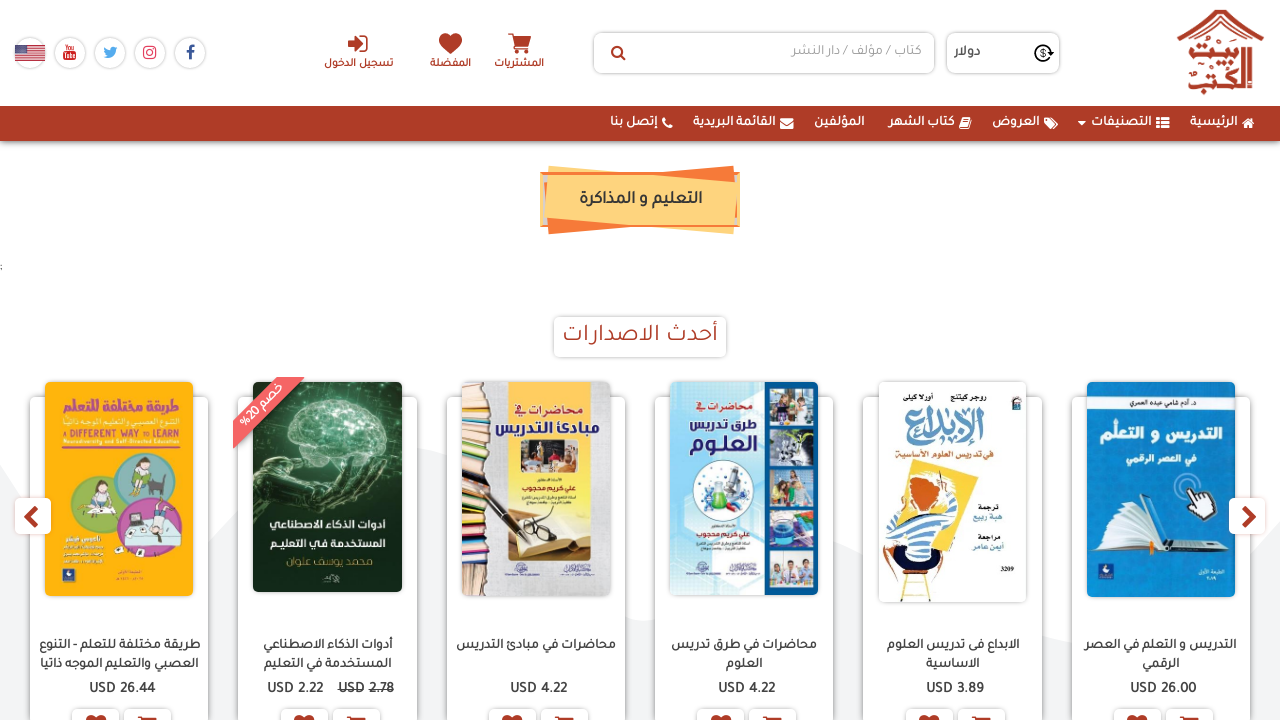

--- FILE ---
content_type: text/html; charset=utf-8
request_url: https://www.thebookhome.com/Home/selectedCategory/35
body_size: 12071
content:

<!--
01000010 01111001 00100000 00111100 01010011 01100001 01001101 01101001 00100000 01100101 01000010 01101001 01000100 00111110 01010011 01100001 01101101 01111001 01000101 01100010 01101001 01100100 01000000 01101000 01101111 01110100 01101101 01100001 01101001 01101100 00101110 01100011 01101111 01101101
-->

<!DOCTYPE html>
<html>
<head>

    <!-- Global site tag (gtag.js) - Google Analytics -->
    <script async src="https://www.googletagmanager.com/gtag/js?id=UA-178116641-1"></script>
    
    <script>
        window.dataLayer = window.dataLayer || [];

        function gtag() { dataLayer.push(arguments); }

        gtag('js', new Date());
        gtag('config', 'UA-178116641-1');
    </script>
    <style>
        .currencySympol {
            padding: 5px;
        }
    </style>
    <style>
        .notAvailable:before {
            content: "";
            z-index: -1;
            overflow: hidden;
            transform: rotate(-135deg);
            width: 120px;
            display: block;
            background: #79A70A;
            background: linear-gradient(#9BC90D 0%, #79A70A 100%);
            box-shadow: 0 3px 10px -5px rgba(0, 0, 0, 1);
            position: absolute;
            top: 34px;
            right: -16px;
            clip-path: polygon(120px 20px, 90px - 10px, 30px - 10px, 0px 20px, 10px 30px, 110px 30px);
            height: 20px;
            width: 120px;
        }

        .notAvailable:after {
            content: "notAvailable";
            z-index: 1;
            overflow: hidden;
            font-size: 10px;
            font-weight: bold;
            color: #FFF;
            text-transform: uppercase;
            text-align: center;
            line-height: 20px;
            transform: rotate(45deg);
            width: 120px;
            display: block;
            background: #79A70A;
            background: linear-gradient(#9BC90D 0%, #79A70A 100%);
            box-shadow: 0 3px 10px -5px rgba(0, 0, 0, 1);
            position: absolute;
            top: 20px;
            right: -30px;
            clip-path: polygon(120px 20px, 90px - 10px, 30px - 10px, 0px 20px, 10px 30px, 110px 30px)
        }

        ul.breadcrumb {
            padding: 10px 16px;
            list-style: none;
            background-color: #eee;
        }

            ul.breadcrumb li {
                display: inline;
                font-size: 18px;
            }

                ul.breadcrumb li + li:before {
                    padding: 8px;
                    color: black;
                    content: "/\00a0";
                }

                ul.breadcrumb li a {
                    color: #0275d8;
                    text-decoration: none;
                }

                    ul.breadcrumb li a:hover {
                        color: #01447e;
                        text-decoration: underline;
                    }
    </style>



    <meta charset="utf-8" />
    <meta name="viewport" content="width=device-width, initial-scale=1.0">
    <link rel="apple-touch-icon" sizes="180x180" href="/apple-touch-icon.png">
    <link rel="icon" type="image/png" sizes="32x32" href="/favicon-32x32.png">
    <link rel="icon" type="image/png" sizes="16x16" href="/favicon-16x16.png">
    <link rel="manifest" href="/site.webmanifest">
    <link href="https://gitcdn.github.io/bootstrap-toggle/2.2.2/css/bootstrap2-toggle.min.css" rel="stylesheet">
    <link rel="stylesheet" href="/Content/sweetalert2-11.7.20/sweetalert2.min.css" />
    <link href="/Content/Site.css?v=638992925397265339" rel="stylesheet" />
    
    <meta name="description"
          content="اختار كتابك المفضل من بين كتب مهارات التعليم والمذاكرة من مكتبة تطوير الذات من مكتبة بيت الكتب  واحصل علي خصم فوري عند شرائك اون لاين ">


    <title>كتب مهارة التعليم والمذاكرة  من مكتبة بيت الكتب </title>
    <!-- css  -->
    <!-- Bootstrap CSS
    ============================================ -->
    <link rel="stylesheet" type="text/css" href="/Content/css/bootstrap.min.css" />
    <!-- Font Awesome CSS
    ============================================ -->
    <!-- flaticon Icon CSS
    ============================================ -->
    <link rel="stylesheet" href="/Content/css/flaticon.css" />
    <!-- Owl Carousel CSS
    ============================================ -->
    <link rel="stylesheet" type="text/css" href="/Content/css/owl.carousel.css" />
    <!-- Nivo Slider CSS
    ============================================ -->
    <link rel="stylesheet" type="text/css" href="/Content/lib/css/nivo-slider.css" />
    <link rel="stylesheet" type="text/css" href="/Content/lib/css/preview.css" />

    <!-- jquery-ui CSS
    ============================================ -->
    <link rel="stylesheet" type="text/css" href="/Content/css/jquery-ui.min.css" />
    <!-- MeanMenu CSS
    ============================================ -->
    <link href="/Content/css/meanmenu.min.css" rel="stylesheet" />
    <!-- Animate CSS
    ============================================ -->
    <link rel="stylesheet" type="text/css" href="/Content/css/animate.css" />
    <!-- bxslider CSS
    ============================================ -->
    <!-- Venobox CSS
    ============================================ -->
    <link rel="stylesheet" type="text/css" href="/Content/css/venobox.css" />
    <!-- normalize CSS
    ============================================ -->
    <!-- Grid CSS
    ============================================ -->
    <link rel="stylesheet" type="text/css" href="/Content/css/grid.css" />

    <!-- Stylesheet CSS
    ============================================ -->
    <link rel="stylesheet" type="text/css" href="/Content/css/style.css?version=4" />
    <link href="/Content/Plugin/hover/hover-min.css" rel="stylesheet" />
    <!-- Responsive CSS
    ============================================ -->
    <link rel="stylesheet" type="text/css" href="/Content/css/responsive.css" />

    <!-- jQuery 1.12.0
    ============================================ -->
    <script src="/Scripts/js/vendor/jquery-1.12.0.min.js"></script>
    <script src="/Scripts/jquery.unobtrusive-ajax.min.js"></script>

    <!-- Bootstrap JS
    ============================================ -->
    <script type="text/javascript" src="/Scripts/js/bootstrap.min.js"></script>

    <!--Alert-->
    <link href="/Content/Plugin/alertifyjs/css/alertify.css" rel="stylesheet" />
    <link href="/Content/Plugin/alertifyjs/css/themes/default.css" rel="stylesheet" />
    <!--select2-->
    <link href="/Content/Plugin/select2/select2.min.css" rel="stylesheet" />
    <!-- Chosen-->
    <link href="/Content/Plugin/Chosen/chosen.min.css" rel="stylesheet" />
    <script src="/Content/Plugin/Chosen/chosen.jquery.min.js"></script>
    <!-- Jquery UI-->
    <link href="/Content/Plugin/Jquery.UI/jquery-ui..css" rel="stylesheet" />
    <script src="/Content/Plugin/Jquery.UI/jquery-ui.js"></script>
    <style>
        .btn2 {
            color: #333;
            background-color: #fff;
            border-color: #ccc;
        }
    </style>


    <script>
        !function (f, b, e, v, n, t, s) {
            if (f.fbq) return; n = f.fbq = function () {
                n.callMethod ?
                    n.callMethod.apply(n, arguments) : n.queue.push(arguments)
            };
            if (!f._fbq) f._fbq = n; n.push = n; n.loaded = !0; n.version = '2.0';
            n.queue = []; t = b.createElement(e); t.async = !0;
            t.src = v; s = b.getElementsByTagName(e)[0];
            s.parentNode.insertBefore(t, s);
        }(window, document, 'script',
            'https://connect.facebook.net/en_US/fbevents.js');
        fbq('init', '238331483577414');
        fbq('track', 'PageView');
    </script>
    <noscript>
        <img height="1" width="1"
             src="https://www.facebook.com/tr?id=238331483577414&ev=PageView
&noscript=1" />
    </noscript>
    <!-- End Facebook Pixel Code -->

    <script>

        (function (w, d, s, l, i) {
            w[l] = w[l] || [];
            w[l].push({
                'gtm.start':
                    new Date().getTime(),
                event: 'gtm.js'
            });
            var f = d.getElementsByTagName(s)[0],
                j = d.createElement(s),
                dl = l != 'dataLayer' ? '&l=' + l : '';
            j.async = true;
            j.src =
                'https://www.googletagmanager.com/gtm.js?id=' + i + dl;
            f.parentNode.insertBefore(j, f);
        })(window, document, 'script', 'dataLayer', 'GTM-NCV8GHX');
    </script>
    <!-- End Google Tag Manager -->


    <style>
        pre {
            font-size: .7rem;
            margin: 0;
        }
    </style>

    
    <link href="/Content/lib/font-awesome-4.7.0/css/font-awesome.min.css" rel="stylesheet" />

</head>
<body>

    <div id="fb-root"></div>
    <script async defer crossorigin="anonymous" src="https://connect.facebook.net/en_GB/sdk.js#xfbml=1&version=v12.0&appId=3197858973824181&autoLogAppEvents=1" nonce="5rv0MPsV"></script>
    <script src="/Content/Plugin/alertifyjs/alertify.min.js"></script>
    <script src="/Content/Plugin/select2/select2.min.js"></script>
    <script>
        GlblURL =  {
            AddOfferToCart :"/Offers/AddToCart",
            AddOfferToFavorit:  "/Offers/AddToFavorit",
            RemoveOfferFromCart:"/Offers/RemoveFromCart" ,
            RemoveOfferFromFavorit:"/Offers/RemoveFromFavorit" //RemoveFromFavorit
        }
    </script>

    <div class="bg-all-pages">
        <svg xmlns="http://www.w3.org/2000/svg" viewBox="0 0 1440 320"><path fill="#fff" fill-opacity="1" d="M0,288L48,240C96,192,192,96,288,74.7C384,53,480,107,576,160C672,213,768,267,864,240C960,213,1056,107,1152,96C1248,85,1344,171,1392,213.3L1440,256L1440,0L1392,0C1344,0,1248,0,1152,0C1056,0,960,0,864,0C768,0,672,0,576,0C480,0,384,0,288,0C192,0,96,0,48,0L0,0Z"></path></svg>
        <svg xmlns="http://www.w3.org/2000/svg" viewBox="0 0 1440 320"><path fill="#f3f4f5" fill-opacity="1" d="M0,32L24,69.3C48,107,96,181,144,181.3C192,181,240,107,288,64C336,21,384,11,432,10.7C480,11,528,21,576,69.3C624,117,672,203,720,208C768,213,816,139,864,117.3C912,96,960,128,1008,154.7C1056,181,1104,203,1152,218.7C1200,235,1248,245,1296,224C1344,203,1392,149,1416,122.7L1440,96L1440,320L1416,320C1392,320,1344,320,1296,320C1248,320,1200,320,1152,320C1104,320,1056,320,1008,320C960,320,912,320,864,320C816,320,768,320,720,320C672,320,624,320,576,320C528,320,480,320,432,320C384,320,336,320,288,320C240,320,192,320,144,320C96,320,48,320,24,320L0,320Z"></path></svg>
    </div>
    <div class="w-100 mainPage">
        <header class="headBook">
            <div class="headNav">
                <div class="minOut fix-ui-header">
                    <div class="socialmedia-icons order-3 ui-mob-header">
                        <a class="face-ico" href="https://www.facebook.com/thebookhome/" target="_blank">
                            <i class="fa fa-facebook-f"></i>
                        </a>
                        <a class="insta-ico" href="https://www.instagram.com/bayt_alkotob/" target="_blank">
                            <i class="fa fa-instagram"></i>
                        </a>

                        <a class="twitter-ico" href="#" target="_blank">
                            <i class="fa fa-twitter"></i>
                        </a>
                        <a class="yout-ico" href="#" target="_blank">
                            <i class="fa fa-youtube"></i>
                        </a>
                        <a class="" href="#" target="_blank">
                            <img src="/Content/Count/US.png" />
                        </a>

                        
                    </div>

                    <div class="order-2 hd-gr-input">
                        <ul class="specifInMob order-4 ul-list-div">
                                    <li class="text-center">
                                        <a href="/CustomerAccount/Login" class="login-header-a" title="تسجيل الدخول">
                                            <i class="fa fa-sign-in ml-2" aria-hidden="true"></i>تسجيل الدخول
                                        </a>
                                    </li>

                        </ul>
                        <ul class="order-3 ul-bk-hd">
                            <li class="shoping-cart text-center">
                                <a href="/Home/cart" class="center-block cart-shop blank-a-header" title="السلة" id="cartIcon">
                                    المشتريات
                                </a>
                            </li>

                            <li class="text-center">
                                <a href="/Home/Favoriets" class="blank-a-header heart-ico">
                                    المفضلة
                                </a>
                            </li>
                        </ul>
                        
                        <div class="input-group search-input order-2">
                            <input type="hidden" id="txtSelectedsearchID" />
                            <input type="hidden" id="txtSearchid" />
                            <input type="hidden" id="txtSearchname" />
                            <input type="hidden" id="txtSearchtype" />
                            <input type="text" id="txtSearch" data-id="" data-type="" class="form-control for-se-input"
                                   placeholder="كتاب / مؤلف / دار النشر">

                            <button class="btn btn-default" type="button" id="mySBtn" onclick="getSearchResult(1, 'Date desc')">
                                <i class="fa fa-search"></i>
                            </button>
                        </div>
                        <div class="currnCont order-1">
                            <span class="cu-ico"></span>

                                <select class="form-control " id="currencyDDL" style="padding: 5px 5px;">
                                        <option selected value="2">دولار</option>
                                </select>
                        </div>
                    </div>
                    <a class="homeBrand order-1" href="/">
                        <img src="/Content/images/siteLogo.png" class="siteLogo" alt="بيت الكتب">
                    </a>
                    <div class="navAside-d">
                        <button class="navAside-m">
                            <i class="fa fa-bars"></i>
                        </button>
                    </div>
                </div>
            </div>
            <nav class="navBar  mobi-nav">
                <div class="minOut">
                    <div id="myNavbar">
                        <ul id="nav" class="navLinks">
                            <li class="ui-mob-header"><a href="/">  <i class="fa fa-home ml-2"></i>  الرئيسية</a></li>
                            <li id="divCategoryContent" class="arrow compo-list"> </li>
                            
                            <li class="ui-mob-header"><a href="/Offers/Index">  <i class="fa fa-tags ml-2"></i>  العروض</a></li>
                            <li class="ui-mob-header"><a href="/home/BookOfTheMonth"> <i class="fa fa-book ml-2"></i>  كتاب الشهر</a></li>
                            <li class="ui-mob-header"><a href="/Home/Authors"> <i class="fa fa-user-tie ml-2"></i> المؤلفين</a></li>
                            <li class="ui-mob-header"><a href="#" id="btnShowModal"> <i class="fa fa-envelope ml-2"></i>  القائمة البريدية</a></li>
                            <li class="ui-mob-header"><a href="/Home/Contact"><i class="fa fa-phone ml-2"></i> إتصل بنا </a></li>
                        </ul>
                    </div>

                </div>
            </nav>
        </header>
        <div class="mainSection">
            <div class="page-content" id="dvBodyContent">
                





<h1 style="display:none">كتب التعليم والمذاكرة - تطوير الذات </h1>
<h2 style="display:none"></h2>

    <div class="col-12 headMain-pro-dv">
        <span class="headMain-pro-2">
            <span class="headMain-pro-3">
                التعليم و المذاكرة
            </span>
        </span>
    </div>


     



    <div class="col-lg-12 row px-0 mx-0 category-all-dv">



    </div>;



            <section class="w-100 slider-books pt-5">
                <div class="productRow minOut">
                    <h3 class="text-center sectionTitle">
                        <span class="sup-title">
                            أحدث الاصدارات
                        </span>
                    </h3>
                    <div class="carousel slide media-carousel" id="section1">
                        <div class="carousel-inner">
                            
        <div class="item active">
            <div class="row">



<style>
    .product-desc {
        padding: 20px;
        position: relative;
    }
</style>


<div class="owl-item col-xl-2 col-lg-3 col-6 col-md-4 py-5">
    <div class="main-pro">
        <div class="div-pro-img">
            <a href="https://www.thebookhome.com/product/index/76619/%D8%A7%D9%84%D8%AA%D8%AF%D8%B1%D9%8A%D8%B3-%D9%88-%D8%A7%D9%84%D8%AA%D8%B9%D9%84%D9%85-%D9%81%D9%8A-%D8%A7%D9%84%D8%B9%D8%B5%D8%B1-%D8%A7%D9%84%D8%B1%D9%82%D9%85%D9%8A" class="single-banner-image-wrapper">
                <img alt="التدريس و التعلم في العصر الرقمي" src="https://bookhomemaster.com/ControlPanel/Content/BookImgs/التدريس-و-التعلم-في-العصر-الرقمي-روابط-للنشر-وتفنية-المعلومات-بيت-الكتب.jpg" onerror="this.src = '/Content/images/siteDefult.jpg'">
                <span class="ribbon r2 hideNotOffer"><span> خصم 0%</span></span>
            </a>
        </div>
        <div class="col-12 px-0 dv-pr-data">
            <div class="name-id-g w-100">
                <a href="https://www.thebookhome.com/product/index/76619/%D8%A7%D9%84%D8%AA%D8%AF%D8%B1%D9%8A%D8%B3-%D9%88-%D8%A7%D9%84%D8%AA%D8%B9%D9%84%D9%85-%D9%81%D9%8A-%D8%A7%D9%84%D8%B9%D8%B5%D8%B1-%D8%A7%D9%84%D8%B1%D9%82%D9%85%D9%8A">التدريس و التعلم في العصر الرقمي</a>
            </div>
                <div class="w-100 data-txt-e">
                    <label class=currentPrice>
                        <span class="currentPrice pull-right">

                            
                            <span class="priceCurrency">26.00</span>
                        </span>
                        <span class="currencySympol">USD</span>
                    </label>
                </div>

            <div class="dv-t-btn functional-buttons">
                    <a class="addToCart" title="أضف للسله" id="76619"
                       
                       data-price="25.99974000"
                       data-name="التدريس و التعلم في العصر الرقمي"
                       data-cat=""
                       data-wishList="0">
                        <i class="fa fa-shopping-cart"></i>
                    </a>
                    <a class="addToFav" title="أضف للمفضلة" id="76619"
                       data-price="25.99974000"
                       data-name="التدريس و التعلم في العصر الرقمي"
                       data-cat=""
                       data-wishList="1">
                        <i class="fa fa-heart"></i>

                    </a>


            </div>
        </div>
    </div>
</div>
<script>
    function fbinit() {
      fbq(
        'track', 'ViewContent', {
            content_type: 'product',
            content_ids: ['76619'],
            content_name: 'التدريس و التعلم في العصر الرقمي',
            content_category: 'Books',
            value:25.99974000 ,
            currency:  'USD'
        }
    );
    }

    fbinit();

</script>





<style>
    .product-desc {
        padding: 20px;
        position: relative;
    }
</style>


<div class="owl-item col-xl-2 col-lg-3 col-6 col-md-4 py-5">
    <div class="main-pro">
        <div class="div-pro-img">
            <a href="https://www.thebookhome.com/product/index/76247/%D8%A7%D9%84%D8%A7%D8%A8%D8%AF%D8%A7%D8%B9-%D9%81%D9%89-%D8%AA%D8%AF%D8%B1%D9%8A%D8%B3-%D8%A7%D9%84%D8%B9%D9%84%D9%88%D9%85-%D8%A7%D9%84%D8%A7%D8%B3%D8%A7%D8%B3%D9%8A%D8%A9" class="single-banner-image-wrapper">
                <img alt="الابداع فى تدريس العلوم الاساسية" src="https://bookhomemaster.com/ControlPanel/Content/BookImgs/الابداع-فى-تدريس-العلوم-الاساسية-المركز-القومي-للترجمة-بيت-الكتب.jpg" onerror="this.src = '/Content/images/siteDefult.jpg'">
                <span class="ribbon r2 hideNotOffer"><span> خصم 0%</span></span>
            </a>
        </div>
        <div class="col-12 px-0 dv-pr-data">
            <div class="name-id-g w-100">
                <a href="https://www.thebookhome.com/product/index/76247/%D8%A7%D9%84%D8%A7%D8%A8%D8%AF%D8%A7%D8%B9-%D9%81%D9%89-%D8%AA%D8%AF%D8%B1%D9%8A%D8%B3-%D8%A7%D9%84%D8%B9%D9%84%D9%88%D9%85-%D8%A7%D9%84%D8%A7%D8%B3%D8%A7%D8%B3%D9%8A%D8%A9">الابداع فى تدريس العلوم الاساسية</a>
            </div>
                <div class="w-100 data-txt-e">
                    <label class=currentPrice>
                        <span class="currentPrice pull-right">

                            
                            <span class="priceCurrency">3.89</span>
                        </span>
                        <span class="currencySympol">USD</span>
                    </label>
                </div>

            <div class="dv-t-btn functional-buttons">
                    <a class="addToCart" title="أضف للسله" id="76247"
                       
                       data-price="3.88885000"
                       data-name="الابداع فى تدريس العلوم الاساسية"
                       data-cat="روجر كيتينج - اورلا كيلى"
                       data-wishList="0">
                        <i class="fa fa-shopping-cart"></i>
                    </a>
                    <a class="addToFav" title="أضف للمفضلة" id="76247"
                       data-price="3.88885000"
                       data-name="الابداع فى تدريس العلوم الاساسية"
                       data-cat="روجر كيتينج - اورلا كيلى"
                       data-wishList="1">
                        <i class="fa fa-heart"></i>

                    </a>


            </div>
        </div>
    </div>
</div>
<script>
    function fbinit() {
      fbq(
        'track', 'ViewContent', {
            content_type: 'product',
            content_ids: ['76247'],
            content_name: 'الابداع فى تدريس العلوم الاساسية',
            content_category: 'Books',
            value:3.88885000 ,
            currency:  'USD'
        }
    );
    }

    fbinit();

</script>





<style>
    .product-desc {
        padding: 20px;
        position: relative;
    }
</style>


<div class="owl-item col-xl-2 col-lg-3 col-6 col-md-4 py-5">
    <div class="main-pro">
        <div class="div-pro-img">
            <a href="https://www.thebookhome.com/product/index/75507/%D9%85%D8%AD%D8%A7%D8%B6%D8%B1%D8%A7%D8%AA-%D9%81%D9%8A-%D8%B7%D8%B1%D9%82-%D8%AA%D8%AF%D8%B1%D9%8A%D8%B3-%D8%A7%D9%84%D8%B9%D9%84%D9%88%D9%85" class="single-banner-image-wrapper">
                <img alt="محاضرات في طرق تدريس العلوم" src="https://bookhomemaster.com/ControlPanel/Content/BookImgs/محاضرات-في-طرق-تدريس-العلوم-مكتبة-الآداب-بيت-الكتب.jpg" onerror="this.src = '/Content/images/siteDefult.jpg'">
                <span class="ribbon r2 hideNotOffer"><span> خصم 0%</span></span>
            </a>
        </div>
        <div class="col-12 px-0 dv-pr-data">
            <div class="name-id-g w-100">
                <a href="https://www.thebookhome.com/product/index/75507/%D9%85%D8%AD%D8%A7%D8%B6%D8%B1%D8%A7%D8%AA-%D9%81%D9%8A-%D8%B7%D8%B1%D9%82-%D8%AA%D8%AF%D8%B1%D9%8A%D8%B3-%D8%A7%D9%84%D8%B9%D9%84%D9%88%D9%85">محاضرات في طرق تدريس العلوم</a>
            </div>
                <div class="w-100 data-txt-e">
                    <label class=currentPrice>
                        <span class="currentPrice pull-right">

                            
                            <span class="priceCurrency">4.22</span>
                        </span>
                        <span class="currencySympol">USD</span>
                    </label>
                </div>

            <div class="dv-t-btn functional-buttons">
                    <a class="addToCart" title="أضف للسله" id="75507"
                       
                       data-price="4.22218000"
                       data-name="محاضرات في طرق تدريس العلوم"
                       data-cat="علي كريم محجوب"
                       data-wishList="0">
                        <i class="fa fa-shopping-cart"></i>
                    </a>
                    <a class="addToFav" title="أضف للمفضلة" id="75507"
                       data-price="4.22218000"
                       data-name="محاضرات في طرق تدريس العلوم"
                       data-cat="علي كريم محجوب"
                       data-wishList="1">
                        <i class="fa fa-heart"></i>

                    </a>


            </div>
        </div>
    </div>
</div>
<script>
    function fbinit() {
      fbq(
        'track', 'ViewContent', {
            content_type: 'product',
            content_ids: ['75507'],
            content_name: 'محاضرات في طرق تدريس العلوم',
            content_category: 'Books',
            value:4.22218000 ,
            currency:  'USD'
        }
    );
    }

    fbinit();

</script>





<style>
    .product-desc {
        padding: 20px;
        position: relative;
    }
</style>


<div class="owl-item col-xl-2 col-lg-3 col-6 col-md-4 py-5">
    <div class="main-pro">
        <div class="div-pro-img">
            <a href="https://www.thebookhome.com/product/index/75504/%D9%85%D8%AD%D8%A7%D8%B6%D8%B1%D8%A7%D8%AA-%D9%81%D9%8A-%D9%85%D8%A8%D8%A7%D8%AF%D8%A6-%D8%A7%D9%84%D8%AA%D8%AF%D8%B1%D9%8A%D8%B3" class="single-banner-image-wrapper">
                <img alt="محاضرات في مبادئ التدريس" src="https://bookhomemaster.com/ControlPanel/Content/BookImgs/محاضرات-في-مبادئ-التدريس-مكتبة-الآداب-بيت-الكتب.jpg" onerror="this.src = '/Content/images/siteDefult.jpg'">
                <span class="ribbon r2 hideNotOffer"><span> خصم 0%</span></span>
            </a>
        </div>
        <div class="col-12 px-0 dv-pr-data">
            <div class="name-id-g w-100">
                <a href="https://www.thebookhome.com/product/index/75504/%D9%85%D8%AD%D8%A7%D8%B6%D8%B1%D8%A7%D8%AA-%D9%81%D9%8A-%D9%85%D8%A8%D8%A7%D8%AF%D8%A6-%D8%A7%D9%84%D8%AA%D8%AF%D8%B1%D9%8A%D8%B3">محاضرات في مبادئ التدريس</a>
            </div>
                <div class="w-100 data-txt-e">
                    <label class=currentPrice>
                        <span class="currentPrice pull-right">

                            
                            <span class="priceCurrency">4.22</span>
                        </span>
                        <span class="currencySympol">USD</span>
                    </label>
                </div>

            <div class="dv-t-btn functional-buttons">
                    <a class="addToCart" title="أضف للسله" id="75504"
                       
                       data-price="4.22218000"
                       data-name="محاضرات في مبادئ التدريس"
                       data-cat="علي كريم محجوب"
                       data-wishList="0">
                        <i class="fa fa-shopping-cart"></i>
                    </a>
                    <a class="addToFav" title="أضف للمفضلة" id="75504"
                       data-price="4.22218000"
                       data-name="محاضرات في مبادئ التدريس"
                       data-cat="علي كريم محجوب"
                       data-wishList="1">
                        <i class="fa fa-heart"></i>

                    </a>


            </div>
        </div>
    </div>
</div>
<script>
    function fbinit() {
      fbq(
        'track', 'ViewContent', {
            content_type: 'product',
            content_ids: ['75504'],
            content_name: 'محاضرات في مبادئ التدريس',
            content_category: 'Books',
            value:4.22218000 ,
            currency:  'USD'
        }
    );
    }

    fbinit();

</script>





<style>
    .product-desc {
        padding: 20px;
        position: relative;
    }
</style>


<div class="owl-item col-xl-2 col-lg-3 col-6 col-md-4 py-5">
    <div class="main-pro">
        <div class="div-pro-img">
            <a href="https://www.thebookhome.com/product/index/74827/%D8%A3%D8%AF%D9%88%D8%A7%D8%AA-%D8%A7%D9%84%D8%B0%D9%83%D8%A7%D8%A1-%D8%A7%D9%84%D8%A7%D8%B5%D8%B7%D9%86%D8%A7%D8%B9%D9%8A-%D8%A7%D9%84%D9%85%D8%B3%D8%AA%D8%AE%D8%AF%D9%85%D8%A9-%D9%81%D9%8A-%D8%A7%D9%84%D8%AA%D8%B9%D9%84%D9%8A%D9%85" class="single-banner-image-wrapper">
                <img alt="أدوات الذكاء الاصطناعي المستخدمة في التعليم" src="https://bookhomemaster.com/ControlPanel/Content/BookImgs/أدوات-الذكاء-الاصطناعي-المستخدمة-في-التعليم-ابهار-للنشر-و-التوزيع-بيت-الكتب.jpg" onerror="this.src = '/Content/images/siteDefult.jpg'">
                <span class="ribbon r2 "><span> خصم 20%</span></span>
            </a>
        </div>
        <div class="col-12 px-0 dv-pr-data">
            <div class="name-id-g w-100">
                <a href="https://www.thebookhome.com/product/index/74827/%D8%A3%D8%AF%D9%88%D8%A7%D8%AA-%D8%A7%D9%84%D8%B0%D9%83%D8%A7%D8%A1-%D8%A7%D9%84%D8%A7%D8%B5%D8%B7%D9%86%D8%A7%D8%B9%D9%8A-%D8%A7%D9%84%D9%85%D8%B3%D8%AA%D8%AE%D8%AF%D9%85%D8%A9-%D9%81%D9%8A-%D8%A7%D9%84%D8%AA%D8%B9%D9%84%D9%8A%D9%85">أدوات الذكاء الاصطناعي المستخدمة في التعليم</a>
            </div>
                <div class="w-100 data-txt-e">
                    <label class=priceBefore>
                        <span class="priceBefore pull-right">

                            
                            <span class="priceCurrency">2.78</span>
                        </span>
                        <span class="currencySympol">USD</span>
                    </label>
                        <label class="currentPrice">
                            <span class="pull-right">
                                <span class="priceCurrency">
                                    
                                    2.22
                                </span>
                            </span>
                            <span class="currencySympol">USD</span>
                        </label>
                </div>

            <div class="dv-t-btn functional-buttons">
                    <a class="addToCart" title="أضف للسله" id="74827"
                       
                       data-price="2.22220000"
                       data-name="أدوات الذكاء الاصطناعي المستخدمة في التعليم"
                       data-cat="محمد يوسف علوان"
                       data-wishList="0">
                        <i class="fa fa-shopping-cart"></i>
                    </a>
                    <a class="addToFav" title="أضف للمفضلة" id="74827"
                       data-price="2.22220000"
                       data-name="أدوات الذكاء الاصطناعي المستخدمة في التعليم"
                       data-cat="محمد يوسف علوان"
                       data-wishList="1">
                        <i class="fa fa-heart"></i>

                    </a>


            </div>
        </div>
    </div>
</div>
<script>
    function fbinit() {
      fbq(
        'track', 'ViewContent', {
            content_type: 'product',
            content_ids: ['74827'],
            content_name: 'أدوات الذكاء الاصطناعي المستخدمة في التعليم',
            content_category: 'Books',
            value:2.22220000 ,
            currency:  'USD'
        }
    );
    }

    fbinit();

</script>





<style>
    .product-desc {
        padding: 20px;
        position: relative;
    }
</style>


<div class="owl-item col-xl-2 col-lg-3 col-6 col-md-4 py-5">
    <div class="main-pro">
        <div class="div-pro-img">
            <a href="https://www.thebookhome.com/product/index/74512/%D8%B7%D8%B1%D9%8A%D9%82%D8%A9-%D9%85%D8%AE%D8%AA%D9%84%D9%81%D8%A9-%D9%84%D9%84%D8%AA%D8%B9%D9%84%D9%85-%D8%A7%D9%84%D8%AA%D9%86%D9%88%D8%B9-%D8%A7%D9%84%D8%B9%D8%B5%D8%A8%D9%8A-%D9%88%D8%A7%D9%84%D8%AA%D8%B9%D9%84%D9%8A%D9%85-%D8%A7%D9%84%D9%85%D9%88%D8%AC%D9%87-%D8%B0%D8%A7%D8%AA%D9%8A%D8%A7" class="single-banner-image-wrapper">
                <img alt="طريقة مختلفة للتعلم - التنوع العصبي والتعليم الموجه ذاتيا" src="https://bookhomemaster.com/ControlPanel/Content/BookImgs/طريقة-مختلفة-للتعلم-التنوع-العصبي-والتعليم-الموجه-ذاتيا-روابط-للنشر-وتفنية-المعلومات-بيت-الكتب.jpg" onerror="this.src = '/Content/images/siteDefult.jpg'">
                <span class="ribbon r2 hideNotOffer"><span> خصم 0%</span></span>
            </a>
        </div>
        <div class="col-12 px-0 dv-pr-data">
            <div class="name-id-g w-100">
                <a href="https://www.thebookhome.com/product/index/74512/%D8%B7%D8%B1%D9%8A%D9%82%D8%A9-%D9%85%D8%AE%D8%AA%D9%84%D9%81%D8%A9-%D9%84%D9%84%D8%AA%D8%B9%D9%84%D9%85-%D8%A7%D9%84%D8%AA%D9%86%D9%88%D8%B9-%D8%A7%D9%84%D8%B9%D8%B5%D8%A8%D9%8A-%D9%88%D8%A7%D9%84%D8%AA%D8%B9%D9%84%D9%8A%D9%85-%D8%A7%D9%84%D9%85%D9%88%D8%AC%D9%87-%D8%B0%D8%A7%D8%AA%D9%8A%D8%A7">طريقة مختلفة للتعلم - التنوع العصبي والتعليم الموجه ذاتيا</a>
            </div>
                <div class="w-100 data-txt-e">
                    <label class=currentPrice>
                        <span class="currentPrice pull-right">

                            
                            <span class="priceCurrency">26.44</span>
                        </span>
                        <span class="currencySympol">USD</span>
                    </label>
                </div>

            <div class="dv-t-btn functional-buttons">
                    <a class="addToCart" title="أضف للسله" id="74512"
                       
                       data-price="26.44418000"
                       data-name="طريقة مختلفة للتعلم - التنوع العصبي والتعليم الموجه ذاتيا"
                       data-cat="ناعومي فيشر"
                       data-wishList="0">
                        <i class="fa fa-shopping-cart"></i>
                    </a>
                    <a class="addToFav" title="أضف للمفضلة" id="74512"
                       data-price="26.44418000"
                       data-name="طريقة مختلفة للتعلم - التنوع العصبي والتعليم الموجه ذاتيا"
                       data-cat="ناعومي فيشر"
                       data-wishList="1">
                        <i class="fa fa-heart"></i>

                    </a>


            </div>
        </div>
    </div>
</div>
<script>
    function fbinit() {
      fbq(
        'track', 'ViewContent', {
            content_type: 'product',
            content_ids: ['74512'],
            content_name: 'طريقة مختلفة للتعلم - التنوع العصبي والتعليم الموجه ذاتيا',
            content_category: 'Books',
            value:26.44418000 ,
            currency:  'USD'
        }
    );
    }

    fbinit();

</script>


                
            </div>
        </div>
        <div class="item ">
            <div class="row">



<style>
    .product-desc {
        padding: 20px;
        position: relative;
    }
</style>


<div class="owl-item col-xl-2 col-lg-3 col-6 col-md-4 py-5">
    <div class="main-pro">
        <div class="div-pro-img">
            <a href="https://www.thebookhome.com/product/index/74508/%D8%A7%D9%84%D9%86%D8%B8%D9%85-%D8%A7%D9%84%D8%A8%D9%8A%D8%A6%D9%8A%D8%A9-%D9%84%D9%84%D8%AA%D8%B9%D9%84%D9%85-%D9%88%D8%B6%D8%B9-%D8%A7%D8%B3%D8%AA%D8%B1%D8%A7%D8%AA%D9%8A%D8%AC%D9%8A%D8%A7%D8%AA-%D8%AA%D8%B9%D9%84%D9%8A%D9%85%D9%8A%D8%A9-%D9%85%D8%A8%D8%AA%D9%83%D8%B1%D8%A9-%D9%88%D9%85%D9%8A%D8%B3%D8%B1%D8%A9-%D9%88%D9%82%D8%A7%D8%A6%D9%85%D8%A9-%D8%B9%D9%84%D9%89-%D8%A7%D9%84%D8%AA%D9%83%D9%86%D9%88%D9%84%D9%88%D8%AC%D9%8A%D8%A7" class="single-banner-image-wrapper">
                <img alt="النظم البيئية للتعلم - وضع استراتيجيات تعليمية مبتكرة وميسرة وقائمة على التكنولوجيا" src="https://bookhomemaster.com/ControlPanel/Content/BookImgs/النظم-البيئية-للتعلم-وضع-استراتيجيات-تعليمية-مبتكرة-وميسرة-وقائمة-على-التكنولوجيا-روابط-للنشر-وتفنية-المعلومات-بيت-الكتب.jpg" onerror="this.src = '/Content/images/siteDefult.jpg'">
                <span class="ribbon r2 hideNotOffer"><span> خصم 0%</span></span>
            </a>
        </div>
        <div class="col-12 px-0 dv-pr-data">
            <div class="name-id-g w-100">
                <a href="https://www.thebookhome.com/product/index/74508/%D8%A7%D9%84%D9%86%D8%B8%D9%85-%D8%A7%D9%84%D8%A8%D9%8A%D8%A6%D9%8A%D8%A9-%D9%84%D9%84%D8%AA%D8%B9%D9%84%D9%85-%D9%88%D8%B6%D8%B9-%D8%A7%D8%B3%D8%AA%D8%B1%D8%A7%D8%AA%D9%8A%D8%AC%D9%8A%D8%A7%D8%AA-%D8%AA%D8%B9%D9%84%D9%8A%D9%85%D9%8A%D8%A9-%D9%85%D8%A8%D8%AA%D9%83%D8%B1%D8%A9-%D9%88%D9%85%D9%8A%D8%B3%D8%B1%D8%A9-%D9%88%D9%82%D8%A7%D8%A6%D9%85%D8%A9-%D8%B9%D9%84%D9%89-%D8%A7%D9%84%D8%AA%D9%83%D9%86%D9%88%D9%84%D9%88%D8%AC%D9%8A%D8%A7">النظم البيئية للتعلم - وضع استراتيجيات تعليمية مبتكرة وميسرة وقائمة على التكنولوجيا</a>
            </div>
                <div class="w-100 data-txt-e">
                    <label class=currentPrice>
                        <span class="currentPrice pull-right">

                            
                            <span class="priceCurrency">22.00</span>
                        </span>
                        <span class="currencySympol">USD</span>
                    </label>
                </div>

            <div class="dv-t-btn functional-buttons">
                    <a class="addToCart" title="أضف للسله" id="74508"
                       
                       data-price="21.99978000"
                       data-name="النظم البيئية للتعلم - وضع استراتيجيات تعليمية مبتكرة وميسرة وقائمة على التكنولوجيا"
                       data-cat="كاتيا شيبرهيجن"
                       data-wishList="0">
                        <i class="fa fa-shopping-cart"></i>
                    </a>
                    <a class="addToFav" title="أضف للمفضلة" id="74508"
                       data-price="21.99978000"
                       data-name="النظم البيئية للتعلم - وضع استراتيجيات تعليمية مبتكرة وميسرة وقائمة على التكنولوجيا"
                       data-cat="كاتيا شيبرهيجن"
                       data-wishList="1">
                        <i class="fa fa-heart"></i>

                    </a>


            </div>
        </div>
    </div>
</div>
<script>
    function fbinit() {
      fbq(
        'track', 'ViewContent', {
            content_type: 'product',
            content_ids: ['74508'],
            content_name: 'النظم البيئية للتعلم - وضع استراتيجيات تعليمية مبتكرة وميسرة وقائمة على التكنولوجيا',
            content_category: 'Books',
            value:21.99978000 ,
            currency:  'USD'
        }
    );
    }

    fbinit();

</script>





<style>
    .product-desc {
        padding: 20px;
        position: relative;
    }
</style>


<div class="owl-item col-xl-2 col-lg-3 col-6 col-md-4 py-5">
    <div class="main-pro">
        <div class="div-pro-img">
            <a href="https://www.thebookhome.com/product/index/74353/%D9%83%D9%8A%D9%81-%D8%AA%D8%AD%D8%B5%D9%84-%D8%B9%D9%84%D9%89-%D8%AF%D8%B1%D8%AC%D8%A9-%D8%A7%D9%84%D8%AF%D9%83%D8%AA%D9%88%D8%B1%D8%A7%D9%87" class="single-banner-image-wrapper">
                <img alt="كيف تحصل على درجة الدكتوراه" src="https://bookhomemaster.com/ControlPanel/Content/BookImgs/كيف-تحصل-على-درجة-الدكتوراه-دار-الفاروق-بيت-الكتب.jpg" onerror="this.src = '/Content/images/siteDefult.jpg'">
                <span class="ribbon r2 "><span> خصم 20%</span></span>
            </a>
        </div>
        <div class="col-12 px-0 dv-pr-data">
            <div class="name-id-g w-100">
                <a href="https://www.thebookhome.com/product/index/74353/%D9%83%D9%8A%D9%81-%D8%AA%D8%AD%D8%B5%D9%84-%D8%B9%D9%84%D9%89-%D8%AF%D8%B1%D8%AC%D8%A9-%D8%A7%D9%84%D8%AF%D9%83%D8%AA%D9%88%D8%B1%D8%A7%D9%87">كيف تحصل على درجة الدكتوراه</a>
            </div>
                <div class="w-100 data-txt-e">
                    <label class=priceBefore>
                        <span class="priceBefore pull-right">

                            
                            <span class="priceCurrency">6.67</span>
                        </span>
                        <span class="currencySympol">USD</span>
                    </label>
                        <label class="currentPrice">
                            <span class="pull-right">
                                <span class="priceCurrency">
                                    
                                    5.33
                                </span>
                            </span>
                            <span class="currencySympol">USD</span>
                        </label>
                </div>

            <div class="dv-t-btn functional-buttons">
                    <a class="addToCart" title="أضف للسله" id="74353"
                       
                       data-price="5.33328000"
                       data-name="كيف تحصل على درجة الدكتوراه"
                       data-cat="إسليل فيلبس - دريك باخ"
                       data-wishList="0">
                        <i class="fa fa-shopping-cart"></i>
                    </a>
                    <a class="addToFav" title="أضف للمفضلة" id="74353"
                       data-price="5.33328000"
                       data-name="كيف تحصل على درجة الدكتوراه"
                       data-cat="إسليل فيلبس - دريك باخ"
                       data-wishList="1">
                        <i class="fa fa-heart"></i>

                    </a>


            </div>
        </div>
    </div>
</div>
<script>
    function fbinit() {
      fbq(
        'track', 'ViewContent', {
            content_type: 'product',
            content_ids: ['74353'],
            content_name: 'كيف تحصل على درجة الدكتوراه',
            content_category: 'Books',
            value:5.33328000 ,
            currency:  'USD'
        }
    );
    }

    fbinit();

</script>





<style>
    .product-desc {
        padding: 20px;
        position: relative;
    }
</style>


<div class="owl-item col-xl-2 col-lg-3 col-6 col-md-4 py-5">
    <div class="main-pro">
        <div class="div-pro-img">
            <a href="https://www.thebookhome.com/product/index/74326/%D8%A7%D9%84%D9%85%D9%87%D8%A7%D8%B1%D8%A7%D8%AA-%D8%A7%D9%84%D8%A8%D8%AD%D8%AB%D9%8A%D8%A9-%D9%84%D9%84%D8%B7%D9%84%D8%A7%D8%A8" class="single-banner-image-wrapper">
                <img alt="المهارات البحثية للطلاب" src="https://bookhomemaster.com/ControlPanel/Content/BookImgs/المهارات-البحثية-للطلاب-دار-الفاروق-بيت-الكتب.jpg" onerror="this.src = '/Content/images/siteDefult.jpg'">
                <span class="ribbon r2 "><span> خصم 20%</span></span>
            </a>
        </div>
        <div class="col-12 px-0 dv-pr-data">
            <div class="name-id-g w-100">
                <a href="https://www.thebookhome.com/product/index/74326/%D8%A7%D9%84%D9%85%D9%87%D8%A7%D8%B1%D8%A7%D8%AA-%D8%A7%D9%84%D8%A8%D8%AD%D8%AB%D9%8A%D8%A9-%D9%84%D9%84%D8%B7%D9%84%D8%A7%D8%A8">المهارات البحثية للطلاب</a>
            </div>
                <div class="w-100 data-txt-e">
                    <label class=priceBefore>
                        <span class="priceBefore pull-right">

                            
                            <span class="priceCurrency">4.44</span>
                        </span>
                        <span class="currencySympol">USD</span>
                    </label>
                        <label class="currentPrice">
                            <span class="pull-right">
                                <span class="priceCurrency">
                                    
                                    3.56
                                </span>
                            </span>
                            <span class="currencySympol">USD</span>
                        </label>
                </div>

            <div class="dv-t-btn functional-buttons">
                    <a class="addToCart" title="أضف للسله" id="74326"
                       
                       data-price="3.55552000"
                       data-name="المهارات البحثية للطلاب"
                       data-cat="بريال أليسون"
                       data-wishList="0">
                        <i class="fa fa-shopping-cart"></i>
                    </a>
                    <a class="addToFav" title="أضف للمفضلة" id="74326"
                       data-price="3.55552000"
                       data-name="المهارات البحثية للطلاب"
                       data-cat="بريال أليسون"
                       data-wishList="1">
                        <i class="fa fa-heart"></i>

                    </a>


            </div>
        </div>
    </div>
</div>
<script>
    function fbinit() {
      fbq(
        'track', 'ViewContent', {
            content_type: 'product',
            content_ids: ['74326'],
            content_name: 'المهارات البحثية للطلاب',
            content_category: 'Books',
            value:3.55552000 ,
            currency:  'USD'
        }
    );
    }

    fbinit();

</script>





<style>
    .product-desc {
        padding: 20px;
        position: relative;
    }
</style>


<div class="owl-item col-xl-2 col-lg-3 col-6 col-md-4 py-5">
    <div class="main-pro">
        <div class="div-pro-img">
            <a href="https://www.thebookhome.com/product/index/61681/%D8%A8%D8%B7%D9%84-%D8%AF%D8%AD-%D9%88-%D8%B0%D8%A7%D9%83%D8%B1-%D8%B5%D8%AD" class="single-banner-image-wrapper">
                <img alt="بطل دح و ذاكر صح" src="https://bookhomemaster.com/ControlPanel/Content/BookImgs/بطل-دح-و-ذاكر-صح-ادباء-2000-بيت-الكتب.jpg" onerror="this.src = '/Content/images/siteDefult.jpg'">
                <span class="ribbon r2 hideNotOffer"><span> خصم 0%</span></span>
            </a>
        </div>
        <div class="col-12 px-0 dv-pr-data">
            <div class="name-id-g w-100">
                <a href="https://www.thebookhome.com/product/index/61681/%D8%A8%D8%B7%D9%84-%D8%AF%D8%AD-%D9%88-%D8%B0%D8%A7%D9%83%D8%B1-%D8%B5%D8%AD">بطل دح و ذاكر صح</a>
            </div>

            <div class="dv-t-btn functional-buttons">
                    <button class="btn btn-danger" type="button" onclick="showNotify('61681')">أعلمنى عند توفر الكتاب</button>


            </div>
        </div>
    </div>
</div>
<script>
    function fbinit() {
      fbq(
        'track', 'ViewContent', {
            content_type: 'product',
            content_ids: ['61681'],
            content_name: 'بطل دح و ذاكر صح',
            content_category: 'Books',
            value:3.11108000 ,
            currency:  'USD'
        }
    );
    }

    fbinit();

</script>





<style>
    .product-desc {
        padding: 20px;
        position: relative;
    }
</style>


<div class="owl-item col-xl-2 col-lg-3 col-6 col-md-4 py-5">
    <div class="main-pro">
        <div class="div-pro-img">
            <a href="https://www.thebookhome.com/product/index/53983/%D8%A7%D9%84%D8%AA%D9%81%D9%83%D9%8A%D8%B1-%D8%A7%D9%84%D9%86%D8%A7%D9%82%D8%AF-%D9%88%D8%A7%D9%84%D8%AA%D9%81%D9%83%D9%8A%D8%B1-%D8%A7%D9%84%D8%A5%D8%A8%D8%AF%D8%A7%D8%B9%D9%8A-%D8%AF%D9%84%D9%8A%D9%84-%D9%85%D8%AE%D8%AA%D8%B5%D8%B1-%D9%84%D9%84%D9%85%D8%B9%D9%84%D9%85%D9%8A%D9%86" class="single-banner-image-wrapper">
                <img alt="التفكير الناقد والتفكير الإبداعي ؛ دليل مختصر للمعلمين" src="https://bookhomemaster.com/ControlPanel/Content/BookImgs/التفكير-الناقد-والتفكير-الإبداعي-دليل-مختصر-للمعلمين-مكتبة-العبيكان-بيت-الكتب.jpg" onerror="this.src = '/Content/images/siteDefult.jpg'">
                <span class="ribbon r2 "><span> خصم 10%</span></span>
            </a>
        </div>
        <div class="col-12 px-0 dv-pr-data">
            <div class="name-id-g w-100">
                <a href="https://www.thebookhome.com/product/index/53983/%D8%A7%D9%84%D8%AA%D9%81%D9%83%D9%8A%D8%B1-%D8%A7%D9%84%D9%86%D8%A7%D9%82%D8%AF-%D9%88%D8%A7%D9%84%D8%AA%D9%81%D9%83%D9%8A%D8%B1-%D8%A7%D9%84%D8%A5%D8%A8%D8%AF%D8%A7%D8%B9%D9%8A-%D8%AF%D9%84%D9%8A%D9%84-%D9%85%D8%AE%D8%AA%D8%B5%D8%B1-%D9%84%D9%84%D9%85%D8%B9%D9%84%D9%85%D9%8A%D9%86">التفكير الناقد والتفكير الإبداعي ؛ دليل مختصر للمعلمين</a>
            </div>

            <div class="dv-t-btn functional-buttons">
                    <button class="btn btn-danger" type="button" onclick="showNotify('53983')">أعلمنى عند توفر الكتاب</button>


            </div>
        </div>
    </div>
</div>
<script>
    function fbinit() {
      fbq(
        'track', 'ViewContent', {
            content_type: 'product',
            content_ids: ['53983'],
            content_name: 'التفكير الناقد والتفكير الإبداعي ؛ دليل مختصر للمعلمين',
            content_category: 'Books',
            value:11.35 ,
            currency:  'USD'
        }
    );
    }

    fbinit();

</script>





<style>
    .product-desc {
        padding: 20px;
        position: relative;
    }
</style>


<div class="owl-item col-xl-2 col-lg-3 col-6 col-md-4 py-5">
    <div class="main-pro">
        <div class="div-pro-img">
            <a href="https://www.thebookhome.com/product/index/53862/%D8%A7%D9%84%D9%82%D8%A7%D8%A6%D8%AF-%D9%81%D9%8A-%D8%AF%D8%A7%D8%AE%D9%84%D9%8A" class="single-banner-image-wrapper">
                <img alt="القائد في داخلي" src="https://bookhomemaster.com/ControlPanel/Content/BookImgs/القائد-في-داخلي-عصير-الكتب-للنشر-بيت-الكتب.jpg" onerror="this.src = '/Content/images/siteDefult.jpg'">
                <span class="ribbon r2 hideNotOffer"><span> خصم 0%</span></span>
            </a>
        </div>
        <div class="col-12 px-0 dv-pr-data">
            <div class="name-id-g w-100">
                <a href="https://www.thebookhome.com/product/index/53862/%D8%A7%D9%84%D9%82%D8%A7%D8%A6%D8%AF-%D9%81%D9%8A-%D8%AF%D8%A7%D8%AE%D9%84%D9%8A">القائد في داخلي</a>
            </div>
                <div class="w-100 data-txt-e">
                    <label class=currentPrice>
                        <span class="currentPrice pull-right">

                            
                            <span class="priceCurrency">15.00</span>
                        </span>
                        <span class="currencySympol">USD</span>
                    </label>
                </div>

            <div class="dv-t-btn functional-buttons">
                    <a class="addToCart" title="أضف للسله" id="53862"
                       
                       data-price="15.00"
                       data-name="القائد في داخلي"
                       data-cat="ستيفن آر كوفي"
                       data-wishList="0">
                        <i class="fa fa-shopping-cart"></i>
                    </a>
                    <a class="addToFav" title="أضف للمفضلة" id="53862"
                       data-price="15.00"
                       data-name="القائد في داخلي"
                       data-cat="ستيفن آر كوفي"
                       data-wishList="1">
                        <i class="fa fa-heart"></i>

                    </a>


            </div>
        </div>
    </div>
</div>
<script>
    function fbinit() {
      fbq(
        'track', 'ViewContent', {
            content_type: 'product',
            content_ids: ['53862'],
            content_name: 'القائد في داخلي',
            content_category: 'Books',
            value:15.00 ,
            currency:  'USD'
        }
    );
    }

    fbinit();

</script>


                
            </div>
        </div>

                        </div>
                        <a data-slide="prev" href="#section1" class="left carousel-control">‹</a>
                        <a data-slide="next" href="#section1" class="right carousel-control">›</a>
                    </div>
                    <div class="btn-slider-d">
                        <button type="button" class="btn moreProdectBtnCat" name="Date" id="35">المزيد</button>
                    </div>
                </div>
            </section>







    <script>
        $(document).ready(function () {
            $('#homePageMainSlider').carousel({
                interval: 2000
            })
            $(".productRow .carousel").each(function () {
                var sliderId = $(this).attr("id");
                $("#" + sliderId).carousel({
                    pause: true,
                    interval: false
                });
            });

        });
    </script>
                <div class="siteLoader" style="display:none;">
                    <img src="/Content/images/siteLoader.gif" />
                </div>
            </div>

            <footer class="w-100 footer-main pt-5">
                <div class="minOut row mx-auto px-0 ">
                    <div class="col-auto row px-0 col-md-5 mx-auto col-lg-4 col-xl-auto m-0 txt-footer justify-content-center">
                        <div class="col-auto col-md-6 col-lg-auto">
                            <ul>
                                <li><a href="/Home/advancedSearch"><i class="fa fa-search ml-2"></i> بحث متقدم</a></li>
                                <li><a href="/Home/Branches">  <i class="fa fa-map-marker ml-2"></i>فروع بيت الكتب </a></li>
                                <li><a href="/Offers/Index"><i class="fa fa-percent  ml-2"></i> عروض و خصومات</a></li>
                                <li><a href="/BookRequest"><i class="fa fa-book ml-2"> </i> اطلب كتاب</a></li>
                                <li><a href="/Home/Contact"><i class="fa fa-phone ml-2"></i> اتصل بنا</a></li>
                            </ul>
                        </div>
                        <div class="col-auto col-md-6 col-lg-auto">
                            
                            <ul>


                                    <li><a href="/CustomerAccount/Register"><i class="fa  fa-user-plus ml-2"></i> انشاء حساب</a></li>
                                    <li><a href="/CustomerAccount/Login"><i class="fa fa-sign-in ml-2"></i> تسجيل دخول</a></li>

                                <li><a href="#" id="btnShowModal"> <i class="fa fa-envelope ml-2"></i> القائمة البريدية</a></li>
                            </ul>
                        </div>
                        <ul class="col-auto col-md-12 row m-0 d-lg-block col-lg-auto">
                            <li class="px-lg-0 px-2"><a href="/Home/ShowAllCategory"><i class="fa fa-cubes ml-2"></i> التصنيفات</a></li>
                            
                            <li class="px-lg-0 px-2"><a href="#"><i class="fa fa-commenting ml-2"></i> أسئلة شائعة</a></li>
                            <li class="px-lg-0 px-2"><a href="/Home/BookOfTheMonth"><i class="fa fa-book  ml-2"></i> كتاب  الشهر</a></li>
                        </ul>
                    </div>
                    <div class="col-auto col-md-5 mx-auto col-lg-4 col-xl-auto">
                        <div class="logo-img center-block">
                            <img class="img-responsive" src="/Content/images/siteLogo.png" />
                        </div>

                        <p class="text-footer-main" style="font-weight:700">بيت الكتب هي أكبر مكتبة إلكترونية لشراء الكتب أون لاين  لتصلك أحدث الكتب حتي عنوان منزلك</p>
                        
                    </div>
                    <div class="col-auto col-md-2   col-lg-4 mx-auto mt-3  mt-md-0 col-xl-auto">
                        <div class="socialmedia-icons order-3">
                            <a class="face-ico" href="https://www.facebook.com/thebookhome/" target="_blank">
                                <i class="fa fa-facebook-f"></i>
                            </a>
                            <a class="insta-ico" href="https://www.instagram.com/bayt_alkotob/" target="_blank">
                                <i class="fa fa-instagram"></i>
                            </a>

                            <a class="twitter-ico" href="#" target="_blank">
                                <i class="fa fa-twitter"></i>
                            </a>
                            <a class="yout-ico" href="#" target="_blank">
                                <i class="fa fa-youtube"></i>
                            </a>
                        </div>

                        <div class="service-buttons footer-serv">
                            <a href=""><img src="/Content/images/accept_blue.png" /></a>
                            <a href=""><img src="/Content/images/AAIB-logo.png" /></a>
                        </div>
                    </div>
                    <p class="col-12 copyr-r-f">
                        جميع الحقوق محفوظة © <a href="/" style="color: #ae3d27 !important;">Gate2books</a>
                    </p>
                </div>
            </footer>
            <div class="modal fade" tabindex="-1" id="loginModal" data-keyboard="false" data-backdrop="static">
                <div class="modal-dialog modal-md">
                    <div class="modal-content">
                        <div class="modal-header">
                            <button type="button" class="close" data-dismiss="modal">
                                ×
                            </button>
                            <h4 class="modal-title text-center">اشترك في قائمة الاصدارات لمعرفة احدث الكتب والعروض</h4>
                        </div>
                        <div class="modal-body" id="modal-body">

                        </div>
                    </div>
                </div>
            </div>
            <div class="modal fade" tabindex="-1" id="paymentRedirectModal" data-keyboard="false" data-backdrop="static">
                <div class="modal-dialog modal-md">
                    <div class="modal-content">
                        <div class="modal-header">
                            <button type="button" class="close" data-dismiss="modal">
                                ×
                            </button>
                            <h4 class="modal-title text-center">تاكيد الدفع بالبطاقة الائتمانية</h4>
                        </div>
                        <div class="modal-body">
                            <h4 class="text-center">برجاء الضغط علي موافق ليقوم الموقع بتحويلك لبوابة الدفع الالكتروني</h4>
                        </div>
                        <div class="modal-footer" style="text-align: center;">
                            <a class="btn btn-success" href="#" onclick="GotoPayment()">موافق</a>
                        </div>
                    </div>
                </div>
            </div>


        </div>

    </div>




    <script>

        word = "";
        var AutoCompleteURL = "";

        function SetValues() {
            word = $("#txtSearch").val();
        }

        $(document).ready(function() {

           setUpAutoCompleate();
	//	  $("#txtSearch").on("input", function () {
  //  console.log("you typed: " + this.value);
//});
            $('.select2multiple').select2();
            $('.select2').css("display", "block").css("width", "");

            fbq('track', 'Lead');
        });
         function getSearchResult(pageNumber, sortKey) {
            const searchKey = $("#txtSearch").val().trim();
            const id = $("#txtSearchid").val().trim();
            const type = $("#txtSearchtype").val().trim();
            const name = $("#txtSearchname").val().trim();

            // فلترة القيم لحماية من XSS أو إدخال ضار
            const validTypes = ["Books", "Auther", "Pubs"];
            const isValidId = /^[0-9]+$/.test(id); // تأكد أن الـ ID أرقام فقط

            if (id && name === searchKey && validTypes.includes(type) && isValidId) {
                let baseUrl = "";

                switch (type) {
                case "Books":
                    baseUrl = '/product/index/';
                    break;
                case "Auther":
                    baseUrl = '/Home/AuthorDetails/';
                    break;
                case "Pubs":
                    baseUrl = '/Home/PublisherDetails/';
                    break;
                }

                window.location.href = `${baseUrl}${id}`;
            } else if (searchKey) {
                // تأكد من منع أكواد ضارة في باراميتر السيرش
                const safeSearchKey = encodeURIComponent(searchKey);
                const safeSortKey = encodeURIComponent(sortKey);
                const safePageNumber = parseInt(pageNumber) || 1;

                const url = `/Home/SearchResult?searchKey=${safeSearchKey}&sortKey=${safeSortKey}&pageNumber=${safePageNumber}`;
                window.location.href = url;
            }
        }

        function getSearchResultold(pageNumber, sortKey) {
            var searchKey = $("#txtSearch").val();
            var id = $("#txtSearchid").val();
            var type = $("#txtSearchtype").val();
            var name = $("#txtSearchname").val();
            console.log(searchKey + ' ' + id + ' ' + type + ' ' + name);
            if (id   ) {
                if (name == searchKey) {
                    if (type == "Books") {

                        window.location.href =   '/product/index/'+id;
                    }
                    else if (type == "Auther") {
                        window.location.href = '/Home/AuthorDetails/'+id;
                    }
                    else if (type == "Pubs") {
                        window.location.href = '/Home/PublisherDetails/'+id;
                    }
                }
            }
            else  if (searchKey) {
                window.location.href = `/Home/SearchResult?searchKey=${searchKey}&sortKey=${sortKey}&pageNumber=${pageNumber}`;
            }

        }
    </script>
    <!-- Owl Carousel JS
    ============================================ -->
    <script type="text/javascript" src="/Scripts/js/owl.carousel.min.js"></script>
    <script src="/Scripts/js/jquery-ui.min.js"></script>
    <!-- WOW JS
    ============================================ -->
    <script type="text/javascript" src="/Scripts/js/wow.min.js"></script>
    <!-- price-slider JS
    ============================================ -->
    
    <!-- jquery Venobox js
    ============================================ -->
    <script type="text/javascript" src="/Scripts/js/venobox.js"></script>
    <!-- jquery bxslider js
    ============================================ -->
    
    <!-- MeanMenu JS
    ============================================ -->
    <script src="/Scripts/js/jquery.meanmenu.js"></script>

    <!-- Nivo Slider JS
    ============================================ -->
    <script src="/Content/lib/js/jquery.nivo.slider.js"></script>
    <script type="text/javascript" src="/Content/lib/home.js"></script>
    <!-- Scrollup JS
    ============================================ -->
    <script type="text/javascript" src="/Scripts/js/jquery.scrollup.min.js"></script>
    <!-- plugins JS
    ============================================ -->
    <script type="text/javascript" src="/Scripts/js/plugins.js"></script>
    <!-- Main JS
    ============================================ -->
    <script src="/Scripts/jquery.counterup.min.js"></script>
    <script type="text/javascript" src="/Scripts/js/main.js?v=638992925397265339"></script>
    <script src="/Scripts/TheBookHome.js?v=638992925397265339"></script>

    <script>

        function OnSuccess(data) {
            if (data == "Success") {
                $("#loginModal").modal('hide');
            } else {
                $('#modal-body').html(data);
            }
        }
        function OnFailure(data) {
            alert('HTTP Status Code: ' + data.param1 + '  Error Message: ' + data.param2);
        }
        function showSiteLoader() {
            $(".siteLoader").show();
        }
        function hideSiteLoader() {
            $(".siteLoader").hide();
        }


        $(document).ajaxSend(function ( event,  jqXHR,  ajaxOptions) {
            //console.log(event);
            //console.log(jqXHR);
            //  console.log(ajaxOptions.url.toLowerCase().indexOf('searchautocomplete') + " >> " + ajaxOptions.url );

            if (ajaxOptions.url.toLowerCase().indexOf('searchautocomplete') === -1) {
                showSiteLoader();
            }
            //if (!ajaxOptions.url.startsWith('/Home/SearchAutoComplete'))
            //{
            //    showSiteLoader();  }

        });
        $(document).ajaxSuccess(function () {
            hideSiteLoader();

        });

        $(document).ajaxComplete(function () {
            hideSiteLoader();

        });



        $(function () {
            // if ("2" == "1") {
            //  $('.currencySympol').html("جنية");
            // } else {
            //  $('.currencySympol').html("USD");
            //  }
            $('#currencyDDL').change(function() {

                $.ajax({
                    type: 'get',
                    url:'/Home/SetSelectedCurrency',
                    data: { currency: this.value },
                    success: function(data) {
                        // var cells = $('.priceCurrency');
                        if (data.isok) {
                            location.reload();
                        }

                    },
                    error: function() {
                        //faild
                    }
                });
            });
            // get category menu items
            $.ajax({
                type: 'GET',
                url: '/Home/CategoryMenuRenderView',
                success: function (data) {
                    $('#divCategoryContent').html(data);
                },
                error: function (error) {
                    //faild
                }
            });

            //get cart count of customer
            $.ajax({
                type: 'GET',
                url: '/Home/GetCustomerCartCount',
                success: function (data) {
                    if (data != 0) {
                        $("#cartIcon").append('<span style="font-size: 1em;">' + data + '</span>');
                    }
                },
                error: function (error) {
                    //faild
                }
            });
        });

        $(".chosen-select").chosen();
    </script>

    
    

    <script>
        $("#btnShowModal,#btnShowModal2").on("click", function () {
            //$(this).attr('onclick', 'pageTracker._link(this.href); return false;');
            if (event.currentTarget.id) {
                $.ajax({
                    type: 'GET',
                    async: false,
                    url: '/Home/GetMailMenu',
                    success: function (data) {
                        $('#modal-body').html(data);

                        $("#loginModal").modal('show');

                    },
                    error: function () {
                        //faild
                    }
                });
            }
            return false;
        });

        $("#btnHideModal").on("click", function () {
            $("#loginModal").modal('hide');
        });

    </script>
    <script>
        (function ($) {
            $(document).on('contextmenu',
                'img',
                function () {
                    return false;
                });
        })(jQuery);
    </script>

    <script>
        // Get the input field
        var input = document.getElementById("txtSearch");

        // Execute a function when the user releases a key on the keyboard
        input.addEventListener("keyup", function (event) {
            // Number 13 is the "Enter" key on the keyboard
            if (event.keyCode === 13) {
                // Cancel the default action, if needed
                event.preventDefault();
                // Trigger the button element with a click
                document.getElementById("mySBtn").click();
            }
        });
    </script>
    
    <script src="/Content/sweetalert2-11.7.20/sweetalert2.all.min.js"></script>
    <!--End of Tawk.to Script-->
    <!-- Google Tag Manager (noscript) -->
    <noscript>
        <iframe src="https://www.googletagmanager.com/ns.html?id=GTM-NCV8GHX"
                height="0" width="0" style="display:none;visibility:hidden"></iframe>
    </noscript>
    <!-- End Google Tag Manager (noscript) -->
    <script src="https://kit.fontawesome.com/8d66029ada.js" crossorigin="anonymous"></script>
    <script src="https://gitcdn.github.io/bootstrap-toggle/2.2.2/js/bootstrap2-toggle.min.js"></script>
    <script>

        function showError(title, body) {
            Swal.fire(
                title,
                body,
                'error'
            );
        }

        function showSuccess(title, body) {
            Swal.fire(
                title,
                body,
                'success'
            );
        }
    </script>
    
    <!--
    ┌─┐┌─┐┌┬┐┬ ┬┌─┐┌┐ ┬╔╦╗┌─┐┬ ┬┌─┐┌┬┐┌┬┐┌─┐┬┬   ┌─┐┌─┐┌┬┐
    └─┐├─┤│││└┬┘├┤ ├┴┐│ ║║│└┘├─┤│ │ │ │││├─┤││   │  │ ││││
    └─┘┴ ┴┴ ┴ ┴ └─┘└─┘┴═╩╝└──┴ ┴└─┘ ┴ ┴ ┴┴ ┴┴┴─┘o└─┘└─┘┴ ┴
    -->
</body>
</html>


--- FILE ---
content_type: text/html; charset=utf-8
request_url: https://www.thebookhome.com/Home/CategoryMenuRenderView
body_size: 1611
content:
<a href="#"><i class="fa fa-th-list ml-2"></i> التصنيفات  <i class="fa fa-caret-down mr-2"></i></a>
<ul class="sub-menu">
                        <li class="nameNaveHeader">
                            <a href="/Home/selectedCategory/4"><i class="fa fa-caret-down pull-left" aria-hidden="true"></i>أدب عربي</a>
                                    <ul class="sub-menu nxtLvl">
            <li>
                        <a href="/Home/selectedCategory/9"><i class="fa fa-chevron-left pull-left" aria-hidden="true"></i>دراما</a>

                        <ul class="sub-menu nxtLvl">
        </ul>

            </li>
            <li>
                        <a href="/Home/selectedCategory/8"><i class="fa fa-chevron-left pull-left" aria-hidden="true"></i>تشويق</a>

                        <ul class="sub-menu nxtLvl">
        </ul>

            </li>
            <li>
                        <a href="/Home/selectedCategory/14"><i class="fa fa-chevron-left pull-left" aria-hidden="true"></i>شعر</a>

                        <ul class="sub-menu nxtLvl">
        </ul>

            </li>
            <li>
                        <a href="/Home/selectedCategory/11"><i class="fa fa-chevron-left pull-left" aria-hidden="true"></i>روايات رومانسية</a>

                        <ul class="sub-menu nxtLvl">
        </ul>

            </li>
            <li>
                        <a href="/Home/selectedCategory/5"><i class="fa fa-chevron-left pull-left" aria-hidden="true"></i>روايات رعب</a>

                        <ul class="sub-menu nxtLvl">
        </ul>

            </li>
            <li>
                        <a href="/Home/selectedCategory/10"><i class="fa fa-chevron-left pull-left" aria-hidden="true"></i>روايات تاريخية</a>

                        <ul class="sub-menu nxtLvl">
        </ul>

            </li>
            <li>
                        <a href="/Home/selectedCategory/22"><i class="fa fa-chevron-left pull-left" aria-hidden="true"></i>كلاسيكيات الأدب العربي</a>

                        <ul class="sub-menu nxtLvl">
        </ul>

            </li>
            <li>
                        <a href="/Home/selectedCategory/13"><i class="fa fa-chevron-left pull-left" aria-hidden="true"></i>أدب ساخر</a>

                        <ul class="sub-menu nxtLvl">
        </ul>

            </li>
            <li>
                        <a href="/Home/selectedCategory/15"><i class="fa fa-chevron-left pull-left" aria-hidden="true"></i>عن الكتابة و الكتب</a>

                        <ul class="sub-menu nxtLvl">
        </ul>

            </li>
            <li>
                        <a href="/Home/selectedCategory/12"><i class="fa fa-chevron-left pull-left" aria-hidden="true"></i>أدب إسلامي</a>

                        <ul class="sub-menu nxtLvl">
        </ul>

            </li>
            <li>
                        <a href="/Home/selectedCategory/17"><i class="fa fa-chevron-left pull-left" aria-hidden="true"></i>التراث</a>

                        <ul class="sub-menu nxtLvl">
        </ul>

            </li>
            <li>
                        <a href="/Home/selectedCategory/80"><i class="fa fa-chevron-left pull-left" aria-hidden="true"></i>خواطر و مقالات </a>

                        <ul class="sub-menu nxtLvl">
        </ul>

            </li>
        </ul>

                        </li>
                        <li class="nameNaveHeader">
                            <a href="/Home/selectedCategory/6"><i class="fa fa-caret-down pull-left" aria-hidden="true"></i>أدب عالمي</a>
                                    <ul class="sub-menu nxtLvl">
            <li>
                        <a href="/Home/selectedCategory/7"><i class="fa fa-chevron-left pull-left" aria-hidden="true"></i>تشويق (أدب عالمي)</a>

                        <ul class="sub-menu nxtLvl">
        </ul>

            </li>
            <li>
                        <a href="/Home/selectedCategory/18"><i class="fa fa-chevron-left pull-left" aria-hidden="true"></i>دراما (أدب عالمي)</a>

                        <ul class="sub-menu nxtLvl">
        </ul>

            </li>
            <li>
                        <a href="/Home/selectedCategory/20"><i class="fa fa-chevron-left pull-left" aria-hidden="true"></i>روايات رومانسية(أدب عالمي)</a>

                        <ul class="sub-menu nxtLvl">
        </ul>

            </li>
            <li>
                        <a href="/Home/selectedCategory/21"><i class="fa fa-chevron-left pull-left" aria-hidden="true"></i>رعب (أدب عالمي)</a>

                        <ul class="sub-menu nxtLvl">
        </ul>

            </li>
            <li>
                        <a href="/Home/selectedCategory/19"><i class="fa fa-chevron-left pull-left" aria-hidden="true"></i>كلاسيكيات الأدب العالمي</a>

                        <ul class="sub-menu nxtLvl">
        </ul>

            </li>
            <li>
                        <a href="/Home/selectedCategory/97"><i class="fa fa-chevron-left pull-left" aria-hidden="true"></i>كتب مزدوجة اللغة</a>

                        <ul class="sub-menu nxtLvl">
        </ul>

            </li>
        </ul>

                        </li>
                        <li class="nameNaveHeader">
                            <a href="/Home/selectedCategory/29"><i class="fa fa-caret-down pull-left" aria-hidden="true"></i>تطوير الذات</a>
                                    <ul class="sub-menu nxtLvl">
            <li>
                        <a href="/Home/selectedCategory/30"><i class="fa fa-chevron-left pull-left" aria-hidden="true"></i>مهارات شخصية</a>

                        <ul class="sub-menu nxtLvl">
        </ul>

            </li>
            <li>
                        <a href="/Home/selectedCategory/31"><i class="fa fa-chevron-left pull-left" aria-hidden="true"></i>العلاقات بين الجنسين</a>

                        <ul class="sub-menu nxtLvl">
        </ul>

            </li>
            <li>
                        <a href="/Home/selectedCategory/32"><i class="fa fa-chevron-left pull-left" aria-hidden="true"></i>تطوير العقل و الذاكرة</a>

                        <ul class="sub-menu nxtLvl">
        </ul>

            </li>
            <li>
                        <a href="/Home/selectedCategory/33"><i class="fa fa-chevron-left pull-left" aria-hidden="true"></i>التعامل مع الآخرين</a>

                        <ul class="sub-menu nxtLvl">
        </ul>

            </li>
            <li>
                        <a href="/Home/selectedCategory/34"><i class="fa fa-chevron-left pull-left" aria-hidden="true"></i>التربية</a>

                        <ul class="sub-menu nxtLvl">
        </ul>

            </li>
            <li>
                        <a href="/Home/selectedCategory/35"><i class="fa fa-chevron-left pull-left" aria-hidden="true"></i>التعليم و المذاكرة</a>

                        <ul class="sub-menu nxtLvl">
        </ul>

            </li>
        </ul>

                        </li>
                        <li class="nameNaveHeader">
                            <a href="/Home/selectedCategory/38"><i class="fa fa-caret-down pull-left" aria-hidden="true"></i>دين إسلامي</a>
                                    <ul class="sub-menu nxtLvl">
            <li>
                        <a href="/Home/selectedCategory/39"><i class="fa fa-chevron-left pull-left" aria-hidden="true"></i>القرآن و الحديث</a>

                        <ul class="sub-menu nxtLvl">
        </ul>

            </li>
            <li>
                        <a href="/Home/selectedCategory/40"><i class="fa fa-chevron-left pull-left" aria-hidden="true"></i>الفكر الإسلامي</a>

                        <ul class="sub-menu nxtLvl">
        </ul>

            </li>
            <li>
                        <a href="/Home/selectedCategory/41"><i class="fa fa-chevron-left pull-left" aria-hidden="true"></i>رقائق</a>

                        <ul class="sub-menu nxtLvl">
        </ul>

            </li>
            <li>
                        <a href="/Home/selectedCategory/42"><i class="fa fa-chevron-left pull-left" aria-hidden="true"></i>أنبياء و شخصيات إسلامية</a>

                        <ul class="sub-menu nxtLvl">
        </ul>

            </li>
            <li>
                        <a href="/Home/selectedCategory/43"><i class="fa fa-chevron-left pull-left" aria-hidden="true"></i>عقيدة و فقة</a>

                        <ul class="sub-menu nxtLvl">
        </ul>

            </li>
            <li>
                        <a href="/Home/selectedCategory/44"><i class="fa fa-chevron-left pull-left" aria-hidden="true"></i>تصوف</a>

                        <ul class="sub-menu nxtLvl">
        </ul>

            </li>
            <li>
                        <a href="/Home/selectedCategory/45"><i class="fa fa-chevron-left pull-left" aria-hidden="true"></i>دراسات عن الإلحاد</a>

                        <ul class="sub-menu nxtLvl">
        </ul>

            </li>
        </ul>

                        </li>
                        <li class="nameNaveHeader">
                            <a href="/Home/selectedCategory/46"><i class="fa fa-caret-down pull-left" aria-hidden="true"></i>كتب الأطفال</a>
                                    <ul class="sub-menu nxtLvl">
            <li>
                        <a href="/Home/selectedCategory/106"><i class="fa fa-chevron-left pull-left" aria-hidden="true"></i>أدب يافعين</a>

                        <ul class="sub-menu nxtLvl">
        </ul>

            </li>
            <li>
                        <a href="/Home/selectedCategory/47"><i class="fa fa-chevron-left pull-left" aria-hidden="true"></i>قصص الأطفال</a>

                        <ul class="sub-menu nxtLvl">
        </ul>

            </li>
            <li>
                        <a href="/Home/selectedCategory/48"><i class="fa fa-chevron-left pull-left" aria-hidden="true"></i>ناشيونال جيوجرافيك</a>

                        <ul class="sub-menu nxtLvl">
        </ul>

            </li>
            <li>
                        <a href="/Home/selectedCategory/49"><i class="fa fa-chevron-left pull-left" aria-hidden="true"></i>تنمية المهارات</a>

                        <ul class="sub-menu nxtLvl">
        </ul>

            </li>
            <li>
                        <a href="/Home/selectedCategory/50"><i class="fa fa-chevron-left pull-left" aria-hidden="true"></i>القصص الدينية</a>

                        <ul class="sub-menu nxtLvl">
        </ul>

            </li>
            <li>
                        <a href="/Home/selectedCategory/101"><i class="fa fa-chevron-left pull-left" aria-hidden="true"></i>أقل من 3 سنوات</a>

                        <ul class="sub-menu nxtLvl">
        </ul>

            </li>
            <li>
                        <a href="/Home/selectedCategory/85"><i class="fa fa-chevron-left pull-left" aria-hidden="true"></i>معارف مبسطة</a>

                        <ul class="sub-menu nxtLvl">
        </ul>

            </li>
            <li>
                        <a href="/Home/selectedCategory/93"><i class="fa fa-chevron-left pull-left" aria-hidden="true"></i>ميكي و بطوط</a>

                        <ul class="sub-menu nxtLvl">
        </ul>

            </li>
            <li>
                        <a href="/Home/selectedCategory/104"><i class="fa fa-chevron-left pull-left" aria-hidden="true"></i>قصص بالفرنسية</a>

                        <ul class="sub-menu nxtLvl">
        </ul>

            </li>
            <li>
                        <a href="/Home/selectedCategory/102"><i class="fa fa-chevron-left pull-left" aria-hidden="true"></i>ألعاب أطفال</a>

                        <ul class="sub-menu nxtLvl">
        </ul>

            </li>
        </ul>

                        </li>
                        <li class="nameNaveHeader">
                            <a href="/Home/selectedCategory/87"><i class="fa fa-caret-down pull-left" aria-hidden="true"></i>English Books</a>
                                    <ul class="sub-menu nxtLvl">
            <li>
                        <a href="/Home/selectedCategory/88"><i class="fa fa-chevron-left pull-left" aria-hidden="true"></i>Fiction - Literature</a>

                        <ul class="sub-menu nxtLvl">
        </ul>

            </li>
            <li>
                        <a href="/Home/selectedCategory/90"><i class="fa fa-chevron-left pull-left" aria-hidden="true"></i>kids</a>

                        <ul class="sub-menu nxtLvl">
        </ul>

            </li>
            <li>
                        <a href="/Home/selectedCategory/89"><i class="fa fa-chevron-left pull-left" aria-hidden="true"></i>Young Adults</a>

                        <ul class="sub-menu nxtLvl">
        </ul>

            </li>
            <li>
                        <a href="/Home/selectedCategory/92"><i class="fa fa-chevron-left pull-left" aria-hidden="true"></i>Classics</a>

                        <ul class="sub-menu nxtLvl">
        </ul>

            </li>
            <li>
                        <a href="/Home/selectedCategory/91"><i class="fa fa-chevron-left pull-left" aria-hidden="true"></i>Self-Help</a>

                        <ul class="sub-menu nxtLvl">
        </ul>

            </li>
            <li>
                        <a href="/Home/selectedCategory/94"><i class="fa fa-chevron-left pull-left" aria-hidden="true"></i>Nonfiction</a>

                        <ul class="sub-menu nxtLvl">
        </ul>

            </li>
            <li>
                        <a href="/Home/selectedCategory/107"><i class="fa fa-chevron-left pull-left" aria-hidden="true"></i>manga</a>

                        <ul class="sub-menu nxtLvl">
        </ul>

            </li>
        </ul>

                        </li>
                        <li class="nameNaveHeader">
                            <a href="/Home/selectedCategory/37"><i class="fa fa-caret-down pull-left" aria-hidden="true"></i>علم نفس</a>
                                    <ul class="sub-menu nxtLvl">
            <li>
                        <a href="/Home/selectedCategory/36"><i class="fa fa-chevron-left pull-left" aria-hidden="true"></i>مشكلات نفسية</a>

                        <ul class="sub-menu nxtLvl">
        </ul>

            </li>
        </ul>

                        </li>
                        <li class="nameNaveHeader">
                            <a href="/Home/selectedCategory/23"><i class="fa fa-caret-down pull-left" aria-hidden="true"></i>التاريخ</a>
                                    <ul class="sub-menu nxtLvl">
            <li>
                        <a href="/Home/selectedCategory/24"><i class="fa fa-chevron-left pull-left" aria-hidden="true"></i>تاريخ إسلامي</a>

                        <ul class="sub-menu nxtLvl">
        </ul>

            </li>
            <li>
                        <a href="/Home/selectedCategory/25"><i class="fa fa-chevron-left pull-left" aria-hidden="true"></i>تاريخ مصر</a>

                        <ul class="sub-menu nxtLvl">
        </ul>

            </li>
            <li>
                        <a href="/Home/selectedCategory/26"><i class="fa fa-chevron-left pull-left" aria-hidden="true"></i>تاريخ العصور القديمة</a>

                        <ul class="sub-menu nxtLvl">
        </ul>

            </li>
            <li>
                        <a href="/Home/selectedCategory/27"><i class="fa fa-chevron-left pull-left" aria-hidden="true"></i>تاريخ العالم</a>

                        <ul class="sub-menu nxtLvl">
        </ul>

            </li>
            <li>
                        <a href="/Home/selectedCategory/28"><i class="fa fa-chevron-left pull-left" aria-hidden="true"></i>دراسات تاريخية</a>

                        <ul class="sub-menu nxtLvl">
        </ul>

            </li>
        </ul>

                        </li>
                        <li class="nameNaveHeader">
                            <a href="/Home/selectedCategory/57"><i class="fa fa-caret-down pull-left" aria-hidden="true"></i>أديان و ميثولوجيا</a>
                                    <ul class="sub-menu nxtLvl">
        </ul>

                        </li>
                        <li class="nameNaveHeader">
                            <a href="/Home/selectedCategory/58"><i class="fa fa-caret-down pull-left" aria-hidden="true"></i>الفلسفة</a>
                                    <ul class="sub-menu nxtLvl">
        </ul>

                        </li>
                        <li class="nameNaveHeader">
                            <a href="/Home/selectedCategory/71"><i class="fa fa-caret-down pull-left" aria-hidden="true"></i>كتب علمية</a>
                                    <ul class="sub-menu nxtLvl">
        </ul>

                        </li>
                        <li class="nameNaveHeader">
                            <a href="/Home/selectedCategory/51"><i class="fa fa-caret-down pull-left" aria-hidden="true"></i>الإدارة</a>
                                    <ul class="sub-menu nxtLvl">
            <li>
                        <a href="/Home/selectedCategory/52"><i class="fa fa-chevron-left pull-left" aria-hidden="true"></i>التسويق و المبيعات</a>

                        <ul class="sub-menu nxtLvl">
        </ul>

            </li>
            <li>
                        <a href="/Home/selectedCategory/53"><i class="fa fa-chevron-left pull-left" aria-hidden="true"></i>إستراتيجيات إدارية</a>

                        <ul class="sub-menu nxtLvl">
        </ul>

            </li>
            <li>
                        <a href="/Home/selectedCategory/54"><i class="fa fa-chevron-left pull-left" aria-hidden="true"></i>المال و الإستثمار</a>

                        <ul class="sub-menu nxtLvl">
        </ul>

            </li>
            <li>
                        <a href="/Home/selectedCategory/55"><i class="fa fa-chevron-left pull-left" aria-hidden="true"></i>كتب للمدير</a>

                        <ul class="sub-menu nxtLvl">
        </ul>

            </li>
            <li>
                        <a href="/Home/selectedCategory/56"><i class="fa fa-chevron-left pull-left" aria-hidden="true"></i>مشروعات ناشئة</a>

                        <ul class="sub-menu nxtLvl">
        </ul>

            </li>
        </ul>

                        </li>
                        <li class="nameNaveHeader">
                            <a href="/Home/selectedCategory/61"><i class="fa fa-caret-down pull-left" aria-hidden="true"></i>السياسة</a>
                                    <ul class="sub-menu nxtLvl">
            <li>
                        <a href="/Home/selectedCategory/63"><i class="fa fa-chevron-left pull-left" aria-hidden="true"></i>سياسة دولية</a>

                        <ul class="sub-menu nxtLvl">
        </ul>

            </li>
            <li>
                        <a href="/Home/selectedCategory/64"><i class="fa fa-chevron-left pull-left" aria-hidden="true"></i>العرب و إسرائيل</a>

                        <ul class="sub-menu nxtLvl">
        </ul>

            </li>
            <li>
                        <a href="/Home/selectedCategory/65"><i class="fa fa-chevron-left pull-left" aria-hidden="true"></i>جاسوسية و حروب</a>

                        <ul class="sub-menu nxtLvl">
        </ul>

            </li>
            <li>
                        <a href="/Home/selectedCategory/66"><i class="fa fa-chevron-left pull-left" aria-hidden="true"></i>الدين و السياسة</a>

                        <ul class="sub-menu nxtLvl">
        </ul>

            </li>
            <li>
                        <a href="/Home/selectedCategory/62"><i class="fa fa-chevron-left pull-left" aria-hidden="true"></i>فكر سياسي</a>

                        <ul class="sub-menu nxtLvl">
        </ul>

            </li>
            <li>
                        <a href="/Home/selectedCategory/67"><i class="fa fa-chevron-left pull-left" aria-hidden="true"></i>سياسة عربية</a>

                        <ul class="sub-menu nxtLvl">
        </ul>

            </li>
        </ul>

                        </li>
                        <li class="nameNaveHeader">
                            <a href="/Home/selectedCategory/68"><i class="fa fa-caret-down pull-left" aria-hidden="true"></i>دراسات فكرية</a>
                                    <ul class="sub-menu nxtLvl">
        </ul>

                        </li>
                        <li class="nameNaveHeader">
                            <a href="/Home/selectedCategory/69"><i class="fa fa-caret-down pull-left" aria-hidden="true"></i>تصنيفات أخري</a>
                                    <ul class="sub-menu nxtLvl">
            <li>
                        <a href="/Home/selectedCategory/86"><i class="fa fa-chevron-left pull-left" aria-hidden="true"></i>فانتازيا</a>

                        <ul class="sub-menu nxtLvl">
        </ul>

            </li>
            <li>
                        <a href="/Home/selectedCategory/95"><i class="fa fa-chevron-left pull-left" aria-hidden="true"></i>كوميكس</a>

                        <ul class="sub-menu nxtLvl">
        </ul>

            </li>
            <li>
                        <a href="/Home/selectedCategory/78"><i class="fa fa-chevron-left pull-left" aria-hidden="true"></i>أعلام وسير</a>

                        <ul class="sub-menu nxtLvl">
        </ul>

            </li>
            <li>
                        <a href="/Home/selectedCategory/60"><i class="fa fa-chevron-left pull-left" aria-hidden="true"></i>علم الإجتماع</a>

                        <ul class="sub-menu nxtLvl">
        </ul>

            </li>
            <li>
                        <a href="/Home/selectedCategory/59"><i class="fa fa-chevron-left pull-left" aria-hidden="true"></i>علم الاقتصاد</a>

                        <ul class="sub-menu nxtLvl">
        </ul>

            </li>
            <li>
                        <a href="/Home/selectedCategory/70"><i class="fa fa-chevron-left pull-left" aria-hidden="true"></i>سينما</a>

                        <ul class="sub-menu nxtLvl">
        </ul>

            </li>
            <li>
                        <a href="/Home/selectedCategory/72"><i class="fa fa-chevron-left pull-left" aria-hidden="true"></i>المرأة و الأسرة</a>

                        <ul class="sub-menu nxtLvl">
        </ul>

            </li>
            <li>
                        <a href="/Home/selectedCategory/73"><i class="fa fa-chevron-left pull-left" aria-hidden="true"></i>تغذية و صحة </a>

                        <ul class="sub-menu nxtLvl">
        </ul>

            </li>
            <li>
                        <a href="/Home/selectedCategory/74"><i class="fa fa-chevron-left pull-left" aria-hidden="true"></i>المسرح</a>

                        <ul class="sub-menu nxtLvl">
        </ul>

            </li>
            <li>
                        <a href="/Home/selectedCategory/75"><i class="fa fa-chevron-left pull-left" aria-hidden="true"></i>الرسم</a>

                        <ul class="sub-menu nxtLvl">
        </ul>

            </li>
            <li>
                        <a href="/Home/selectedCategory/76"><i class="fa fa-chevron-left pull-left" aria-hidden="true"></i>قواعد و دراسات لغوية</a>

                        <ul class="sub-menu nxtLvl">
        </ul>

            </li>
            <li>
                        <a href="/Home/selectedCategory/77"><i class="fa fa-chevron-left pull-left" aria-hidden="true"></i>الترجمة</a>

                        <ul class="sub-menu nxtLvl">
        </ul>

            </li>
            <li>
                        <a href="/Home/selectedCategory/82"><i class="fa fa-chevron-left pull-left" aria-hidden="true"></i>رياضة</a>

                        <ul class="sub-menu nxtLvl">
        </ul>

            </li>
            <li>
                        <a href="/Home/selectedCategory/83"><i class="fa fa-chevron-left pull-left" aria-hidden="true"></i>ادب رحلات</a>

                        <ul class="sub-menu nxtLvl">
        </ul>

            </li>
            <li>
                        <a href="/Home/selectedCategory/99"><i class="fa fa-chevron-left pull-left" aria-hidden="true"></i>صحافة و إعلام</a>

                        <ul class="sub-menu nxtLvl">
        </ul>

            </li>
            <li>
                        <a href="/Home/selectedCategory/103"><i class="fa fa-chevron-left pull-left" aria-hidden="true"></i>دوريات</a>

                        <ul class="sub-menu nxtLvl">
        </ul>

            </li>
            <li>
                        <a href="/Home/selectedCategory/100"><i class="fa fa-chevron-left pull-left" aria-hidden="true"></i>Notebook</a>

                        <ul class="sub-menu nxtLvl">
        </ul>

            </li>
        </ul>

                        </li>

</ul>


--- FILE ---
content_type: text/css
request_url: https://www.thebookhome.com/Content/Site.css?v=638992925397265339
body_size: 1779
content:
/*body {
    padding-top: 50px;
    padding-bottom: 20px;
}*/

/* Set padding to keep content from hitting the edges */
/*.body-content {
    padding-left: 15px;
    padding-right: 15px;
}*/

/* Override the default bootstrap behavior where horizontal description lists 
   will truncate terms that are too long to fit in the left column 
*/
/*.dl-horizontal dt {
    white-space: normal;
}*/

/* Set width on the form input elements since they're 100% wide by default */
/*input,
select,
textarea {
    max-width: 280px;
}
*/


/*autocpmpleate*/
/*Samy*/


/*auto compleate */

.HiLight {
    color: blue;
    font-weight: bold;
}

.ui-autocomplete {
    position: absolute;
    cursor: default;
    background: #ffffff
}

/* workarounds */

html .ui-autocomplete {
    width: 1px;
}

/* without this, the menu expands to 100% in IE6 */

.ui-menu {
    list-style: none;
    padding: 2px;
    margin: 0;
    display: block;
    float: left;
    text-align: right;
}

    .ui-menu .ui-menu {
        margin-top: -3px;
    }

    .ui-menu .ui-menu-item {
        margin: 0;
        padding: 0;
        zoom: 1;
        float: left;
        clear: left;
        width: 100%;
    }

        .ui-menu .ui-menu-item a {
            text-decoration: none;
            display: block;
            padding: .2em .4em;
            line-height: 1.5;
            zoom: 1;
        }

            .ui-menu .ui-menu-item a.ui-state-hover,
            .ui-menu .ui-menu-item a.ui-state-active {
                font-weight: normal;
                margin: -1px;
            }

.ui-autocomplete {
    max-height: 600px;
    overflow-y: auto;
    /* prevent horizontal scrollbar */
    overflow-x: hidden;
    /* add padding to account for vertical scrollbar */
    padding-right: 20px;
}

.book-img-autocomp {
    border: 1px solid orange;
    border-radius: 2px;
    padding: 3px;
}



/*****************************************************/

.header-search {
    margin: 0;
    position: relative;
    z-index: 11;
}


    .header-search #result-ajax-search > a {
        display: block;
        width: 100%;
        text-align: center;
        position: relative;
        z-index: 991;
    }

    .header-search .result-ajax-search {
        text-align: start;
        width: 100%;
        /*min-width: 650px;*/
        padding: 0;
        margin: 10px 0 0;
        z-index: 999;
        border: none;
        border-top: 2px solid #FFB243;
        background: white;
        position: absolute;
        right: 0;
        top: 100%;
        display: none;
        -webkit-box-shadow: 0 2px 4px rgba(0, 0, 0, 0.2);
        -ms-transform: 0 2px 4px rgba(0, 0, 0, 0.2);
        -o-transform: 0 2px 4px rgba(0, 0, 0, 0.2);
        box-shadow: 0 2px 4px rgba(0, 0, 0, 0.2);
    }


        .header-search .result-ajax-search ul {
            margin: 0;
            padding: 0;
            /*max-height: 520px;*/
            z-index: 10;
            overflow: auto;
            background: white;
            width: 100%;
        }

            .header-search .result-ajax-search ul li {
                display: block;
                position: relative;
                overflow: hidden;
                margin: 10px 10px;
                border-bottom: 1px solid #f6f6f6;
            }

            .header-search .result-ajax-search ul .search-ribbon {
                position: relative;
            }

                .header-search .result-ajax-search ul .search-ribbon .is-bargain,
                .header-search .result-ajax-search ul .search-ribbon .is-preorder {
                    position: absolute;
                    top: -26px;
                    left: -31px;
                    width: 70px;
                    height: 60px;
                    background-color: #FE0072;
                    color: white;
                    transform: rotateY(0deg) rotate(-45deg);
                    text-align: center;
                    font-size: 10px;
                }

                .header-search .result-ajax-search ul .search-ribbon .is-preorder {
                    background-color: #78DA7A;
                    font-size: 8px;
                }

                    .header-search .result-ajax-search ul .search-ribbon .is-bargain .bargain,
                    .header-search .result-ajax-search ul .search-ribbon .is-preorder .preorder {
                        position: absolute;
                        bottom: 0;
                        width: 100%;
                    }

            .header-search .result-ajax-search ul li .search-item-img {
                text-align: center;
            }

                .header-search .result-ajax-search ul li .search-item-img img {
                    width: 60px;
                    margin: 0;
                    -webkit-margin-end: 15px;
                    -moz-margin-end: 15px;
                    margin-inline-end: 15px;
                }

            .header-search .result-ajax-search ul li .search-item-title {
                display: block;
                margin: 0 0 5px;
                color: #000000;
                font-weight: 700;
                /*font-size: 14px;*/
            }

            .header-search .result-ajax-search ul li .search-item-author {
                display: block;
                margin: 0 0 5px;
                color: gray !important;
            }


            .header-search .result-ajax-search ul li .formats {
                margin: 0;
                padding: 0;
                position: absolute;
                bottom: 1.5rem;
                right: 1.5rem;
                color: #6F6F6F;
            }


        .header-search .result-ajax-search .headtitle {
            margin-bottom: 14px;
            font-size: 13px;
            font-weight: 400;
            position: relative;
            padding: 6px 20px;
            color: #6F6F6F;
            background: #f9f9f9;
        }

            .header-search .result-ajax-search .headtitle.condition,
            .header-search .result-ajax-search .headtitle.type {
                margin-bottom: 1px;
                font-size: 12px;
            }


            .header-search .result-ajax-search .headtitle:after {
                position: absolute;
                content: "";
                left: 0;
                top: 7px;
                height: 15px;
                width: 7px;
                background: #0068e1;
                background: var(--color-primary);
                border-top-right-radius: 12px;
                border-bottom-right-radius: 12px;
            }

        .header-search .result-ajax-search ul li .search-item-title .marked {
            color: #000000;
        }

        .header-search .result-ajax-search ul li .search-item-title:hover {
            color: #6F6F6F;
        }

        .header-search .result-ajax-search ul li .price,
        .header-search .result-ajax-search ul li .price-sale,
        .header-search .result-ajax-search ul li .price-compare {
            display: inline-block;
            line-height: 28px;
        }

        .header-search .result-ajax-search ul li p {
            color: #343f49;
            font-weight: 700;
            margin: 0;
            /*padding: 20px;*/
        }

        .header-search .result-ajax-search ul li:hover {
            background: #f0f0f0;
            text-decoration: none;
        }
.Authbadge {
    background-color: yellow;
    color: black;
    padding: 4px 8px;
    text-align: center;
    border-radius: 15px;
}



.live-search {
    width: 100%;
    position: absolute;
    top: 54px;
    right: 0;
    padding: 0 15px;
    z-index: 999;
    height: -webkit-max-content;
    height: -moz-max-content;
    height: max-content;
}

.live-search .live-search-body {
    padding: 5px;
    background-color: var(--white);
    box-shadow: 1px 15px 16px 4px rgba(0, 0, 0, 0.16);
    border-bottom-left-radius: 4px;
    border-bottom-right-radius: 4px;
}

.live-search .live-search-body span {
    color: var(--text-primary);
}

.live-search .live-search-body .live-product-body {
    padding: 5px;
}

.live-search .live-search-body .live-product-body:hover .live-product-title {
    color: #2699fb;
}

.live-search .live-search-body .live-product-body a {
    display: -webkit-box;
    display: flex;
}

.live-search .live-search-body .live-product-body a .live-product-img {
    width: 50px;
    height: 70px;
    -o-object-fit: cover;
    object-fit: cover;
    margin-right: 5px;
}

.live-search .live-search-body .live-product-body a .live-product-title {
    position: relative;
    margin-bottom: 2px;
    color: #707070;
}

.live-search .live-search-body .live-product-body a .live-product-author {
    display: inline-block;
    margin-bottom: 7px;
    color: #b2b2b2;
    font-size: 11.6666666667px;
    width: 100%;
}


--- FILE ---
content_type: text/css
request_url: https://www.thebookhome.com/Content/css/flaticon.css
body_size: 1543
content:
	/*
  	Flaticon icon font: Flaticon
  	Creation date: 07/04/2016 05:38
  	*/

@font-face {
  font-family: "Flaticon";
  src: url("../fonts/Flaticon.eot");
  src: url("../fonts/Flaticon.eot?#iefix") format("embedded-opentype"),
       url("../fonts/Flaticon.woff") format("woff"),
       url("../fonts/Flaticon.ttf") format("truetype"),
       url("../fonts/Flaticon.svg#Flaticon") format("svg");
  font-weight: normal;
  font-style: normal;
}

@media screen and (-webkit-min-device-pixel-ratio:0) {
  @font-face {
    font-family: "Flaticon";
    src: url("../Flaticon.svg#Flaticon") format("svg");
  }
}

[class^="flaticon-"]:before, [class*=" flaticon-"]:before,
[class^="flaticon-"]:after, [class*=" flaticon-"]:after {   
  font-family: Flaticon;
font-style: normal;
}

.flaticon-arrow:before { content: "\f100"; }
.flaticon-arrows:before { content: "\f101"; }
.flaticon-arrows-1:before { content: "\f102"; }
.flaticon-delete:before { content: "\f103"; }
.flaticon-interface:before { content: "\f104"; }
.flaticon-location:before { content: "\f105"; }
.flaticon-money:before { content: "\f106"; }
.flaticon-networking:before { content: "\f107"; }
.flaticon-people:before { content: "\f108"; }
.flaticon-people-1:before { content: "\f109"; }
.flaticon-school:before { content: "\f10a"; }
.flaticon-school-1:before { content: "\f10b"; }
.flaticon-shop:before { content: "\f10c"; }
.flaticon-social:before { content: "\f10d"; }
.flaticon-social-1:before { content: "\f10e"; }
.flaticon-social-2:before { content: "\f10f"; }
.flaticon-technology:before { content: "\f110"; }
.flaticon-telephone:before { content: "\f111"; }
.flaticon-transport:before { content: "\f112"; }
.flaticon-video:before { content: "\f113"; }
.flaticon-web:before { content: "\f114"; }

--- FILE ---
content_type: text/css
request_url: https://www.thebookhome.com/Content/css/style.css?version=4
body_size: 32398
content:
/*-----------------------------------------------------------------------------------

    Template Name: Your template name 
    Template URI: 
    Description: This is html5 template
    Author: BootExperts
    Author URI: 
    Version: 1.0





-----------------------------------------------------------------------------------
    
    CSS INDEX
    ===================
	
    1.	Theme Default CSS (body, link color, section etc)
	2.	Header Area CSS
	3.	Slider Area CSS
	4.	Online Banner Area CSS
	5.	Shop Info Area CSS
	6.	Featured Products Area CSS
	7.	Testimonial Area CSS
	8.	Counter Area CSS
	9.	Blog Area CSS
	10.	Newsletter Area CSS
	11.	Footer Area CSS
	12.	Footer Bottom Area CSS
	13.	About Page CSS
	14.	Checkout Area CSS
	15.	Contact Us CSS
	16.	Login Page CSS
	17.	Shop Page CSS
	18.	Single Product Page CSS
	19.	Cart Page CSS
	20.	Wishlist Page CSS
	21.	Quick Veiw CSS
	22.	My Account CSS
	23.	scrollUp CSS

	


-----------------------------------------------------------------------------------*/

/*----------------------------------------*/
/*  1.	Theme default CSS
/*----------------------------------------*/

.custumLabel {
    font-size: 85% !important;
    padding: .1em .6em .1em !important;
    font-weight: bold;
}
.form-control {
    height: 40px;
}

@font-face {
    font-family: Tajawal;
    src: url('../../Content/fonts/Tajawal-Regular.ttf');
}

html, body {
    height: 100%;
}

.floatleft {
    float: left;
}

.floatright {
    float: right;
}

.alignleft {
    float: left;
    margin-right: 15px;
    margin-bottom: 15px;
}

.alignright {
    float: left;
    margin-left: -10px;
    margin-top: -12px;
}

.aligncenter {
    display: block;
    margin: 0 auto 15px;
}

a:focus {
    outline: 0px solid;
    text-decoration: none;
}

img {
    max-width: 100%;
    height: auto;
}
.offerImgCont img{
        height: 100%;

}
.fix {
    overflow: hidden;
}

p {
    margin: 0 0 15px;
}

h1, h2, h3, h4, h5, h6 {
    margin: 0 0 10px;
}

a {
    transition: all 0.3s ease 0s;
    text-decoration: none;
    color: #444444;
}

    a:hover {
        color: #af3c27;
        text-decoration: none;
    }

    a:active, a:hover {
        outline: 0 none;
    }

ul {
    list-style: outside none none;
    margin: 0;
    padding: 0;
}
.specifInMob
{
    position:relative;
    right:13px;
}
.clear {
    clear: both;
}

::-moz-selection {
    background: #b3d4fc;
    text-shadow: none;
    color: #353535;
}

body {
    color: #444444;
    font-family: 'Poppins', sans-serif;
    font-size: 13.5px;
    font-weight: 400;
    background: #ffffff;
}

::selection {
    background: #b3d4fc;
    text-shadow: none;
}

.browserupgrade {
    margin: 0.2em 0;
    background: #ccc;
    color: #000;
    padding: 0.2em 0;
}

.section-padding {
    padding: 80px 0;
}

.no-padding {
    padding: 0 !important;
}

.no-margin {
    margin: 0 !important;
}
/*----------------------------------------*/
/*  2.	Header Area CSS
/*----------------------------------------*/
.header-logo > a {
    display: block;
    padding: 5px 0;
    float: right;
}

.mainmenu #nav li {
    display: inline-block;
    line-height: 1;
    margin: 0 0 0 0px;
    position: relative;
    float: right;
}

    .mainmenu #nav li a {
        display: block;
        font-weight: bold;
        margin: 0;
        padding: 20px 7px 20px 7px;
        text-transform: uppercase;
    }

 

    .mainmenu #nav li a:hover {
        background: #f7f7f7 none repeat scroll 0 0;
    }

    .mainmenu #nav li::before {
        background: #af3c27 none repeat scroll 0 0;
        content: "";
        height: 4px;
        left: 0;
        opacity: 0;
        position: absolute;
        top: 0;
        z-index:9999999;
        transition: all 0.5s ease 0s;
        width: 0;
    }

    .mainmenu #nav li:hover::before {
        opacity: 1;
        width: 100%;
    }

.socialmedia-icons
{
    position:absolute;
    left:15px;
    top:10px;
}
.socialmedia-icons .icons {
    display: inline-block;
    height: 40px;
    width: 40px;
    background: #ad4731;
    border-radius: 50%;
    line-height: 40px;
    text-align: center;
    color: white;
}
    .socialmedia-icons .icon i 
    {
        font-size:1.5rem;
    }
.socialmedia {
    
}
.color-main 
{
    color:#af3c27;
    font-weight:bold;
}
.facebook {
    background: #3b5898 !important;
}
.twitter {
    background: #65c0f8 !important;
}
.youtube {
    background:#dd2730 !important;
}
.instagram {
    background: #457092 !important;
}
    .socialmedia .icons {
        display: inline-block;
        height: 40px;
        width: 40px;
        background: #ad4731;
        border-radius: 50%;
        line-height: 40px;
        text-align: center;
        color: white;
    }

    .socialmedia .icon i {
        font-size: 1.5rem;
    }
    .mainmenu ul li ul {
        background: #ffffff none repeat scroll 0 0;
        opacity: 0;
        position: absolute;
        text-align: left;
        transform: scaleY(0);
        transform-origin: 0 0 0;
        transition: all 0.5s ease 0s;
        visibility: hidden;
        width: 230px;
        z-index: 99999;
        right: 0;
    }

.mainmenu #nav li ul.sub-menu li a:hover {
    background: #fdeaad none repeat scroll 0 0;
}

.mainmenu ul li:hover > .sub-menu {
    opacity: 1;
    transform: scaleY(1);
    visibility: visible;
}

.mainmenu #nav li ul.sub-menu li {
    display: block;
    margin: 0;
    width: 100%;
    text-align: right;
}

.mobile-menu-area, #ship-box-info, .tab-menu ul.nav-tabs > li.first-item::before {
    display: none;
}

.header-right > ul, .subtotal-area span, .sidebar-menu span, .blog-date {
    float: right;
}

.header-right li {
    display: inline-block;
    padding: 30px 15px;
    float: right;
}

    .header-right li a {
        display: block;
        font-size: 20px;
    }

.header-right ul li a span {
    background: #af3c27 none repeat scroll 0 0;
    border-radius: 50%;
    bottom: -4px;
    color: #ffffff;
    font-size: 12px;
    height: 17px;
    line-height: 19px;
    position: absolute;
    right: -8px;
    text-align: center;
    width: 17px;
}

.single-banner .product-wrapper a.single-banner-image-wrapper {
    height: 184px;
    max-height: 184px;
    overflow: hidden;
}

    .single-banner .product-wrapper a.single-banner-image-wrapper img[src*='siteDefult'] {
        /*margin-top: -12px;*/
    }

.header-right li a {
    display: block;
    font-size: 22px;
    position: relative;
}

.cart-product {
    border-top: 1px solid #cccccc;
    font-weight: normal;
    overflow: hidden;
    padding: 15px;
    position: relative;
}
.cart-header {
    font-size: 1.8rem;
    font-weight: 600 !important;
}

.cart-product-image {
    float: left;
    margin-right: 15px;
    width: 82px;
}

    .cart-product-image img {
        width: 100%;
    }

.wishlist-single-link {
    margin-top: 10px;
}

.cart-product-image a {
    border: 1px solid #ebebeb;
    float: left;
}

.cart-product-info {
    float: left;
    margin-top: -2px;
    width: 125px;
}

    .cart-product-info p {
        color: #000000;
        display: block;
        font-size: 12px;
        margin-bottom: -3px;
        overflow: hidden;
    }

    .cart-product-info span {
        color: #000000;
        font-size: 14px;
        padding-right: 0;
        text-transform: uppercase;
    }

    .cart-product-info p a {
        color: #000000;
        display: inline-block;
        font-size: 13px;
        line-height: 18px;
        padding-left: 5px;
        text-transform: capitalize;
    }

    .cart-product-info span.cart-price {
        color: #3f3f3f;
        font-size: 14px;
    }

.add-to-cart-product .cart-product .cart-product-info a {
    font-size: 12px;
}

.add-to-cart-product {
    background: #ffffff none repeat scroll 0 0;
    border-top: 2px solid #af3c27;
    box-shadow: 2px 0 7px 0 rgba(0, 0, 0, 0.13);
    color: #ffffff;
    height: auto;
    opacity: 0;
    position: absolute;
    right: 0;
    top: 104%;
    transform: scaleY(0);
    transform-origin: 0 0 0;
    transition: all 0.5s ease 0s;
    visibility: hidden;
    width: 270px;
    z-index: 1000000000;
}

.shoping-cart:hover .add-to-cart-product {
    opacity: 1;
    transform: scaleY(1);
    visibility: visible;
}

.cart-product-remove {
    position: absolute;
    right: 15px;
    top: 22px;
    width: 20px;
}

    .cart-product-remove i {
        background: #000000 none repeat scroll 0 0;
        border-radius: 100%;
        color: #ffffff;
        cursor: pointer;
        display: table-cell;
        font-size: 15px;
        height: 20px;
        text-align: center;
        transition: all 0.3s ease 0s;
        vertical-align: middle;
        width: 20px;
    }

.cart-product-info p a:hover {
    color: #9c9b9b;
}

.cart-product-info a:hover, .modal-product .product-info .see-all:hover, .product-cart p a:hover, .product-remove > a:hover, .wishlist-table-area .t-product-name h3 a:hover, a.wish-btn:hover, .footer-list li a:hover, .banner-title span {
    color: #af3c27;
}

.cart-product-remove i:hover {
    background: #af3c27 none repeat scroll 0 0;
}

.total-cart-price {
    padding: 0 15px;
}

.fast-line {
    border-top: 0 solid #515151 !important;
}

.cart-product-line {
    border-top: 1px solid #515151;
    overflow: hidden;
    padding: 7px 0;
}

    .cart-product-line span {
        color: #000000;
        font-weight: bold;
    }

        .cart-product-line span.free-shiping {
            color: #000000;
            float: right;
            font-size: 14px;
            font-weight: 600;
        }

        .cart-product-line span.total {
            color: #000000;
            float: right;
            font-family: arial;
            font-size: 14px;
            font-weight: 600;
        }

.cart-checkout {
    margin: 15px 0;
    padding: 0 15px;
}

    .cart-checkout a {
        background: #363636 none repeat scroll 0 0;
        border: 1px solid #363636;
        color: #ffffff;
        display: block !important;
        font-size: 12px !important;
        font-weight: 700;
        padding: 11px 0 7px;
        text-align: center;
        text-transform: uppercase;
        transition: all 300ms ease 0s;
    }

        .cart-checkout a i {
            padding-left: 5px;
        }

        .cart-checkout a:hover {
            background: #af3c27 none repeat scroll 0 0;
            border: 1px solid #af3c27;
            color: #ffffff;
        }
/*----------------------------------------*/
/*  3.	Slider Area CSS
/*----------------------------------------*/
.layer-1 h2.title-1 {
    animation: 0.8s ease-in-out 1s normal backwards 1 running fadeInLeft;
    font-size: 80px;
    font-weight: 600;
    line-height: 1;
    margin: 0;
    text-transform: uppercase;
}

.layer-2 p.title-2 {
    animation: 0.8s ease-in-out 1.9s normal backwards 1 running zoomInDown;
    font-size: 14px;
    padding: 25px 37% 35px;
}

.layer-3 a.title-3 {
    animation: 0.8s ease-in-out 1.5s normal backwards 1 running fadeInRight;
    background: #af3c27 none repeat scroll 0 0;
    border-bottom: medium none;
    border-radius: 30px;
    color: #ffffff;
    font-size: 16px;
    font-weight: 600;
    padding: 10px 40px;
    text-transform: uppercase;
}

.layer-4 .title-4 input {
    border: medium none;
    border-bottom-left-radius: 30px;
    border-top-left-radius: 30px;
    color: #444444;
    height: 50px;
    line-height: 50px;
    padding-left: 20px;
    position: relative;
    width: 40%;
}

.layer-4 {
    margin-top: 77px;
}

    .layer-4 form.title-4 button {
        background: #40acd7 none repeat scroll 0 0;
        border: medium none;
        border-bottom-right-radius: 30px;
        border-top-right-radius: 30px;
        font-size: 22px;
        height: 50px;
        line-height: 22px;
        position: absolute;
        width: 70px;
    }

    .layer-4 form {
        animation: 0.8s ease-in-out 2.4s normal backwards 1 running fadeInUp;
    }
/*----------------------------------------*/
/*  4.	Online Banner Area CSS
/*----------------------------------------*/
.banner-title > p {
    margin: 0;
    padding: 0 60px;
}

.banner-title {
    margin-bottom: 70px;
}

.old-price {
    left: 10px;
    text-decoration: line-through;
}

.price {
    font-size: 16px;
    position: absolute;
    right: 15px;
    top: 18px;
}

    .price span {
        font-size: 16px;
    }

.single-banner > a, .product-image > a, .product-tabs a, .left-item > a, .tag-list a, .check-out-area .panel-default > .panel-heading h4.panel-title a, .single-team-member > a, .footer-left > a, .single-blog > a {
    display: block;
}

.banner-bottom-title > a {
    color: #000;
    display: block;
    font-size: 14px;
    font-weight: 500;
    line-height: 20px;
}

    .banner-bottom-title > a:hover {
        color: #af3c27;
        text-decoration: underline;
    }

.single-p-banner .col-md-3, .blog-list .col-md-3, .team-list .col-md-3, .related-product-area .col-md-3 {
    width: 100%;
}

.online-banner-area {
    margin-bottom: 80px;
    margin-top: 26px;
}

.mainmenu nav ul#nav li:first-child {
    margin: 0;
}

.single-banner:hover {
    box-shadow: 0 0 10px #d4d4d4;
}

.online-banner-area .banner-bottom {
    padding: 20px 0;
}

    .online-banner-area .banner-bottom a {
        font-size: 18px;
    }
/*----------------------------------------*/
/*  5.	Shop Info Area CSS
/*----------------------------------------*/
.single-banner:hover .banner-bottom.text-center::before {
    opacity: 1;
}

.single-banner {
    position: relative;
}

.banner-bottom.text-center::before {
    content: "";
    height: 10px;
    left: 0;
    position: absolute;
    top: 0;
    width: 100%;
    opacity: 0;
    transition: .3s;
}

.single-shop-info {
    color: #ffffff;
    text-align: center;
}

.shop-info-area {
    background: rgba(0, 0, 0, 0) url("img/shop-info-bg.jpg") no-repeat scroll center center;
    padding: 54px 0;
}

.shop-info-icon {
    background: #878787 none repeat scroll 0 0;
    border-radius: 50%;
    height: 140px;
    line-height: 140px;
    margin: 0 auto 23px;
    text-align: center;
    transition: all 0.3s ease 0s;
    width: 140px;
}

    .shop-info-icon i {
        font-size: 80px;
    }

.shop-info-content h2 {
    font-size: 18px;
    font-weight: 600;
    margin-bottom: 20px;
    text-transform: uppercase;
}

.shop-info-content > p {
    margin-bottom: 30px;
    padding: 0 30px;
}

.shop-info-content > a:hover {
    background: #af3c27 none repeat scroll 0 0;
    border: 1px solid #af3c27;
}

.shop-info-content > a {
    background: rgba(0, 0, 0, 0) none repeat scroll 0 0;
    border: 1px solid #ffffff;
    border-radius: 30px;
    color: #ffffff;
    overflow: hidden;
    padding: 5px 25px;
}

.single-shop-info:hover .shop-info-icon {
    background: #af3c27 none repeat scroll 0 0;
}
/*----------------------------------------*/
/*  6.	Featured Products Area CSS
/*----------------------------------------*/
.section-title {
    border-bottom: 1px solid #bbbbbb;
    border-top: 1px solid #bbbbbb;
    color: #555555;
    font-size: 21px;
    font-weight: 600;
    line-height: 1;
    margin-bottom: 0;
    padding: 18.5px 0;
    position: relative;
    text-align: center;
    text-transform: uppercase;
}

    .section-title::before {
        background: #bbbbbb none repeat scroll 0 0;
        content: "";
        height: 58px;
        position: absolute;
        right: 524px;
        top: 0;
        width: 1px;
    }

    .section-title::after {
        background: #bbbbbb none repeat scroll 0 0;
        content: "";
        height: 58px;
        left: 524px;
        position: absolute;
        top: 0;
        width: 1px;
    }

.tab-menu ul.nav-tabs {
    border: medium none;
    text-align: center;
}

    .tab-menu ul.nav-tabs > li::before {
        background: #8b8b8b none repeat scroll 0 0;
        content: "";
        display: block;
        height: 1px;
        left: -7px;
        position: absolute;
        top: 8px;
        width: 10px;
    }

    .tab-menu ul.nav-tabs li.first-item a {
        padding-left: 0;
    }

    .tab-menu ul.nav-tabs > li.active > a, .tab-menu ul.nav-tabs > li.active > a:focus, .tab-menu ul.nav-tabs > li.active > a:hover {
        background: rgba(0, 0, 0, 0) none repeat scroll 0 0;
        border: medium none;
        color: #444444;
        cursor: pointer;
    }

    .tab-menu ul.nav-tabs > li a {
        border: medium none;
        color: #bbbbbb;
        cursor: pointer;
        margin-right: 0;
        padding: 0 10px;
        position: relative;
        text-transform: uppercase;
    }

    .tab-menu ul.nav-tabs > li > a:hover {
        background: rgba(0, 0, 0, 0) none repeat scroll 0 0;
        border: medium none;
        text-decoration: none;
    }

.tab-menu .nav-tabs > li {
    display: inline-block;
    float: none;
    margin-bottom: 0;
    margin-top: 20px;
}

.single-banner {
    border: 1px solid #ddd;
    margin-top: 30px;
    position: relative;
    transition: all 0.4s ease 0s;
    height: 320px;
    max-height:320px;
}

.featured-product-list .banner-bottom > a, .shop-single-product-area .banner-bottom > a {
    font-size: 14px;
    padding: 14px 0;
}

.featured-product-list .price, .shop-single-product-area .price {
    font-size: 16px;
    position: absolute;
    right: 14px;
    top: 10px;
}

.banner-bottom {
    border-top: 1px solid #ddd;
    overflow: hidden;
    padding: 10px 0;
}

.icolor {
    color: #af3c27 !important;
}

.rating-icon i {
    color: #666666;
    transition: all 0.3s ease 0s;
}

.indicator-style.owl-theme .owl-controls .owl-buttons div {
    background: rgba(0, 0, 0, 0) none repeat scroll 0 0;
    border: 1px solid #7f7f7f;
    border-radius: 2px;
    color: #7f7f7f;
    display: inline-block;
    font-size: 18px;
    height: 20px;
    left: 15px;
    line-height: 18px;
    margin: 0;
    opacity: 1;
    padding: 0;
    position: absolute;
    text-align: center;
    top: -100px;
    transition: all 0.3s ease 0s;
    width: 20px;
}

    .indicator-style.owl-theme .owl-controls .owl-buttons div.owl-next {
        right: 15px;
        left: auto;
    }

.functional-buttons > a {
    border: 1px solid #af3c27;
    border-radius: 50px;
    color: #af3c27;
    display: inline-block;
    font-size: 18px;
    height: 42px;
    margin-left: 5px;
    text-align: center;
    width: 42px;
    overflow: hidden;
}

    .functional-buttons > a:hover {
        background: #af3c27 none repeat scroll 0 0;
        border: 1px solid #af3c27;
        color: #fff;
    }



    .functional-buttons > a i {
        line-height: 42px;
    }

.functional-buttons {
    text-align: center;
}

.product-description {
    left: 0;
    /* margin-top: -22px; */
    opacity: 0;
    position: absolute;
    /* top: 50%; */
    transition: all 0.3s ease 0s;
    width: 100%;
}

.product-description {
    position: absolute;
    bottom: 0;
    transition: height 500ms ease 0s;
    height: 0;
    background-color: #fff;
    border-top: 1px solid #ddd;
    padding-top: 8%;
}

.single-banner:hover .product-description {
    height: 65%;
}

.product-description .banner-bottom-title.bookTitle, .product-description .banner-bottom-title {
    text-align: right;
    padding-right: 10px;
}

.product-wrapper {
    /*position: relative;*/
}

.single-banner-image-wrapper {
    display: block;
    position: relative;
}

    .single-banner-image-wrapper::before {
        /*background: rgba(0, 0, 0, 0.5) none repeat scroll 0 0;*/
        content: "";
        height: 100%;
        position: absolute;
        transition: all 0.3s ease 0s;
        width: 100%;
        opacity: 0;
    }

.single-banner:hover .product-description,
.single-banner:hover .single-banner-image-wrapper::before {
    opacity: 1;
}

.single-banner:hover .price {
    color: #ffffff;
}

.product-list {
    margin-top: 20px;
}
/*----------------------------------------*/
/*  7.	Testimonial Area CSS
/*----------------------------------------*/
.testimonial-area {
    background: rgba(0, 0, 0, 0) url("img/testimonial/bg.jpg") no-repeat scroll center center;
    color: #ffffff;
    padding-bottom: 100px;
    padding-top: 70px;
}

.single-testimonial > img {
    border: 4px solid #41addb;
    border-radius: 50%;
    height: 110px;
    margin-bottom: -55px;
    width: 110px;
}

.testimonial-title > h2 {
    font-size: 22px;
    font-weight: 600;
    text-transform: uppercase;
}

.testmonial-info {
    background: #ffffff none repeat scroll 0 0;
    border-radius: 30px;
    color: #444444;
    display: block;
    margin: 0 auto;
    padding: 97px 17% 0;
    width: 75%;
}

.testimonial-area h3 {
    font-size: 14px;
    margin-bottom: 0;
}

.testimonial-author > p {
    margin-bottom: 23px;
}

.single-testimonial > p::after {
    color: #868686;
    content: "";
    font-family: fontawesome;
    font-size: 30px;
    left: -17px;
    position: absolute;
    top: -37px;
}

.single-testimonial > p {
    position: relative;
}

.testimonial-title {
    margin-bottom: 70px;
}

.testimonial-list.owl-carousel .owl-buttons div {
    background: rgba(0, 0, 0, 0) none repeat scroll 0 0;
    display: inline-block;
    font-size: 30px;
    left: 0;
    line-height: 1;
    margin: 0;
    padding: 0;
    position: absolute;
    top: 50%;
    transition: all 0.3s ease 0s;
}

    .testimonial-list.owl-carousel .owl-buttons div.owl-next {
        left: auto;
        right: 0;
    }

.testimonial-list.owl-theme .owl-controls {
    margin-top: 0;
    text-align: center;
}

/*----------------------------------------*/
/*  8.	Counter Area CSS
/*----------------------------------------*/
.counter-area {
    background: #af3c27 none repeat scroll 0 0;
    color: #ffffff;
}

.counter-info {
    font-weight: 600;
    position: relative;
}

.fcount span.counter {
    font-size: 50px;
}

.counter-info > h3 {
    font-size: 20px;
}

.counter-info::before {
    background: #ffffff none repeat scroll 0 0;
    bottom: 28px;
    content: "";
    height: 1px;
    left: 37px;
    margin: 0 auto;
    position: absolute;
    width: 70%;
}
/*----------------------------------------*/
/*  9.	Blog Area CSS
/*----------------------------------------*/
.blog-list {
    padding-top: 15px;
}

.blog-area > p {
    margin: 20px 0;
    text-align: center;
}

.single-blog img {
    margin-bottom: 25px;
}

.blog-info a h2 {
    font-size: 18px;
    margin-bottom: 15px;
}

.blog-info-bottom {
    font-size: 12px;
    font-weight: 300;
    overflow: hidden;
    padding: 0 40px;
}

.blog-author {
    float: left;
}
/*----------------------------------------*/
/*  10.	Newsletter Area CSS
/*----------------------------------------*/
.newsletter-area {
    padding-bottom: 80px;
    color: #555555;
}

.newsletter-title > h2 {
    font-size: 22px;
    font-weight: 600;
}

.newsletter-title > p {
    margin-bottom: 35px;
}

.search-box input {
    border: 1px solid #444444;
    border-radius: 30px;
    height: 50px;
    padding-left: 34px;
    width: 55%;
}

.btn-search {
    background: #af3c27 none repeat scroll 0 0;
    border: 1px solid #af3c27;
    border-radius: 30px;
    color: #ffffff;
    height: 50px;
    padding: 0 22px;
    text-transform: uppercase;
    transition: all 0.3s ease 0s;
}

    .btn-search:hover {
        background: #ffffff none repeat scroll 0 0;
        color: #444444;
    }

#search-letter-btn > span {
    margin-left: 10px;
}

.btn.btn-search > span {
    margin-left: 10px;
}

.online-banner-area .banner-list .single-banner:hover .price {
    color: #444444;
}
/*----------------------------------------*/
/*  11.	Footer Area CSS
/*----------------------------------------*/
.footer-top-area {
    background: #333333 none repeat scroll 0 0;
    color: #d4d4d4;
    padding: 35px 0;
}

.footer-left img {
    padding-bottom: 30px;
}

.footer-contact li i {
    margin-right: 18px;
}

.footer-contact li i {
    font-size: 16px;
    margin-right: 10px;
}

.footer-contact > li {
    line-height: 1;
    margin-bottom: 25px;
}

    .footer-contact > li:last-child {
        margin-bottom: 0;
    }

.footer-list li a::before {
    background: #d1d1d1 none repeat scroll 0 0;
    border-radius: 50%;
    content: "";
    height: 5px;
    left: -10px;
    position: absolute;
    top: 8px;
    transition: all 0.3s ease 0s;
    width: 5px;
}

.footer-list li a {
    color: #d4d4d4;
    font-size: 13px;
    position: relative;
}

.footer-list li:hover a::before {
    background: #af3c27 none repeat scroll 0 0;
}

.footer-list > li {
    line-height: 1;
    margin-bottom: 22px;
}

    .footer-list > li:last-child {
        margin-bottom: 0;
    }

.single-footer {
    padding-top: 45px;
}

.footer-title {
    font-size: 20px;
    font-weight: 600;
    margin-bottom: 25px;
}

.single-footer.footer-newsletter input {
    -moz-border-bottom-colors: none;
    -moz-border-left-colors: none;
    -moz-border-right-colors: none;
    -moz-border-top-colors: none;
    background: rgba(0, 0, 0, 0) none repeat scroll 0 0;
    border-color: -moz-use-text-color -moz-use-text-color #ffffff;
    border-image: none;
    border-style: none none solid;
    border-width: medium medium 1px;
    padding-bottom: 5px;
    padding-left: 25px;
    width: 100%;
}

.single-footer.footer-newsletter > form {
    margin-bottom: 38px;
    overflow: hidden;
    position: relative;
}

    .single-footer.footer-newsletter > form i {
        left: 0;
        position: absolute;
        top: 0;
    }

.btn-small {
    font-size: 12px;
    height: 25px;
    line-height: 25px;
}

.single-footer.footer-newsletter div {
    margin-bottom: 10px;
}

.social-icon a {
    background: #d4d4d4 none repeat scroll 0 0;
    border-radius: 50%;
    color: #444444;
    display: block;
    height: 38px;
    line-height: 38px;
    text-align: center;
    width: 38px;
}

.social-icon > li {
    display: inline-block;
    margin-right: 16px;
}

    .social-icon > li:last-child {
        margin-right: 0;
    }

.social-icon a:hover {
    background: #af3c27 none repeat scroll 0 0;
    color: #ffffff;
}
/*----------------------------------------*/
/*  12.	Footer Bottom Area CSS
/*----------------------------------------*/
.footer-bottom {
    background: #242424 none repeat scroll 0 0;
    color: #ffffff;
}

.footer-bottom {
    background: #242424 none repeat scroll 0 0;
    color: #ffffff;
    line-height: 1;
    padding: 25px 0;
}

.footer-bottom-left > p {
    margin: 6px 0 0;
}

.footer-bottom-left a {
    color: #ffffff;
    font-weight: 600;
}

    .footer-bottom-left a:hover {
        color: #af3c27;
    }

footer {
    padding-top: 10px;
    padding-bottom: 0px;
    direction: rtl;
    width: 100%;
    margin-top: 70px;
    /* border-top: 1px solid !important; */
    background: #fde6af;
    box-shadow: 0 0 6px -3px #555;
    color: #ae3d27 !important;
}
    footer p 
    {
        margin:0;
        margin-top:10px;
    }
        /*
        footer .service-buttons img 
    {
        margin-top:20px;
        display:inline-block;
        width:35%;
    }
    */
    footer ul li 
    {
        display:block;
        font-size:1.6rem;
        font-weight:bold;
        margin-bottom:10px;
    }
    footer .label 
    {
        display:block;
        color:#444444;
    }
    footer ul 
    {
    }
    footer .logo-img 
    {
        height:100px;
        width:100px;
    }
        footer .social-icons
        {
            text-align:center;
        }
        footer .social-icons .icon {
            height: 50px;
            width: 50px;
            display:inline-block;
            border: 2px solid #444444;
            margin-left: 20px;
            line-height: 60px;
        }
            footer .social-icons .icon i
            {
                padding-top:0px;
            }
            /*----------------------------------------*/
            /*  13.	About Page CSS
/*----------------------------------------*/
            .breadcrumbs-area {
                background: rgba(0, 0, 0, 0) url("img/header-bg.jpg") no-repeat scroll center center;
                color: #fefefe;
                text-align: center;
                text-transform: capitalize;
            }

.breadcrumbs {
    line-height: 0;
    padding: 140px 0;
}

.breadcrumbs-list > li {
    display: inline-block;
    margin-left: 10px;
    position: relative;
}

    .breadcrumbs-list > li::after {
        content: "/";
        position: absolute;
        right: -9px;
        top: 0;
    }

    .breadcrumbs-list > li:last-child::after {
        content: "";
        position: absolute;
    }

.breadcrumbs-list li, .breadcrumbs-list a {
    color: #cfcfcf;
}

    .breadcrumbs-list a:hover {
        color: #ffffff;
    }

.about-title > h2 {
    font-size: 25px;
    font-weight: 600;
    line-height: 1;
    margin-bottom: 30px;
    padding-bottom: 9px;
    position: relative;
}

    .about-title > h2::before {
        background: #bbbbbb none repeat scroll 0 0;
        bottom: 0;
        content: "";
        height: 1px;
        left: 0;
        position: absolute;
        width: 68px;
    }

.about-content > p {
    font-weight: 300;
    line-height: 25px;
    margin-bottom: 0;
    text-align: justify;
}

    .about-content > p:first-child {
        margin-bottom: 30px;
    }

.about-top-inner {
    margin-bottom: 80px;
    overflow: hidden;
}

.our-team-area {
    margin-bottom: 80px;
    text-align: center;
    text-transform: uppercase;
}

.member-info > p {
    font-size: 13px;
    font-weight: 500;
    line-height: 1;
    margin-bottom: 0;
    margin-top: 5px;
}

.member-info > a {
    color: #333333;
}

.single-team-member img {
    margin-bottom: 20px;
    width: 100%;
}

.our-team-area .section-title {
    margin-bottom: 60px;
}

.breadcrumbs > h2 {
    font-size: 40px;
    text-transform: uppercase;
}
/*----------------------------------------*/
/*  14.	Checkout Area CSS
/*----------------------------------------*/
.check-out-area .panel.panel-default {
    border: medium none;
    border-radius: 0;
    box-shadow: none;
}

.check-out-area .panel-default > .panel-heading {
    border: medium none;
    border-radius: 50px;
    color: #555454;
    display: block;
    font: 600 16px/20px "Open Sans",sans-serif;
    overflow: hidden;
    text-decoration: none;
    text-shadow: 0 1px #ffffff;
    text-transform: uppercase;
}

    .check-out-area .panel-default > .panel-heading h4 {
        font-size: 16px;
    }

.check-out-area .panel-heading h4 {
    color: #666666;
    font-size: 14px;
    margin: 0;
    text-transform: capitalize;
}

    .check-out-area .panel-heading h4 span {
        background: #af3c27 none repeat scroll 0 0;
        border-radius: 50%;
        color: #ffffff;
        display: inline-block;
        font-size: 16px;
        font-weight: 600;
        height: 26px;
        line-height: 26px;
        margin-right: 15px;
        text-align: center;
        width: 26px;
    }

.panel-group .panel-heading + .panel-collapse > .panel-body, .panel-group .panel-heading + .panel-collapse > .list-group {
    border-top: 0 solid #dddddd;
}

.check-out-area .panel-body {
    padding: 40px 0;
}

.collapse-title {
    font-size: 16px;
    font-weight: 600;
    margin-bottom: 40px;
}

.collapse-sub-title {
    font-size: 15px;
    font-weight: 500;
    margin-bottom: 25px;
}

.check-register > label {
    font-weight: 400;
    margin-bottom: 20px;
    margin-left: 6px;
    line-height: 1;
}

.btn-default {
    background: #af3c27 none repeat scroll 0 0;
    border: 1px solid #af3c27;
    border-radius: 20px;
    color: #ffffff;
    height: 40px;
    padding: 8px 22px;
    transition: all 0.3s ease 0s;
    font-size: 16px;
    font-weight: 500;
    /*text-transform: uppercase;*/
}
.btn-Remove {
    background: #ffffff none repeat scroll 0 0;
    border: 1px solid #af3c27;
    border-radius: 20px;
    color: #af3c27;
    height: 40px;
    padding: 8px 22px;
    transition: all 0.3s ease 0s;
    font-size: 16px;
    font-weight: 500;
    text-transform: uppercase;
}

    .btn-default:hover {
        background: rgba(0, 0, 0, 0) none repeat scroll 0 0;
        border: 1px solid #af3c27;
        color: #af3c27;
    }

.login-info {
    margin-bottom: 40px;
}

.form-row > input {
    background: #f6f6f6 none repeat scroll 0 0;
    border: medium none;
    border-radius: 20px;
    height: 40px;
    line-height: 40px;
    padding-left: 20px;
    width: 100%;
    background-color: #fff;
}

.checkout-collapse-inner form .form-row {
    margin-bottom: 40px;
}

.shop-select select {
    background: #f6f6f6 none repeat scroll 0 0;
    border: medium none;
    border-radius: 30px;
    color: #9c9b9b;
    font-size: 12px;
    height: 40px;
    margin-bottom: 20px;
    padding-left: 20px;
    width: 99.99%;
}

p.form-row {
    margin-bottom: 30px;
}

p.form-row-phone {
    margin-bottom: 0;
}

div.form-row {
    margin-bottom: 30px;
}

div.form-row-phone {
    margin-bottom: 0;
}

.checbox-info > input {
    margin-right: 5px;
}

.checbox-info {
    font-weight: 500;
}

.form-row > label {
    font-weight: 500;
}

.order-notes textarea {
    border: 1px solid #dddddd;
    font-family: poppins;
    font-weight: 500;
    height: 90px;
    padding: 15px;
    resize: none;
    width: 100%;
}

.shop-select > label, .order-notes > label {
    font-weight: 500;
}

.ship-different-title label {
    font-size: 20px;
    font-weight: 600;
    text-transform: capitalize;
}

.check-out-area .panel-group {
    margin: 0;
}

#payment-form ul.form-list li.control input {
    float: left;
    margin-right: 7px;
    margin-top: 3px;
}

.form-list .control > label {
    font-weight: 400;
}

.payment-met {
    padding: 40px 0;
}

.widget-title {
    color: #666666;
    font-size: 14px;
}

.checkout-widget a {
    color: #666666;
    display: block;
    font-size: 14px;
    font-weight: 400;
    padding: 10px 0;
    text-transform: capitalize;
}

    .checkout-widget a:hover {
        color: #af3c27;
        margin-left: 10px;
    }

#checkout-review-table {
    background: #ffffff none repeat scroll 0 0;
    border-color: #f2f2f2 #f2f2f2 #d9dde3;
    border-style: solid;
    border-width: 1px;
    width: 100%;
}

    #checkout-review-table thead {
        text-align: center;
    }

        #checkout-review-table thead tr th:first-child {
            width: 70%;
        }

        #checkout-review-table thead tr th {
            border-right: 1px solid #f2f2f2;
            font-size: 16px;
            font-weight: 500;
            text-align: center;
            text-transform: capitalize;
        }

.data-table thead th {
    background-color: #af3c27;
    border-right: 1px solid #eaeeef;
    color: #ffffff;
    font-size: 12px;
    font-weight: 500;
    padding: 5px;
    text-align: center;
    text-transform: uppercase;
    vertical-align: middle;
    white-space: nowrap;
}

#checkout-review-table tbody tr:first-child {
    font-size: 16px;
}

#checkout-review-table tbody tr {
    border-top: 1px solid #f2f2f2;
}

    #checkout-review-table tbody tr td:first-child {
        text-align: left;
    }

    #checkout-review-table tbody tr td {
        border-bottom: 1px solid #f2f2f2;
        border-right: 1px solid #f2f2f2;
        font-weight: normal;
        padding: 6px 10px;
        text-align: center;
        vertical-align: top;
    }

        #checkout-review-table tbody tr td .product-name {
            font-size: 16px;
            font-weight: 600;
            margin: 7px 0 5px;
        }

.cart-price .check-price {
    color: #444444;
    font-size: 18px;
    font-weight: 700;
    margin-left: 5px;
}

#checkout-review-table tfoot tr {
    font-weight: normal;
    text-align: right;
}

    #checkout-review-table tfoot tr td {
        border-right: 1px solid #f2f2f2;
        padding: 6px 10px;
        vertical-align: top;
    }

/*----------------------------------------*/
/*  15.	Contact Us CSS
/*----------------------------------------*/
.address-single {
    background: #ebebeb none repeat scroll 0 0;
    padding: 70px 0;
    position: relative;
    text-align: center;
    transition: all 0.4s ease 0s;
    cursor: pointer;
}

    .address-single:hover {
        background: #31B5F2;
        color: #ffffff;
    }



    .icon i {
        font-size: 28px;
        padding-top: 32px;
    }

.info {
    display: inline-block;
    float: left;
    margin-left: 12px;
}

    .info h3 {
        font-size: 16px;
        font-weight: 700;
        text-transform: uppercase;
    }

    .info p {
        margin: 0;
        font-size: 14px;
        font-weight: 400;
    }

.contact-form-left > input:last-child {
    margin-bottom: 0;
}

.contact-form-left > input {
    border: 1px solid #c9c9c9;
    color: #666666;
    height: 38px;
    margin-bottom: 20px;
    padding-left: 10px;
    width: 100%;
}

.input-message textarea {
    border: 1px solid #c9c9c9;
    height: 154px;
    padding: 15px;
    resize: none;
}

.input-message .btn-default {
    background: #444444 none repeat scroll 0 0;
    border: none;
    margin-top: 12px;
}

    .input-message .btn-default:hover {
        background: #31B5F2;
        color: #ffffff;
    }

.contact-form-right .input-message textarea {
    width: 100%;
}

.all-adress-info, .social-share-icon, .shop-tab-pill li {
    display: inline-block;
}

.contact-form-area {
    margin-bottom: 80px;
}
/*----------------------------------------*/
/*  16.	Login Page CSS
/*----------------------------------------*/
.contactUsDiv, .paymentForm {
    border: 1px solid #cfcfcf;
}

.create-account-form, .contactUsDiv, .paymentForm {
    min-height: 380px;
    padding: 36px 17px;
}

.heading-title {
    /*font-size: 18px;*/
    line-height: 1;
    margin-bottom: 40px;
    padding-bottom: 13px;
    position: relative;
    text-transform: uppercase;
}

    .heading-title::after {
        background: #bbbbbb none repeat scroll 0 0;
        bottom: 0;
        content: "";
        height: 1px;
        left: 0;
        position: absolute;
        width: 100%;
    }

.create-account-form .form-row > input, .contactUsDiv .form-row > input {
    /*background: rgba(0, 0, 0, 0) none repeat scroll 0 0;*/
    border: 1px solid #bbbbbb;
    text-align: right;
}

.create-account-form .btn-default {
    font-weight: 400;
}

.lost-password.form-group > a {
    text-decoration: underline;
}
/*----------------------------------------*/
/*  17.	Shop Page CSS
/*----------------------------------------*/
.shop-widget, .shopping-cart-area, .shop-widget a {
    color: #666666;
}

.shop-widget-top {
    background: #f6f6f6 none repeat scroll 0 0;
    padding: 25px 0;
}

.sidebar-title {
    font-size: 16px;
    margin-bottom: 25px;
    padding-bottom: 23px;
    position: relative;
    text-transform: uppercase;
}

    .sidebar-title::before {
        background: #8f8f8f none repeat scroll 0 0;
        bottom: 0;
        content: "";
        height: 1px;
        left: 0;
        position: absolute;
        width: 100%;
    }

.sidebar-menu li a i {
    color: #9c9c9c;
    margin-right: 5px;
}

.sidebar-menu a {
    color: #666666;
    display: block;
    margin-left: 27px;
    margin-right: 5px;
    text-transform: uppercase;
}

.sidebar-menu > li {
    line-height: 1;
    padding: 19px 0;
}

.widget-categories {
    margin-bottom: 37px;
}

.info-widget {
    padding: 0 17px;
}

.price-filter .ui-slider.ui-slider-horizontal.ui-widget.ui-widget-content.ui-corner-all {
    background: #6A6A6A none repeat scroll 0 0;
    border: medium none;
    border-radius: 0;
    height: 2px;
    margin-bottom: 30px;
    margin-left: auto;
}

.price-filter .ui-slider-range {
    background: #af3c27 none repeat scroll 0 0;
    height: 2px;
}

.price-filter .ui-slider-handle.ui-state-default.ui-corner-all {
    background: #af3c27 none repeat scroll 0 0;
    border: medium none;
    border-radius: 50%;
    height: 14px;
    margin-top: -2px;
    width: 14px;
}

.price-slider-amount input {
    background: rgba(0, 0, 0, 0) none repeat scroll 0 0;
    border: 1px solid #757575;
    font-size: 12px;
    margin-bottom: 10px;
    padding: 10px 15px;
    text-align: center;
    transition: all 0.3s ease 0s;
    width: 100%;
}

.widget-buttom input {
    width: 40%;
}

    .widget-buttom input:hover {
        background: #000000 none repeat scroll 0 0;
        color: #ffffff;
    }

.shop-widget-bottom {
    padding-top: 35px;
}

.tag-list li {
    background: #efefef none repeat scroll 0 0;
    display: inline-block;
    height: 30px;
    line-height: 30px;
    margin-bottom: 3px;
    text-align: center;
    width: 84px;
}

.tag-list a:hover {
    background: #af3c27 none repeat scroll 0 0;
    color: #ffffff;
}

.single-seller {
    border-bottom: 1px solid #E1E1E1;
    overflow: hidden;
    padding: 20px 0;
}

    .single-seller:last-child {
        border-bottom: medium none;
    }

.seller-img {
    float: left;
    overflow: hidden;
}

.seller-details {
    overflow: hidden;
    padding: 0 20px 20px;
    text-align: center;
}

    .seller-details h5 {
        font-size: 14px;
        font-weight: 600;
        margin-bottom: 5px;
        margin-left: 0;
        margin-right: 0;
    }

    .seller-details h5 {
        font-size: 14px;
        font-weight: 600;
        margin-bottom: 5px;
        margin-left: 0;
        margin-right: 0;
    }

    .seller-details li {
        cursor: pointer;
        display: inline;
    }

.widget-tag {
    margin-bottom: 40px;
}

.shop-tab-list {
    border: 1px solid #dddddd;
    padding: 10px 10px 40px;
}

.shop-tab-pill li#left, .shop-tab-pill li#left-top {
    margin-right: 28px;
}

.shop-tab-pill ul li a {
    color: #444444;
    display: block;
    text-decoration: none;
}

.single-product-details .bookwriter, .single-product-details .bookDetail {
    display: block;
    width: 100%;
    text-align: right;
    clear: both;
    height: 25px;
}

.shop-tab-pill ul li.active i {
    background: rgba(0, 0, 0, 0) none repeat scroll 0 0;
    border-color: #6fcbf7;
    color: #6fcbf7;
}

span.stepNum {
    padding-top: 10px;
}

.shop-tab-pill ul li a > i {
    border: 1px solid #444444;
    border-radius: 50%;
    height: 30px;
    line-height: 30px;
    margin-right: 10px;
    text-align: center;
    width: 30px;
}

.shop-tab-pill ul li a span {
    font-weight: 600;
}

.product-size-deatils {
    margin-right: 30px;
}

.show-label label {
    font-size: 14px;
    font-weight: 500;
}

.show-label select {
    -moz-appearance: none;
    -moz-user-select: none;
    border: medium none;
    font-weight: 400;
    margin-left: 5px;
}

.shop-pagination {
    margin-left: 10px;
}

    .shop-pagination a i {
        border: medium none !important;
        height: 0 !important;
        margin-left: 0 !important;
        width: 0 !important;
    }

.show-label label i {
    margin-right: 10px;
}

.shop-single-product-area .single-banner {
    float: left;
    margin-top: 30px;
}

    .shop-single-product-area .single-banner:last-child {
        margin-right: 0;
    }

.left-item img {
    width: 100%;
}

.single-shop-product {
    border: 1px solid #dddddd;
    margin: 15px;
    overflow: hidden;
}

.new-price {
    color: #af3c27;
    font-weight: 600;
}

.product-price {
    margin-bottom: 20px;
}

.list-rating-icon {
    margin-bottom: 10px;
}

.availability > span {
    background: #af3c27 none repeat scroll 0 0;
    border: 1px solid #0a74a7;
    color: #ffffff;
    display: inline-block;
    font-weight: 600;
    margin-bottom: 20px;
    padding: 3px 12px;
}

.availability a {
    color: #ffffff;
}

.deal-product-content {
    padding-top: 20px;
}
/*----------------------------------------*/
/*  18.	Single Product Page CSS
/*----------------------------------------*/
.single-product-image-inner .vbox-item > img {
    border: 1px solid #dddddd;
}

.single-product-image-inner .product-tabs img {
    border: 1px solid #dddddd;
}

ul.product-tabs {
    text-align: center;
}

.product-tabs li {
    display: inline-block;
    margin-right: 30px;
    margin-top: 30px;
    width: 20%;
}

    .product-tabs li:last-child {
        margin-right: 0;
    }

.single-product-details > p {
    color: #6a6a6a;
    font-size: 13px;
    font-weight: 300;
    margin-bottom: 40px;
}

.single-product-price > h2 {
    position: relative;
}

.single-product-details > h2 {
    font-size: 40px;
    font-weight: 600;
    text-transform: capitalize;
}

.single-product-price > h2 {
    display: inline-block;
    margin-bottom: 40px;
    padding: 11px 0;
    position: relative;
}

    .single-product-price > h2::after {
        background: #F0F0F0 none repeat scroll 0 0;
        content: "";
        height: 2px;
        left: 0;
        position: absolute;
        top: 0;
        width: 100%;
    }

    .single-product-price > h2::before {
        background: #F0F0F0 none repeat scroll 0 0;
        bottom: 0;
        content: "";
        height: 2px;
        position: absolute;
        width: 100%;
    }

.product-attributes {
    margin-bottom: 10px;
}

#quantity-wanted-p {
    background: #ffffff none repeat scroll 0 0;
    border: 2px solid #dddddd;
    display: inline-block;
    margin-right: 10px;
}

    #quantity-wanted-p .qtybutton {
        cursor: pointer;
        display: inline-block;
        font-size: 14px;
        font-weight: 700;
        height: 36px;
        line-height: 36px;
        padding: 0;
        text-align: center;
        width: 20px;
    }

    #quantity-wanted-p input {
        background: rgba(0, 0, 0, 0) none repeat scroll 0 0;
        border: medium none !important;
        height: 46px;
        line-height: 42px;
        text-align: center;
        width: 45px;
    }

    #quantity-wanted-p .qtybutton {
        cursor: pointer;
        display: inline-block;
        font-size: 14px;
        font-weight: 700;
        height: 36px;
        line-height: 36px;
        padding: 0;
        text-align: center;
        width: 20px;
    }

.cart-btn {
    line-height: 18px;
    padding: 10px 5px;
}

.product-attributes span a {
    display: inline-block;
    margin-top: 5px;
}

.wish-btn > span {
    color: #b8b8b8;
    font-size: 13px;
}

a.wish-btn {
    color: #b8b8b8;
    font-size: 13px;
    font-weight: 600;
    text-transform: uppercase;
}

.add-to-wishlist {
    margin-bottom: 70px;
    padding-bottom: 40px;
    position: relative;
}

    .add-to-wishlist::before {
        background: #c3bebe none repeat scroll 0 0;
        bottom: 0;
        content: "";
        height: 1px;
        position: absolute;
        width: 100%;
        left: 0;
    }

.social-share-icon > li {
    display: inline-block;
    margin-left: 10px;
}

.social-share-icon a {
    background: #d4d4d4 none repeat scroll 0 0;
    border-radius: 50%;
    display: block;
    font-size: 12px;
    height: 26px;
    line-height: 26px;
    text-align: center;
    width: 26px;
}

    .social-share-icon a:hover {
        background: #af3c27 none repeat scroll 0 0;
        color: #ffffff;
    }

#product-comments-block-extra {
    background: #fbfbfb none repeat scroll 0 0;
    border: 1px solid #d6d4d4;
    font-weight: bold;
    line-height: 18px;
    margin-top: 50px;
    padding: 8px 10px 10px;
}

.comments-advices {
    clear: both;
    padding-top: 2px;
}

    .comments-advices li {
        display: inline-block;
        line-height: 30px;
    }

    .comments-advices a.open-comment-form::before {
        content: "";
    }

    .comments-advices a::before {
        background: #929292 none repeat scroll 0 0;
        border-radius: 50px;
        color: #ffffff;
        display: inline-block;
        font-family: "FontAwesome";
        font-size: 15px;
        font-weight: normal;
        height: 30px;
        line-height: 30px;
        margin-right: 6px;
        text-align: center;
        width: 30px;
    }

.p-details-tab {
    margin-top: 80px;
}

    .p-details-tab ul.p-details-nav-tab li {
        display: inline-block;
        margin-right: 30px;
    }

        .p-details-tab ul.p-details-nav-tab li.active a::before {
            background: #af3c27 none repeat scroll 0 0;
            bottom: 0;
            content: "";
            height: 2px;
            position: absolute;
            width: 100%;
        }

        .p-details-tab ul.p-details-nav-tab li.active a {
            color: #444444;
            display: block;
            position: relative;
        }

        .p-details-tab ul.p-details-nav-tab li a {
            color: #a09f9f;
            display: block;
            font-size: 20px;
            font-weight: 700;
            line-height: 1;
            margin-bottom: 25px;
            padding-bottom: 10px;
            position: relative;
            text-transform: capitalize;
        }

.table-data-sheet {
    background: #f3f3f3 none repeat scroll 0 0;
    border: 1px solid #d6d4d4;
    width: 100%;
}

    .table-data-sheet tr {
        border-top: 1px solid #d6d4d4;
    }

        .table-data-sheet tr td:first-child {
            border-right: 1px solid #d6d4d4;
            color: #333333;
            font-weight: 700;
            width: 30%;
        }

        .table-data-sheet tr td {
            padding: 10px 20px 11px;
        }

#product-comments-block-tab a {
    background: #6f6f6f none repeat scroll 0 0;
    border-color: #666666 #5f5f5f #292929;
    border-image: none;
    border-radius: 0;
    border-style: solid;
    border-width: 1px;
    color: #ffffff;
    display: inline-block;
    font-size: 13px;
    font-weight: 700;
    padding: 0;
    text-shadow: 1px 1px rgba(0, 0, 0, 0.24);
}

    #product-comments-block-tab a span {
        border: 1px solid #8b8a8a;
        display: block;
        padding: 3px 8px;
    }

.related-product {
    margin-top: 60px;
}

.related-product-area {
    padding-bottom: 80px;
}

.related-product .single-banner {
    margin: 0;
}
/*----------------------------------------*/
/*  19.	Cart Page CSS
/*----------------------------------------*/
.wishlist-right-area table, .shopping-cart-area table {
    border-color: #c7c7c7;
    border-radius: 0;
    border-style: solid;
    border-width: 1px 0 0 1px;
    margin: 0 0 10px;
    text-align: center;
    width: 100%;
}

    .wishlist-right-area table th, .wishlist-right-area table td, .shopping-cart-area table th, .shopping-cart-area table td {
        border-bottom: 1px solid #c7c7c7;
        border-right: 1px solid #c7c7c7;
    }

    .wishlist-right-area table th, .shopping-cart-area table th {
        border-top: medium none;
        font-size: 16px;
        font-weight: 500;
        padding: 20px 10px;
        text-align: center;
        text-transform: capitalize;
        vertical-align: middle;
        white-space: nowrap;
    }

.product-remove {
    width: 130px;
}

.shopping-cart-area .product-image {
    width: 265px;
}

.t-product-name {
    width: 170px;
}

.product-edit {
    width: 112px;
}

.product-unit-price, .product-quantity, .product-subtotal {
    width: 165px;
}

.product-remove > a {
    color: #666666;
    font-size: 25px;
}

.shopping-cart-area .product-image img {
    padding: 25px 0;
}

.wishlist-table-area .t-product-name h3 a {
    color: #666666;
    font-size: 14px;
    font-weight: normal;
    text-transform: capitalize;
}

.wishlist-table-area .product-edit p a {
    bottom: 0;
    font-size: 16px;
    font-weight: 300;
}

.product-cart-details > input[type="number"] {
    border: 1px solid #dddddd;
    font-size: 16px;
    height: 40px;
    margin-top: 10px;
    text-align: center;
    width: 105px;
}

.productDtailBt {
    margin-left:10px;
    padding: 9px 10px;
    margin-top: 10px;
    font-size:1.4rem;
    display: inline-block;
}

.product-edit > p, .product-unit-price > p, .product-quantity > p {
    margin: 0;
}

.product-unit-price > p, .product-quantity > p {
    font-weight: 300;
}

.shopingcart-bottom-area a {
    background: #af3c27 none repeat scroll 0 0;
    border-radius: 20px;
    color: #ffffff;
    display: inline-block;
    font-weight: 500;
    padding: 10px 25px;
    text-transform: uppercase;
}

.shopingcart-bottom-area .right-shoping-cart {
    margin-left: 10px;
    padding: 10px 40px;
}

.discount-main-area {
    border: 1px solid #dddddd;
    text-align: center;
}

.discount-top {
    border-bottom: 1px solid #dddddd;
    padding: 35px 0;
}

    .discount-top h3 {
        font-size: 16px;
    }

    .discount-top > p {
        font-size: 14px;
        margin: 0;
        text-transform: none;
    }

.discount-middle {
    padding: 82px 70px;
}

    .discount-middle > input {
        border: 1px solid #dddddd;
        display: block;
        margin: auto auto 20px;
        padding: 10px;
        width: 100%;
    }

    .discount-middle > a, .subtotal-main-area > a {
        background: #af3c27 none repeat scroll 0 0;
        border-radius: 20px;
        color: #ffffff;
        float: right;
        padding: 10px 20px;
    }

        .shopingcart-bottom-area a:hover, .subtotal-main-area > a:hover, .discount-middle > a:hover {
            background: #444444 none repeat scroll 0 0;
        }

.discount-area {
    color: #666666;
    padding-bottom: 80px;
}

.subtotal-main-area {
    border: 1px solid #dddddd;
}

.subtotal-area h2 {
    border-bottom: 1px solid #dddddd;
    font-size: 16px;
    margin: 0;
    padding: 35px;
}

.subtotal-main-area > a {
    float: right;
    margin-right: 10px;
    margin-top: 10px;
}

.subtotal-main-area > p {
    font-size: 16px;
    margin: 0;
    padding-bottom: 43px;
    padding-top: 100px;
    text-align: center;
    text-transform: none;
}
/*----------------------------------------*/
/*  20.	Wishlist Page CSS
/*----------------------------------------*/
.wishlist-right-area th.product-details-comment {
    width: 415px;
}

.wishlist-right-area th.product-price-cart {
    width: 200px;
}

.wishlist-right-area th.w-product-remove {
    width: 100px;
}

.product-details {
    padding: 10px;
    text-align: left;
}

    .product-details > h4, .product-cart-details > span {
        font-size: 16px;
        font-weight: 600;
    }

    .product-details > p {
        font-weight: 300;
        line-height: 20px;
        margin: 0 0 40px;
        text-align: justify;
    }

    .product-details textarea {
        border: 1px solid #dddddd;
        font-weight: 300;
        height: 135px;
        margin-bottom: 20px;
        padding: 10px;
        resize: none;
        width: 395px;
    }

.product-cart {
    padding: 0 30px;
}

.product-cart-details {
    margin-bottom: 160px;
}

    .product-details > h4, .product-cart-details > span {
        font-size: 16px;
        font-weight: 600;
    }

    .product-cart-details > input[type="submit"] {
        background: #d5d5d5 none repeat scroll 0 0;
        border: 0 none;
        font-weight: 500;
        margin-top: 10px;
        padding: 10px;
        transition: all 0.4s ease 0s;
    }

.product-cart p a {
    bottom: 0;
    color: #666666;
    float: right;
    font-size: 16px;
    font-weight: 400;
    margin-top: 30px;
}

.wishlist-bottom-link > a {
    color: #666666;
    float: left;
    transition: all 0.4s ease 0s;
}

    .wishlist-bottom-link > a:hover {
        color: #af3c27;
        padding-left: 8px;
    }

.wishlist-right-area table.wish-list-table {
    margin: 0;
}

.wishlist-bottom-link {
    display: block;
    margin-top: 40px;
    padding-top: 18px;
    position: relative;
}

    .wishlist-bottom-link::after {
        background: #dddddd none repeat scroll 0 0;
        color: #dddddd;
        content: "";
        height: 1px;
        left: 0;
        position: absolute;
        top: 0;
        width: 100%;
    }

.product-cart-details > input[type="submit"]:hover {
    background: #af3c27 none repeat scroll 0 0;
    color: #ffffff;
}
/*----------------------------------------*/
/*  21.	Quick Veiw CSS
/*----------------------------------------*/
#productModal .modal-dialog {
    margin: 5% auto;
    max-width: 96%;
    min-height: 300px;
    padding: 20px;
    transition: all 0.5s ease 0s;
    width: 870px;
}

.modal-product {
    overflow: hidden;
}

    .modal-product .product-images {
        float: left;
        width: 40%;
    }

        .modal-product .product-images .main-image {
            float: left;
            margin-bottom: 10px;
            width: 100%;
        }

            .modal-product .product-images .main-image img {
                box-shadow: none;
            }

    .modal-product .product-info {
        float: left;
        padding-left: 30px;
        width: 60%;
    }

        .modal-product .product-info h1 {
            font-size: 22px;
            font-weight: normal;
            margin: 0 0 20px;
        }

        .modal-product .product-info .price-box {
            float: left;
            margin: 0 0 12px;
            width: 100%;
        }

            .modal-product .product-info .price-box p {
                margin: 0;
            }

            .modal-product .product-info .price-box .special-price {
                color: #af3c27;
                font-size: 24px;
                font-weight: 400;
            }

        .modal-product .product-info .see-all {
            color: #42414f;
            display: inline-block;
            margin-bottom: 40px;
            text-decoration: underline;
        }

a.see-all {
    color: #232323;
    display: inline-block;
    margin-bottom: 10px;
}

.modal-product .product-info .quick-add-to-cart {
    border-bottom: 1px solid #e5e5e5;
    float: left;
    margin: 0 0 20px;
    padding: 0 0 38px;
    width: 100%;
}

.numbers-row > input {
    border: 1px solid #dddddd;
    float: left;
    height: 40px;
    text-align: center;
    width: 60px;
}

.quick-add-to-cart .single_add_to_cart_button {
    background: #af3c27 none repeat scroll 0 0;
    border: medium none;
    color: #ffffff;
    float: left;
    font-weight: 700;
    height: 40px;
    margin-left: 15px;
    padding: 0 70px;
    text-transform: uppercase;
    transition: all 0.3s ease 0s;
}

    .quick-add-to-cart .single_add_to_cart_button:hover {
        background: #282828 none repeat scroll 0 0;
    }

.modal-product .product-info .quick-desc {
    border-bottom: 1px solid #e5e5e5;
    color: #909295;
    float: left;
    font-size: 13px;
    font-weight: 400;
    line-height: 21px;
    margin: 0 0 25px;
    padding: 0 0 15px;
    width: 100%;
}

.modal-product .widget {
    float: left;
    width: 100%;
}

h3.widget-title-modal {
    background: rgba(0, 0, 0, 0) none repeat scroll 0 0;
    color: #42414f;
    float: left;
    font-size: 16px;
    line-height: 30px;
    margin: 0 0 5px;
    text-align: left;
    text-transform: none;
    width: 100%;
}

.modal-product .widget .social-icons {
    float: left;
    margin: 0;
    padding: 0;
}

    .modal-product .widget .social-icons li {
        float: left;
        line-height: 30px;
        list-style: outside none none;
        margin-right: 10px;
    }

        .modal-product .widget .social-icons li .social-icon {
            border: 1px solid #e5e5e5;
            border-radius: 3px;
            color: #909295;
            display: inline-block;
            font-size: 18px;
            line-height: 28px;
            text-align: center;
            width: 40px;
        }

#productModal button.close {
    opacity: 1;
    position: absolute;
    right: 10px;
    top: 10px;
    transition: all 0.3s ease 0s;
    z-index: 2;
}

    #productModal button.close span {
        border: 1px solid #909295;
        border-radius: 60px;
        color: #909295;
        display: block;
        height: 30px;
        line-height: 28px;
        text-align: center;
        width: 30px;
    }

#productModal .modal-header {
    border: 0 none;
    min-height: auto;
    padding: 0;
}

.modal-product .widget .social-icons li .social-icon.facebook:hover {
    background: #3b579d none repeat scroll 0 0;
    border: 1px solid #3b579d;
}

.modal-product .widget .social-icons li .social-icon.twitter:hover {
    background: #3acaff none repeat scroll 0 0;
    border: 1px solid #3acaff;
}

.modal-product .widget .social-icons li .social-icon.pinterest:hover {
    background: #cb2027 none repeat scroll 0 0;
    border: 1px solid #cb2027;
}

.modal-product .widget .social-icons li .social-icon.gplus:hover {
    background: #d11717 none repeat scroll 0 0;
    border: 1px solid #d11717;
}

.modal-product .widget .social-icons li .social-icon.linkedin:hover {
    background: #0097bd none repeat scroll 0 0;
    border: 1px solid #0097bd;
}

.modal-product .widget .social-icons li .social-icon:hover {
    color: #ffffff;
}

.modal-content {
    background-color: #f3f3f3;
}
/*----------------------------------------*/
/*  22.	My Account CSS
/*----------------------------------------*/
.panel-default > .panel-heading {
    background-image: linear-gradient(#f7f7f7, #ededed);
    border-color: #cacaca #b7b7b7 #9a9a9a;
    border-image: none;
    border-radius: 4px 4px 0 0;
    border-style: solid;
    border-width: 1px;
    color: #555454;
    display: block;
    font: 600 16px/20px;
    overflow: hidden;
    text-decoration: none;
    text-shadow: 0 1px #ffffff;
    text-transform: uppercase;
}

    .panel-default > .panel-heading h4 {
        font-size: 16px;
    }

.radio input[type="radio"], .radio-inline input[type="radio"], .checkbox input[type="checkbox"], .checkbox-inline input[type="checkbox"] {
    margin-top: 4px;
}

.addresses-lists .panel-title a::before {
    border: 1px solid #eeeeee;
    content: "";
    height: 46px;
    left: 30px;
    position: absolute;
    top: -10px;
}

.addresses-lists .panel-title a {
    display: block;
    position: relative;
}

.addresses-lists .panel-heading a i {
    color: #af3c27;
    font-size: 20px;
}

.addresses-lists .panel-heading a span {
    margin-left: 20px;
}

.my-account-area .shop-select select {
    width: 99.89%;
}

.button.button-small {
    background: #6f6f6f none repeat scroll 0 0;
    border-color: #666666 #5f5f5f #292929;
    border-image: none;
    border-radius: 0;
    border-style: solid;
    border-width: 1px;
    color: #ffffff;
    font: bold 13px/17px;
    padding: 0;
    text-shadow: 1px 1px rgba(0, 0, 0, 0.24);
}

    .button.button-small span {
        border: 1px solid #8b8a8a;
        display: block;
        padding: 3px 8px;
    }

        .button.button-small span:hover {
            background: #575757 none repeat scroll 0 0;
            border-color: #303030 #303030 #666666 #444444;
        }

.order-history p {
    background: #af3c27 none repeat scroll 0 0;
    color: #ffffff;
    padding: 15px;
}

.checkbox input[type="checkbox"] {
    margin-left: -20px;
    margin-top: 2px;
    position: absolute;
}

.my-account-area .panel.panel-default {
    margin-bottom: 5px;
}

/*----------------------------------------*/
/*  23.	scrollUp CSS
/*----------------------------------------*/
#scrollUp {
    background-color: rgba(0, 0, 0, 0.5);
    border: 1px solid rgba(0, 0, 0, 0);
    bottom: 20px;
    color: #ffffff;
    cursor: pointer;
    font-size: 25px;
    height: 45px;
    right: 20px;
    text-align: center;
    transition: all 0.4s ease 0s;
    width: 45px;
}

    #scrollUp:hover {
        background-color: #af3c27;
        color: #ffffff;
    }

    #scrollUp i {
        line-height: 40px;
    }

.siteLogo {
    width: 90px;
}

ul.sub-menu.nxtLvl {
    right: 100%;
    top: 0;
}


.header-area {
    background-color: #fff;
    min-height: 100px;
    position: fixed;
    width: 100%;
    z-index: 100;
}

.media-carousel .carousel-control.left {
    background-image: none;
    background: none repeat scroll 0 0 #222222;
    border: 4px solid #FFFFFF;
    border-radius: 23px 23px 23px 23px;
    height: 40px;
    width: 40px;
    margin-top: 30px;
    top: 36%;
}

.media-carousel .carousel-control.right {
    background-image: none;
    background: none repeat scroll 0 0 #222222;
    border: 4px solid #FFFFFF;
    border-radius: 23px 23px 23px 23px;
    height: 40px;
    width: 40px;
    margin-top: 30px;
    top: 36%;
}

.single-banner .banner-bottom {
    background-color: #fff;
    padding: 10px;
    height: 134px;
}
.banner-bottom-title {
    line-height: 1.35 !important;
    font-size: 11.5px;
}
.banner-bottom-title.bookTitle {
    max-height: 40px;
    height: 37px;
    overflow: hidden;
}

.owl-item {
    float: right;
    overflow: hidden;
}

.bookTitle a {
    font-size: 16px;
    font-weight: bold;
}

.sectionTitle {
    margin-top: 20px;
}

button.btn.moreProdectBn {
    font-size: 18px;
    font-weight: bold;
    padding: 6px 22px;
    background-color: #af3c27;
    color: #fff;
}

button.btn.moreProdectBtnCat {
    font-size: 18px;
    font-weight: bold;
    padding: 6px 22px;
    background-color: #af3c27;
    color: #fff;
}

label.currentPrice {
    font-size: 20px;
}

label.priceBefore {
    margin-right: 4px;
    text-decoration: line-through;
    font-weight: normal;
    margin-bottom: 0px;
}

span.priceBefore {
    text-decoration: line-through;
}

label.currncLabl {
    /*margin-top: -22px;*/
    margin-bottom: 0px;
    display: inline-block;
    padding-left: 5px;
    vertical-align: sub;
}

.headSubLinks select#currencyDDL {
    display: inline-block;
    width: auto;
    float: left;
}

div#homePageMainSlider {
    float: none;
    margin: 0 auto;
    max-height: 100%;
    width: 100%;
    /*overflow: hidden;*/
}

    div#homePageMainSlider .item {
        height: 100%;
        max-height: 360px;
    }

    div#homePageMainSlider img {
        width: 100%;
        height:250px;
    }
.img-container img 
{
    height:280px;
    width:100%;
}
.img-container {
    height: 250px;
    overflow: hidden;
}
.homeSliderCont {
    /*width:100%;*/
    max-height: 250px;
    overflow: hidden;
}
.product-container 
{
    padding:10px;
}


div#homePageMainSlider .carousel-control.left {
    left: 3%;
}

div#homePageMainSlider .carousel-control.left, div#homePageMainSlider .carousel-control.right {
    top: 60px;
}

div#homePageMainSlider .carousel-control.right {
    right: 3% !important;
}

div#homeSideBar li, div#accountTabs li {
    width: 100%;
    text-align: center;
    font-size: 20px;
    font-weight: bold;
    background-color: #fff;
    margin-bottom: 3px;
    border-right: 4px solid #ad4731;
}

div#homeSideBar, div#accountTabs, .accountTabsCountent {
    padding-top: 50px;
}

.homeSearchCont {
    /*position: absolute;*/
    /*top: 380px;*/
    /*z-index: 100;*/
    text-align: center;
    padding-top: 2%;
}

.header-area .title-4 input {
    border: medium none;
    border-bottom-right-radius: 30px;
    border-top-right-radius: 30px;
    color: #444444;
    height: 50px;
    line-height: 50px;
    padding-right: 20px;
    position: relative;
    width: 87%;
    text-align: right;
    float: right;
    background-color: #f6efe8;
    margin-right: 1%;
}

.serchInputCont {
    padding-top: 2%;
    padding-left: 0;
    padding-right: 0;
}

.searchDDl {
    margin-top: 12px;
    margin-top: 12px;
    height: 34px;
    padding: 6px 12px;
    font-size: 14px;
    line-height: 1.42857143;
    background-color: #fff;
    background-image: none;
    border: 1px solid #ccc;
    border-radius: 4px;
}

.header-area .title-4 a {
    background: #ad4731 none repeat scroll 0 0;
    border: medium none;
    border-bottom-left-radius: 30px;
    border-top-left-radius: 30px;
    font-size: 22px;
    height: 50px;
    line-height: 22px;
    position: absolute;
    width: 70px;
    color: #fff;
    left: 0%;
    padding-top: 2.5%;
}

.advaSerchBtn {
    background-color: #ad4731;
    color: #fff;
    font-weight: bold;
}
.fb_iframe_widget
{
    position:relative;
    bottom:6px;
}
.advaSerchBtn {
    background-color: #ad4731;
    color: #fff !important;
    font-weight: bold;
    float: right;
    padding: 10px 25px;
    /*margin-right: -50%;*/
    margin-top: 4px;
}

.col-xs-12.body-content {
    padding-top: 4rem;
}

.single-product-details h4 {
    text-align: right;
    display: inline-block;
    width: 35%;
}

    .single-product-details h4 label, .single-product-details h3 label {
        float: right;
    width: auto;
    padding: 0px 0px 0px 15px;

    }

        .single-product-details h3 label:first-child {
            width: 33%;
        }

    .single-product-details h4 label {
        float: right;
        width: 50%;
    }

        .single-product-details h4 label:nth-child(2), .single-product-details h3 label:nth-child(2) {
            font-weight: normal;
        }

h2 label.currentPrice {
    font-size: inherit;
}

h2 label.priceBefore {
    font-size: 20px;
}

    h2 label.priceBefore * {
        text-decoration: line-through;
    }

.productDetailSlider .owl-item.col-md-3 {
    width: 17%;
    float: none;
    display: inline-block;
}

.productDetailSlider {
    float: none;
    margin: 0 auto;
    text-align: center;
}

.loginCont {
    margin: 0 auto;
    float: none;
    background-color: #fff;
    padding: 0;
    border: 1px solid #cfcfcf;
    text-align: right;
}

    .loginCont .create-account-form .select2-container--default.select2-container--focus .select2-selection--multiple,
    .loginCont .create-account-form .select2-container .select2-selection--multiple {
        border-radius: 20px;
        height: 40px;
        border: 1px solid #bbbbbb;
    }

    .loginCont .create-account-form .select2-container--default .select2-selection--multiple .select2-selection__rendered li,
    loginCont .create-account-form .select2-container .select2-selection--multiple li {
        float: right;
    }

.contactUsDiv {
    background-color: #fff;
    text-align: right;
}

.faceBookLogin {
    background-color: #4267b2;
    border-color: #4267b2;
}

.gmailLogin {
    background-color: #d93025;
    border-color: #d93025;
}

.loginCont .heading-title {
    font-size: x-large;
}

#register, #register * {
    text-decoration: underline;
    font-size: 20px;
    color: #6190ca;
    cursor: pointer;
}

.boldFont {
    font-weight: bold !important;
}

.prodLrgInnerCont {
    background-color: #fff;
    padding: 15px;
    border: 2px solid #cfcfcf;
    float: none;
    margin: 0 auto;
    min-height: 260px;
    height: 260px;
    margin-bottom: 20px;
}

.productTxt, .productActionsCont {
    padding-top: 10%;
}

    .productActionsCont a {
        margin-bottom: 10px;
        display: block;
        text-align: center;
    }

.offerImgCont {
    height: 100%;
    max-height: 100%;
}

.pullToCenter {
    float: none;
    margin: 0 auto;
}

.prodLrgInnerCont .productActionsCont {
    padding-top: 5px;
}



div#favorites .col-xs-7.prodLrgInnerCont {
    width: 90%;
}

div#accountTabs li.active a {
    background-color: #923423;
    color: #fff;
    border-radius: 0;
}

.AccountDtails, .paymentForm {
    background-color: #fff;
    padding: 0;
}

div#orders .prodLrgInnerCont {
    min-height: 150px;
    padding-top: 50px;
}

.paymentMethodCont .steps li .step-icon::before, .paymentMethodCont .steps li:last-child .step-icon::after {
    position: absolute;
    content: "";
    background: #b1b1b1;
    width: 7.6em;
    height: 2px;
    top: 50%;
    transform: translateY(-50%);
    -o-transform: translateY(-50%);
    -ms-transform: translateY(-50%);
    -moz-transform: translateY(-50%);
    -webkit-transform: translateY(-50%);
}

.paymentMethodCont .steps li label .title span {
    display: block;
}

.paymentMethodCont .steps li label .title .step-icon {
    width: 60px;
    height: 60px;
    border-radius: 50%;
    -o-border-radius: 50%;
    -ms-border-radius: 50%;
    -moz-border-radius: 50%;
    -webkit-border-radius: 50%;
    background: #b1b1b1;
    margin: 0 auto;
    position: relative;
    outline: none;
    -o-outline: none;
    -ms-outline: none;
    -moz-outline: none;
    -webkit-outline: none;
    color: #fff;
    font-size: 25.6px;
    margin: 0 auto;
}

.paymentMethodCont .steps li label {
    text-decoration: none;
    outline: none;
    -o-outline: none;
    -ms-outline: none;
    -moz-outline: none;
    -webkit-outline: none;
}

.paymentMethodCont .steps li, .paymentMethodCont .steps li.current {
    outline: none;
    -o-outline: none;
    -ms-outline: none;
    -moz-outline: none;
    -webkit-outline: none;
    position: relative;
    width: 33%;
    display: inline-block;
    float: right;
}

.paymentMethodCont .steps ul {
    list-style: none;
    /*padding-left: 108px;*/
}

.paymentMethodCont .steps li label .step-icon i {
    position: absolute;
    top: 50%;
    left: 50%;
    transform: translate(-50%, -50%);
    -o-transform: translate(-50%, -50%);
    -ms-transform: translate(-50%, -50%);
    -moz-transform: translate(-50%, -50%);
    -webkit-transform: translate(-50%, -50%);
}

.paymentMethodCont .steps li label .step-text {
    color: #999;
    font-weight: 400;
    font-size: 18px;
    padding: 14px 0 8px;
}

.paymentMethodCont .steps li label .title span {
    display: block;
}

.paymentMethodCont .steps .current .step-text, .paymentMethodCont .steps .done .step-text {
    color: #333;
}

.paymentMethodCont .steps li:last-child .step-icon::after {
    right: 105%;
}

.paymentMethodCont .steps li .step-icon::before {
    left: 105%;
}

.paymentMsg {
    padding: 15px;
    text-align: center;
    margin-top: 10px;
    font-size: 17px;
    border: 1px solid #b0480f;
    color: #af3c27;
    font-weight: bold;
}

.paymentMethodCont .steps li.current span.step-icon, .paymentMethodCont .steps li.current span.step-icon:before, .paymentMethodCont .steps li.current span.step-icon:after {
    background: #fff !important;
    color:#af3c27;
    border:2px solid #af3c27;
}

.btn-success {
    padding: 8px 22px;
    border-radius: 20px;
}

.payStep {
    display: none;
}

    .payStep.currentStep {
        display: block;
    }

.hasError {
    border: 1px solid #d01c1c !important;
}

input.hasError[type='radio'] ~ span {
    color: #d01c1c;
}

.pagination li.navigatePager a {
    background-color: transparent;
    border: none;
    border-radius: 0;
    font-size: 20px;
}

.navigateSerchRslt a {
    display: block;
    font-size: 17px;
}

.bookDtailDetail button.btn.moreProdectBn {
    margin-top: 5px;
    margin-left: -94%;
}

.bookDtailDetail button.btn.moreProdectBtnCat {
    margin-top: 5px;
    margin-left: -94%;
}
.siteNav {
    width: 66.66666667%  !important;
}

.navbar-inverse {
    background:transparent !important;
    border: 0;
    margin: 0;
}
.navbar-inverse .navbar-nav > li > a
{
    color:#000;
    
}
    .navbar-inverse .navbar-nav > li > a > i {
        font-size: 1.2em;
    }

    .navbar-inverse .navbar-nav > li > a:hover, .navbar-inverse .navbar-nav > li > a:focus {
        color: #ad4731;
    }

.login-header-a {
    display: flex;
    min-width: 89px;
    padding-top: 30px;
    padding-bottom: 5px;
    color: #af3c27;
    display: flex;
    justify-content: center;
    font-size: .85em !important;
    border-radius: 5px;
    position: relative;
    font-weight: 600;
}
.login-header-a  i{
    display: flex;
    width: 23px;
    height: 23px;
    top: 5px;
    right: 18px;
    width: 100%;
    margin: 0;
    position: absolute;
    margin: 0 !important;
    font-size: 23px;
    justify-content: center;
    right: 0;
}
.hd-gr-input .ul-list-div {
    display: flex;
    align-items: center;
    direction: ltr !important;
}
@media (min-width: 768px) {
    .navbar-nav > li {
        float: right;
    }
}
@media (min-width: 768px) {
    .navbar-header {
        float: right;
    }
}
@media (min-width: 768px) {
    .navbar-nav {
        margin-top: 20px;
        margin-bottom:20px;
    }
}
@media (min-width: 768px) {
    .navbar-right {
        margin-right:0px;
    }
    .navbar-brand 
    {
        position:relative;
        bottom:0px;
    }
}
.navbar-icons 
{
    position:absolute;
    top:20px;
    left:30px;
}
.navbar-icons ul li
{
    display:inline-block;
    margin-right:20px;
}
.btn-share {
    background-color: #de490f;
    padding: 8px 12px;
}
.post-list 
{
    color:#af3c27;
}
.navbar-icons ul li a {
    font-size:1.5em;
}
    .navbar-icons ul li .label 
    {
        display:block;
        color:#444444;
        position:relative;
    }
    .navbar-icons ul li img{
        margin-right:10px;
    }
    @media (max-width: 767px) {
        .navbar-icons {
        position: absolute;
        top: 0px;
        left: 80px;
    }
        .navbar-collapse.in
        {overflow-y:visible !important;
        }
        .navbar-second
        {
            height:270px;
        }
        .navbar-icons ul li {
            display: inline-block;
            margin-right: -6px;
        }

            .navbar-icons ul li a {
                font-size: 1.2em;
            }
    .input-group 
    {
        display:block;
        position:relative;
        margin-bottom:10px !important;

    }
    .input-group .form-control
    {
        margin-bottom:10px;
    }

    .input-group-btn
    {
        position:absolute;
        top:40px;
        left:50px;
    }
}
.currnCont
{
    position:relative;
    bottom:20px;
}
.input-group-btn:last-child > .btn, .input-group-btn:last-child > .btn-group {
    border-top-left-radius: 5px;
    border-top-right-radius: 0px;
    border-bottom-left-radius: 5px;
    border-bottom-right-radius: 0px;
}
    .input-group-btn:last-child > .btn, .input-group-btn:last-child > .btn-group
    {
        position:relative;
        left:5px;
        z-index:1000;
    }
.navbar-inverse .navbar-collapse, .navbar-inverse .navbar-form {
    border: 0;
}
.navbar-background
{
    background:url("../images/banner.png");
    background-size:cover;
    background-position:50% 50%;
    width:100%;
}
    .mainNavBar {
        width: 82.666667%;
    }
    .form-navbar .form-control
    {
        width:100%;
    }
    .paddSides0 {
        padding: 0 !important;
    }

    button.navbar-toggle {
        float: right;
        background-color: #af3c27;
        margin-right: 1%;
    }

    .siteLoader {
        position: fixed;
        width: 100%;
        height: 100%;
        top: 0;
        left: 0;
        z-index: 1000000;
        background-color: #0000008f;
    }

        .siteLoader img {
            width: 6%;
            left: 45%;
            position: absolute;
            top: 45%;
        }

    #homePageMainSlider .carousel-inner {
        max-height: 500px;
    }

    button.navbar-toggle span.icon-bar {
        background-color: #fff;
    }

    .tab-content.review {
        -moz-user-select: none;
        -webkit-user-select: none;
        -ms-user-select: none;
        -o-user-select: none;
        user-select: none;
    }

    .serchInputCont select.form-control.form-control-sm {
        padding: 6px 3px;
    }

    .prodLrgInnerCont .banner-bottom-title.bookTitle.col-xs-12 {
        padding: 0;
    }

    span, label, div, p, h3, h2, h5, li, a, button {
        font-family: 'Tajawal', sans-serif !important;
    }

    .headSubLinks ul, .headSubLinks .header-right {
        width: 100%;
    }

    .single-product-image-inner .tab-content {
        width: 70%;
        display: inline-block;
    }

    .single-product-image-inner ul.product-tabs {
        display: inline-block;
        width: 30%;
        float: right;
        padding-left: 10px;
        overflow-y: scroll;
        max-height: 555px;
    }

        .single-product-image-inner ul.product-tabs li {
            display: block;
            width: 100%;
        }

            .single-product-image-inner ul.product-tabs li:first-child {
                margin-top: 0;
            }

    .autherName {
        max-width: 100%;
        overflow: hidden;
        white-space: nowrap;
        text-align: right;
    }

    @media only screen and (max-width: 1800px) {
        .paymentMethodCont .steps li .step-icon::before, .paymentMethodCont .steps li:last-child .step-icon::after {
            width: 6.6em;
        }
    }

    @media only screen and (max-width: 1700px) {
        .paymentMethodCont .steps li .step-icon::before, .paymentMethodCont .steps li:last-child .step-icon::after {
            width: 5.8em;
        }
    }

    @media only screen and (max-width: 1600px) {
        .paymentMethodCont .steps li .step-icon::before, .paymentMethodCont .steps li:last-child .step-icon::after {
            width: 6.2em;
        }
    }

    @media only screen and (max-width: 1450px) {
        .paymentMethodCont .steps li .step-icon::before, .paymentMethodCont .steps li:last-child .step-icon::after {
            width: 5em;
        }

        .col-xs-12.body-content {
            padding-top: 2%;
            min-height:100%;
        }

        #favorites .productActionsCont, #favorites .prodDetailsCont {
            padding: 0;
        }

        .header-area .title-4 input {
            width: 82%;
        }

        .mainmenu nav ul#nav li a {
            padding: 40px 4px 40px 3px;
            font-size: 12px;
        }

        .header-right li {
            padding: 30px 6px;
        }
    }

    @media only screen and (max-width: 1366px) {
        .paymentMethodCont .steps li .step-icon::before, .paymentMethodCont .steps li:last-child .step-icon::after {
            width: 4.5em;
        }



        div#homePageMainSlider .carousel-indicators {
            top: 413px;
        }

        .header-area .title-4 a {
            width: 54px;
            height: 49px;
        }

        .header-area .title-4 input {
            width: 86%;
        }
    }


    @media only screen and (max-width: 1280px) {
        .paymentMethodCont .steps li .step-icon::before, .paymentMethodCont .steps li:last-child .step-icon::after {
            width: 4em;
        }

        .mainmenu nav ul#nav li a {
            padding: 40px 3px 40px 2px;
        }

        .homeSliderCont {
            max-height: 265px;
        }

        div#homePageMainSlider .carousel-control.left, div#homePageMainSlider .carousel-control.right {
            top: 83px;
        }

        .header-right li {
            padding: 30px 5px;
        }

        .paddRspo0 {
            padding: 0;
        }

        .header-area .title-4 a {
            height: 48px;
            top: 1px;
            padding-top: 5%;
            left: -2%;
        }

        .col-xs-12.body-content {
            padding-top: 13%;
        }

        .productDetailSlider .owl-item.col-md-3 {
            width: 22%;
        }


        button.btn.moreProdectBn {
            margin-top: 2%;
            margin-left: 0;
        }

        button.btn.moreProdectBtnCat {
            margin-top: 2%;
            margin-left: 0;
        }

        div#homePageMainSlider .carousel-indicators {
            top: 375px;
        }


        .header-area .title-4 a {
            width: 47px;
            padding-top: 4%;
        }
    }

    @media only screen and (max-width: 1180px) {
        .paymentMethodCont .steps li .step-icon::before, .paymentMethodCont .steps li:last-child .step-icon::after {
            width: 6.6em;
        }
    }

    @media only screen and (max-width: 1152px) {
        .single-product-image-inner ul.product-tabs {
            max-height: 448px;
        }



        div#homePageMainSlider .carousel-indicators {
            top: 330px;
        }


        div#homePageMainSlider .carousel-control.left, div#homePageMainSlider .carousel-control.right {
            top: 78px;
        }

        .header-area .title-4 input {
            width: 88%;
        }

        .mainmenu nav ul#nav li a {
            padding: 30px 6px;
        }

        .single-banner .product-wrapper a.single-banner-image-wrapper img[src*='siteDefult'] {
            
        }

        .single-banner .product-wrapper a.single-banner-image-wrapper {
            height: 154px;
            max-height: 154px;
        }

        .single-banner {
            height: 290px;
            max-height: 290px;
        }

        .media-carousel .carousel-control.right, .media-carousel .carousel-control.left {
            height: 35px;
            width: 35px;
        }
    }



    @media only screen and (max-width: 1024px) {
        .paymentMethodCont .steps li .step-icon::before, .paymentMethodCont .steps li:last-child .step-icon::after {
            width: 5.2em;
        }

        .header-area .title-4 input {
            width: 90%;
        }

        .header-area .title-4 a {
            left: -6%;
        }

        div#homePageMainSlider .carousel-indicators {
            top: 291px;
        }



        .mainmenu nav ul#nav li a {
            padding: 30px 5px;
        }

        .mainNavBar {
            width: 82.666667%;
        }

        .homeSearchCont .mainmenu nav ul#nav li a {
            padding: 30px 8px;
            font-size: 13px;
        }

        .header-right li {
            padding: 30px 7px;
        }

        .serchInputCont .col-lg-2.col-sm-3.col-xs-10.pull-right {
            padding: 0;
        }
    }

    @media only screen and (max-width: 800px) {
        .single-product-image-inner ul.product-tabs {
            max-height: 402px;
        }

        .paymentMethodCont .steps li .step-icon::before, .paymentMethodCont .steps li:last-child .step-icon::after {
            width: 3.3em;
        }

        .mainNavBar {
            width: 65.666667%;
        }

        .advaSerchBtn {
            float: none;
        }

        .col-xs-12.body-content {
            padding-top: 2%;
        }

        div#homePageMainSlider .carousel-control.left, div#homePageMainSlider .carousel-control.right {
            top: 94px;
            height: 35px;
            width: 35px;
        }

        div#homePageMainSlider {
            padding: 0px 23px;
        }

            div#homePageMainSlider .carousel-control.left {
                left: -2%;
            }

            div#homePageMainSlider .carousel-control.right {
                right: -2% !important;
            }



        .submit {
            clear: both;
        }

        .paymentMethodCont label.col-xs-2.pull-right.text-right {
            width: 30%;
        }

        div#homePageMainSlider .carousel-indicators {
            top: 252px;
        }


        .searchDDl {
            width: 37%;
            padding: 6px;
        }

        .header-area .title-4 input {
            width: 84%;
        }

        .serchInputCont .col-lg-2.col-sm-3.col-xs-12.pull-right {
            padding: 0;
        }

        .single-banner .product-wrapper a.single-banner-image-wrapper {
            height: 114px;
            max-height: 114px;
        }

        .single-banner .banner-bottom {
            height: 134px;
        }

        .owl-item {
            padding: 0px 5px;
        }

        .single-banner .product-wrapper a.single-banner-image-wrapper img[src*='siteDefult'] {
            margin-top: -11px;
        }
    }

    @media only screen and (max-width: 768px) {
        .serchInputCont .col-lg-2.col-sm-3.col-xs-10.pull-right {
            padding: 0;
        }

        .btn-default {
            font-size: 14px;
        }
    }

    @media only screen and (max-width: 600px) {
        .offerImgCont img {
            height: auto;
        }

        .paymentMethodCont .steps li label .title .step-icon {
            width: 35px;
            height: 35px;
            font-size: 20.6px;
        }

        .single-banner .product-wrapper a.single-banner-image-wrapper {
            height: 150px;
            max-height: 150px;
        }

        span.stepNum {
            padding-top: 3px;
        }

        .single-banner .product-wrapper a.single-banner-image-wrapper img[src*='siteDefult'] {
            margin-top: -2px;
        }

        .mainNavBar {
            width: 100%;
        }

        .paymentMethodCont .steps li .step-icon::before, .paymentMethodCont .steps li:last-child .step-icon::after {
            width: 3.5em;
        }

        .siteLogo {
            width: 54px;
        }

        .serchInputInnerCont {
            padding-top: 10% !important;
        }

        .navbar-header .header-logo > a {
            padding: 5px 0;
        }

        .header-area {
            min-height: 68px;
        }

        .mainmenu nav ul#nav li a {
            padding: 40px 20px 40px 20px;
        }

        .header-area .title-4 input {
            width: 76%;
        }

        .header-area .title-4 a {
            left: 12%;
            top: 43%;
            height: 50px;
            padding-top: 3%;
        }

        .headSubLinks ul {
            padding-top: 20px;
        }

        .header-right li {
            padding: 15px 14px;
        }

        div#homePageMainSlider .carousel-control.left, div#homePageMainSlider .carousel-control.right {
            top: 23px;
            width: 30px;
            height: 30px;
            line-height: 1.028571;
        }

        div#homePageMainSlider .carousel-control.left {
            left: -3%;
        }

        div#homePageMainSlider .carousel-control.right {
            right: -3% !important;
        }

        .container {
            width: 100%;
            padding: 0;
        }


        .prodDetailsCont .col-xs-7.pull-right.productTxt, .prodDetailsCont .col-xs-5.productActionsCont.pull-right {
            width: 100%;
        }

        .prodDetailsCont .col-xs-5.productActionsCont.pull-right {
            padding: 0;
        }

        .cart-btn {
            padding: 10px 5px;
            font-size: 14px;
        }
       
        

        .col-xs-3.offerImgCont.pull-right {
            padding: 0;
        }

        ul.sub-menu.nxtLvl {
            background-color: #ccc;
            position: initial;
            width: 100%;
            height: 88px;
        }

        #nav .sub-menu > li:hover {
            height: auto;
        }

        .mainmenu ul li ul {
            right: unset;
            background-color: #eee;
        }

        .contactUsDiv {
            width: 142%;
            margin-left: -21%;
        }

            .contactUsDiv .col-xs-5.siteData.text-right.pull-right, .contactUsDiv .col-xs-7.contactUsForm.text-center.pull-right {
                width: 100%;
            }

        .prodLrgInnerCont {
            min-height: 330px;
            height: auto;
        }

        div#accountTabs {
            display: block;
        }

            div#accountTabs li {
                width: 33%;
                float: right;
            }

        .productCont.col-xs-12 {
            padding: 0;
        }

        .col-lg-4.col-sm-8.col-xs-8.pull-right.prodLrgInnerCont {
            width: 100%;
        }

        div#homePageMainSlider .carousel-indicators {
            top: 128px;
        }

        .searchDDl {
            width: 37%;
            padding: 6px;
            margin: 0px auto;
            display: block;
            float: none !important;
        }
    }

    @media only screen and (max-width: 450px) {
        .single-banner {
            height: 190px;
            max-height: 256px;
        }

        .header-right .specifInMob li.currnCont * {
            display: block;
            width: 100%;
            float: none;
        }

        .header-right .specifInMob li.currnCont {
            text-align: center;
            padding: 1px 8px;
        }

        .siteNav {
            width: 100% !important;
        }

        div#siteNavBar, .homeSearchCont, .headSubLinks {
            position: initial;
        }

        

        .navbar-header.col-xs-12.paddSides0 {
            position: relative;
        }

        .header-right .specifInMob li {
            padding: 15px 8px;
        }

        .single-product-image-inner ul.product-tabs {
            max-height: 126px;
        }

        .single-product-details > h2 {
            font-size: 21px;
            margin-top: 20px;
        }

        .single-product-price > h2 {
            margin-bottom: 8px;
            font-size: 20px;
        }

        h3.bookwriter.text-right {
            height: 30px;
        }

        product-details h3 label {
            font-size: 18px;
        }

        .single-product-details h4 {
            width: 100%;
        }

        .sectionTitle {
            font-size: 20px;
        }

        h2.text-left.boldFont.col-xs-7.pull-right {
            width: 100%;
            text-align: right;
            font-size: 22px;
        }

        div#moreBooks .row .col-xs-1.pull-right {
            width: 42%;
            float: left !important;
        }

            div#moreBooks .row .col-xs-1.pull-right.navigateSerchRslt {
                width: 12%;
            }

        .productRow {
            padding: 0;
        }

        .owl-item.col-sm-3.col-xs-6 {
            padding: 0 5px;
            max-height: 235px;
            height: 235px;
        }

        .bookTitle a {
            font-size: 11px;
        }

        label.currentPrice {
            font-size: 13px;
        }

        .single-banner {
            margin-top: 20px;
        }

            .single-banner .product-wrapper a.single-banner-image-wrapper {
                height: 120px;
                max-height: 120px;
            }

                .single-banner .product-wrapper a.single-banner-image-wrapper img[src*='siteDefult'] {
                    /*margin-top: -20px;*/
                }

            .single-banner:hover .product-description {
                height: 65%;
            }

        .single-product-area .col-md-6.col-sm-7.pull-right {
            width: 50%;
        }

        .single-product-details > h2 {
            font-size: 20px;
        }

        .single-product-price > h2 {
            font-size: 20px;
        }

        .single-product-details h4 {
            width: 100%;
        }

        h3.bookwriter.text-right {
            clear: both;
        }

        .single-product-details h3 label:first-child {
            width: 32%;
        }

        .productRow.col-xs-9.productDetailSlider {
            width: 90%;
        }
    }

    @media only screen and (max-width: 375px) {
        .paymentMethodCont .steps li .step-icon::before, .paymentMethodCont .steps li:last-child .step-icon::after {
            width: 2.9em;
        }

        .serchInputInnerCont {
            padding-top: 11% !important;
        }
    }

    @media only screen and (max-width: 360px) {
        .header-area .title-4 input {
            width: 74%;
        }

        .header-area .title-4 a {
            left: 12%;
            top: 42%;
            height: 50px;
        }

        .serchInputInnerCont {
            padding-top: 10% !important;
        }
    }

    @media only screen and (max-width: 320px) {
        .paymentMethodCont .steps li .step-icon::before, .paymentMethodCont .steps li:last-child .step-icon::after {
            width: 2.2em;
        }

        .mainmenu nav ul#nav li a {
            padding: 40px 15px 40px 15px;
        }

        .serchInputInnerCont {
            padding-top: 11% !important;
        }

        .header-area .title-4 a {
            padding-top: 4%;
        }
    }

/*-----------------------------------Gad------------------------------------------------------*/
.minOut {
    width: 100%;
    max-width: 1400px;
    margin: auto;
    padding-right: 15px;
    padding-left: 15px;
    float: none !important;
}
.headBook {
    background: #fff;
    box-shadow: 0 0px 7px;
}
.homeBrand{
    
}
/* .col-xs-1, .col-sm-1, .col-md-1, .col-lg-1, .col-xs-2, .col-sm-2, .col-md-2, .col-lg-2, .col-xs-3, .col-sm-3, .col-md-3, .col-lg-3, .col-xs-4, .col-sm-4, .col-md-4, .col-lg-4, .col-xs-5, .col-sm-5, .col-md-5, .col-lg-5, .col-xs-6, .col-sm-6, .col-md-6, .col-lg-6, .col-xs-7, .col-sm-7, .col-md-7, .col-lg-7, .col-xs-8, .col-sm-8, .col-md-8, .col-lg-8, .col-xs-9, .col-sm-9, .col-md-9, .col-lg-9, .col-xs-10, .col-sm-10, .col-md-10, .col-lg-10, .col-xs-11, .col-sm-11, .col-md-11, .col-lg-11, .col-xs-12, .col-sm-12, .col-md-12, .col-lg-12{
    float: none !important;
}*/

.navBar{
    width: 100%;
    background: #af3c27;
}
.headNav{
    padding: 8px 0;
}
.navBar .minOut,
.headNav .minOut {
    display: flex;
    flex-wrap: wrap;
    justify-content: space-between;
    align-items: center;
    position: relative;
}
.navBar .minOut a{
    color:  #fff !important;
}
.myNavbar{margin: 0 !important;}
.headBook *{
    float: none !important;
    direction: rtl !important;
}

.navLinks{
    display: flex;
    flex-wrap: wrap;
}
.navBar .specifInMob{
    position: static;
    display: flex;
    align-items: center;
    justify-content: center;
}
.navBar .specifInMob li a{
    height: 35px;
    display: flex;
    align-items: center;
    padding: 0 10px;
}
.navBar .specifInMob li a:hover{
    background: #fff;
    color: #af3c27 !important;
}

.socialmedia-icons{
    position: static !important;
}

.navLinks li a {
    font-size: 1em !important;
    font-weight: 600;
}
.navLinks li {
    padding: 5px 10px;
}

.socialmedia-icons a {
    width: 30px;
    height: 30px;
    border-radius: 50%;
    display: flex;
    align-items: center;
    justify-content: center;
    font-size: 1.18em !IMPORTANT;
    padding: 0px;
    box-shadow: 0 0 4px -2px black;
    margin: 5px;
}
.socialmedia-icons a{background: #fff;}
.socialmedia-icons a:last-of-type{margin-left: 0 !important}
.socialmedia-icons {
    display: flex;
    align-items: center;
    justify-content: space-between;
    flex-wrap: wrap;
}

.face-ico {color: #3b5999;}
.insta-ico{color: #e4405f;}
.twitter-ico{color: #55acee;}
.yout-ico{color: #cd201f;}

.socialmedia-icons a:hover{color: #fff !important;}

.socialmedia-icons a.face-ico:hover{background: #3b5999;}
.socialmedia-icons a.insta-ico:hover {background: #e4405f;}
.socialmedia-icons a.twitter-ico:hover {background: #55acee;}
.socialmedia-icons a.yout-ico:hover{background: #cd201f;}

.search-input {
    width: 340px !important;
    height: 40px;
    overflow: hidden;
    position: relative;
    border-radius: 8px;
    box-shadow: 0 0 5px -2px #000;
}
.for-se-input{
    width: 100% !important;
    height: 100%;
    border: none !important;
    box-shadow: none !important;
}
.search-input .btn {
    width: 28px;
    height: 28px;
    position: absolute;
    top: 5px;
    left: 11px;
    border-radius: 50%;
    margin: 0;
    border: 0 !important;
    background: transparent !important;
    z-index: 55;
    padding: 0 !important;
    display: flex;
    align-items: center;
    justify-content: center;
    color: #af3c27 !important;
    box-shadow: none !important;
    outline: none !important; 
}

.search-input .btn:hover{
    color: #fff !important;
    background: #af3c27 !important;
}
.hd-gr-input{
    display: flex;
    align-items: center;
}


.currnCont {
    margin-left: 13px;
    width: 112px;
    height: 40px;
    display: flex;
    align-items: center;
    justify-content: flex-start;
    position: relative;
    top: auto;
    bottom: auto;
    left: auto;
    right: auto;
    font-weight: 600;
}

 .currnCont select {
    border-radius: 8px;
    height: 40px;
    border: 0 !important;
    outline: none !important;
    box-shadow: 0 0 5px -2px black !important;
    padding: 7px;
    -webkit-appearance: none !important;
    position: absolute;
    background: transparent;
    width: 100%;
     right: 0;
     height: 100%;
     text-align: left;
     direction: ltr !important;
     padding-left: 7px !important;
}

 .cu-ico{
     display: flex;
     padding-right: 30px;
     height: 30px;
     align-items: center;
     position: relative;
 }
.cu-ico:after {
        content: " ";
        background-image: url("[data-uri]");
        display: block;
        width: 20px;
        height: 20px;
        background-size: cover;
        background-position: center;
        position: absolute;
        right: 5px;
        top: 5px;
}

.currnCont:hover .cu-ico:after {
    background-image: url("data:image/svg+xml;base64, [base64]") !important;
}
.currnCont:hover {
   color: #af3c27 !important;
}

.currnCont:hover select {
    color: #af3c27;
}

.cart-shop, .blank-a-header {
    width: 59px;
    padding-top: 30px;
    padding-bottom: 5px;
    color: #af3c27;
    display: flex;
    justify-content: center;
    font-size: .85em !important;
    border-radius: 5px;
    position: relative;
    font-weight: 600;
}
.ul-bk-hd{
    display: flex;
    align-items: center;
    justify-content: center;
    margin-right: 4rem;
}
.ul-bk-hd li{
    margin: 0 5px
}

.cart-shop:after {
    content: " ";
    display: block;
    width: 23px;
    height: 23px;
    top: 5px;
    right: 18px;
    background-image: url("data:image/svg+xml;base64, [base64]");
    background-size: cover;
    background-position: center;
    position: absolute;
}
/*{
    background-image: url("data:image/svg+xml;base64, [base64]");
}*/

.cart-shop > span {
    position: absolute;
    background: #fff !important;
    border-radius: 50%;
    width: 18px;
    height: 18px;
    top: -3px;
    z-index: 55;
    border: 1px solid;
    display: flex;
    align-items: center;
    justify-content: center;
    font-size: .8em;
    color: #af3c27 !important;
}

.cart-shop:hover, .blank-a-header:hover{
    color: #fff;
    background: #af3c27;
}
    .cart-shop:hover:after {
        background-image: url("data:image/svg+xml;base64, [base64]");
    }
.heart-ico:after{
    content: " ";
    display: block;
    width: 23px;
    height: 23px;
    top: 5px;
    right: 18px;
    background-image: url("data:image/svg+xml;base64, [base64]");
    background-size: cover;
    background-position: center;
    position: absolute;
}
.heart-ico:hover:after {
    background-image: url("data:image/svg+xml;base64, [base64]");
}
.navLinks li{
    padding: 0 !important;
    position: relative;
}
.navLinks li a {
    display: flex;
    align-items: center;
    justify-content: center;
    height: 35px;
    padding: 0 10px;
}

.navLinks li a:hover{
    background: #fff;
    color: #af3c27 !important;
}

.compo-list .sub-menu .sub-menu {
    display: none
}
.compo-list > .sub-menu {
    position: absolute;
    z-index: 5555;
    width: auto;
    right: 0;
    background: white;
    align-items: center;
    justify-content: space-between;
    box-shadow: 0px 2px 5px -2px black;
    top: 100%;
    display: none !important;
}


.compo-list:hover > .sub-menu {
    display: flex !important;
}
.compo-list > .sub-menu > li {
    position: relative;
    height: 40px;
    box-sizing: border-box;
    white-space: nowrap;
}
.navLinks .sub-menu li .sub-menu {
   display: none;
}

.compo-list > .sub-menu > li > a {
    color: #af3c27 !important;
    height: 100%;
    direction: ltr !important;
    font-size: .9em !important;
}
.navLinks .sub-menu li .sub-menu.nxtLvl {
    display: none !important;
    position: absolute;
    background: #fff !important;
    top: 100%;
    right: 0;
    min-width: 100% !important;
    box-shadow: 0px 2px 5px -2px black;
}
.navLinks .sub-menu li .sub-menu.nxtLvl a {
   color: #af3c27 !important;
   display: flex;
   align-items: center;
   justify-content: flex-start;
   height: 30px;
   font-size: .95em !important;
}
@media(min-width: 1261px){
    .navLinks .sub-menu li:hover .sub-menu.nxtLvl {
        display: block !important;
        position: absolute;
    }
}
.navLinks .sub-menu li:hover a,
.navLinks .sub-menu li:hover .sub-menu.nxtLvl a  {
    background: #af3c27 !important;
    color: #fff !important;
}
.navLinks .sub-menu li .sub-menu.nxtLvl li:hover a {
     background: #fff !important;
     color: #af3c27 !important;
}
.service-buttons.footer-serv {
    display: flex;
    align-items: center;
    padding: 10px 0;
    flex-wrap: wrap;
    justify-content: center;
}

.service-buttons.footer-serv a {
    display: block;
    width: 109px;
    border-radius: 5px;
    padding: 5px;
}
footer .logo-img {
    border-radius: 5px;
    padding: 5px;
}
.service-buttons.footer-serv a:last-of-type {
    width: 120px;
    margin-right: 2rem;
}
.footer-main > .minOut{
    justify-content: space-between;
}
.footer-main > .minOut:before,
.footer-main > .minOut:after{
    display: none !important;
}
.copyr-r-f{
    display: flex;
    align-items: center;
    justify-content: center;
    height: 30px;
    padding: 0 !important;
}

.txt-footer li a {
    font-size: .8em;
    display: flex;
    align-items: center;
    justify-content: flex-start;
    height: 100%;
    color: #ae3d27 !important
}
footer .txt-footer li {
    height: 30px;
    margin: 0;
}
.hd-font-s{
    font-size: 1.2em !important;
    margin: 0;
    height: 30px;
    display: flex;
    align-items: center;
}

/*-------------Home Section One-------------------*/
.minOut.row:after,
.minOut.row:before{
    display: none;
}

.homeSliderCont {
    overflow: initial;
    z-index: 5;
    padding: 0 10px !important;
    max-height: 360px;  
}
div#homePageMainSlider .carousel-control.right {
    background: #ffffff;
    border-radius: inherit;
    right: -26px !IMPORTANT;
    opacity: 1;
    /* height: 34px; */
    color: transparent !IMPORTANT;
    text-shadow: none;
    border-radius: 5px;
    border: 0 !important;
    display: flex;
    align-items: center;
    justify-content: center;
}
@media(max-width: 1200px){
    div#homePageMainSlider .carousel-control.right{right: 0 !important}
    .section-1 div#homePageMainSlider .carousel-control.left {
        left: 0 !important
    }
}
.sp-a-ico {
    display: flex;
    align-items: center;
    justify-content: center;
    width: 25px;
    height: 25px;
    border-radius: 50%;
    background: #fff;
    color: #af3c27;
    font-size: 1.6em !important;
    padding: 0 !important;
}
.section-1 .right.carousel-control .fa-caret-right:before {
    content: "\f101";
}

.section-1 .left.carousel-control .fa-caret-left:before {
    content: "\f100";
}
div#homePageMainSlider .carousel-control.left .sp-a-ico {
    padding-right: 2px;
}
div#homePageMainSlider .carousel-control.right .sp-a-ico {
    padding-left: 2px;
}
div#homePageMainSlider .carousel-control.left {
    background: #ffffff;
    border-radius: inherit;
    left: -26px !IMPORTANT;
    opacity: 1;
    /* height: 34px; */
    color: transparent !IMPORTANT;
    text-shadow: none;
    border-radius: 5px;
    border: 0 !important;
    display: flex;
    align-items: center;
    justify-content: center;
}
div#homePageMainSlider .carousel-control.left,
div#homePageMainSlider .carousel-control.right{
    top: 160px;
    margin: 0;
}
div#homePageMainSlider img {
    height: 360px;
}

.section-1 .img-container {
    height: 360px;
    display: flex;
    align-items: center;
    justify-content: center;
    border-radius: 5px;
    box-shadow: 0 0 5px -2px #555;
}
.section-1 .carousel-inner {
    box-shadow: 0 0 5px -2px #555;
    border-radius: 5px;
}
.section-1 .img-container img {
    height: 260px;
    width: 100%;
}

.section-1 .item {
    height: 260px;
    overflow: hidden;
}

.rdx-cont {
    padding-bottom: 2em;
}


.section-1 .wing{
    position: relative;
    z-index: 2;
}

.slider-books .row{
    margin: 0 !important;
}
.slider-books {
    margin-top: 3rem !important;
    padding-bottom: 3rem !important;
}
/*------------------------------*/
.productRow {
    position: relative;
}
.slider-books .sectionTitle .sup-title {
    height: 40px;
    display: flex;
    align-items: center;
    justify-content: center;
    padding: 0 8px;
    background: #fff;
    border-radius: 5px;
    color: #af3c27;
    box-shadow: 0 0 6px -3px black;
}
.slider-books .carousel.slide.media-carousel {
    border-radius: 5px;
    padding-top: 30px;
    padding-bottom: 30px;
    z-index: 2;
}
.slider-books .sectionTitle, .btn-slider-d {
    display: flex;
    align-items: center;
    justify-content: center;
    height: 40px;
    position: absolute;
    width: 100%;
    margin: 0;
    left: 0;
    top: -20px;
    z-index: 6;
    background: transparent;
}
.btn-slider-d{
    top: auto;
    bottom: -20px;
}

.btn-slider-d .moreProdectBn{
    background: #fff !important;
    color: #af3c27 !important;
    border-radius: 5px;
    box-shadow: 0 0 6px -2px #555;
}
.btn-slider-d .moreProdectBn:hover{
    background:#af3c27 !important; 
    color: #fff !important;
}
/*-----------------------------------------------*/
.item-main-owl{
    padding-top: 30px !important;
    padding-bottom: 30px !important;
}
.main-pro {
    height: 327px;
    box-shadow: 0 0 9px -3px black;
    display: flex;
    flex-wrap: wrap;
    justify-content: center;
    align-content: space-between;
    border-radius: 5px;
    background: #fff;
}

.div-pro-img {
    height: 220px;
    width: 100%;
    position: relative;
    display: flex;
    align-items: center;
    justify-content: center;
    padding: 0 10px;
}

.div-pro-img a{
    height: 100% !important;
    width: 100% !important;
    display: flex;
    align-items: flex-start ;
    justify-content: center;
    position: absolute;
    left: 0;
    top: -15px;
    padding: 0 15px;
}
.div-pro-img a:hover{
   top: -20px;
}
.div-pro-img a img{
    max-height: 100%;
    max-width: 100%;
    margin: 0 !important;
    border-radius: 5px;
    box-shadow: 0 0 6px -3px black;
}

.name-id-g a{
    font-size: 1em !important;
    font-weight: bold !important;
    text-align: center;
    display: flex;
    align-items: center;
    justify-content: center;
}

.dv-add-ht {
    position: absolute;
    width: 100%;
    display: flex;
    align-items: center;
    justify-content: center;
    height: 20px;
    top: -5px;
}
.dv-add-ht:after{
    content: "";
    display: block;
    width: 100%;
    height: 2px;
    background: #af3c27;
    position: absolute;
    right: 0;
    top: 9px;
    z-index: 2;
}
.dv-add-ht a{
    width: 25px;
    height: 25px;
    display: flex;
    align-items: center;
    justify-content: center;
    position: relative;
    z-index: 3;
    cursor: pointer;
}

.dv-add-ht a:after{
    display: block;
    width: 85%;
    height: 2px;
    background: #fff;
}
.dv-add-ht a:after,
.dv-add-ht a:before{
    content:" ";
}

.dv-add-ht a:before{
    display: none;
    width: 0;
    height: 100%;
    background: url("data:image/svg+xml;base64, [base64]");
    position: absolute;
    top: 0;
    right: 0;
    background-size: 100% 100%;
    background-repeat: no-repeat;
}

.dv-add-ht a:hover:before{
    display: block;
    width: 100%;
}

.dv-add-ht a img {
    width: 100%;
    height: 100%;
    display: block;
    position: absolute;
    left: 0;
    top: 0;
}

.dv-pr-data {
    padding-top: 20px;
    height: 107px;
    display: flex;
    justify-content: center;
    flex-wrap: wrap;
    align-content: space-between;
    padding-bottom: 24px;
}
.slider-books .carousel-control {
    color: transparent !important;
    background-color: transparent !important;
    margin: 0 !important;
    box-shadow: none !important;
    text-shadow: none;
    border: none !important;
    opacity: 1;
    height: 36px !important;
    width: 36px !important;
}
.slider-books .carousel-control:after{
    display: flex;
    align-items: center;
    position: absolute;
    width: 100%;
    height: 100%;
    left: 0;
    top: 0;
    border-radius: 5px;
    background: #fff;
    color: #af3c27;
    font: normal normal normal 14px/1 FontAwesome;
    text-rendering: auto;
    -webkit-font-smoothing: antialiased;
    /* border: 6px solid #901600; */
    box-shadow: 0 0 6px -3px;
}
.slider-books .media-carousel .carousel-control.left:after {
    padding: 2px 5px 0 0;
}

.slider-books .media-carousel .carousel-control.right:after,
.slider-books .media-carousel .carousel-control.left:after {
    font-size: 1.2em;
    align-items: center;
    justify-content: center;
}
.slider-books .media-carousel .carousel-control.right:after {
    padding: 2px 0px 0 5px;
}
.slider-books .media-carousel .carousel-control.left:after {
    content: "\f053";
}
.slider-books .media-carousel .carousel-control.right:after {
    content: "\f054";
}
.slider-books .carousel-control:hover:after{
    background: #af3c27 !important;
    color: #fff !important;
}
.data-txt-e, name-id-g {
    width: 100%;
    display: flex;
    align-items: center;
    justify-content: center;
}
.data-txt-e label {
    font-size: 1.1em !important;
    font-weight: bold;
    margin: 0;
    padding: 0 5px;
}

.dv-t-btn{
    position: absolute;
    bottom: -15px;
    width: 100%;
    display: flex;
    align-items: center;
    justify-content: center;
}

.dv-t-btn a{
    height: 30px;
    display: flex;
    align-items: center;
    justify-content: center;
    width: 47px;
    border-radius: 5px;
    font-size: 1.5em;
    box-shadow: 0 0 6px -3px black;
    background: #fff;
    color: #af3c27;
    transition: all .2s linear;
    cursor: pointer;
    border: none !important;
}
.dv-t-btn a:hover{
    box-shadow: none !important;
    background: #af3c27;
    color:  #fff;
}

/*--------------------Forn Divition--------------------------*/
.divLogin {
    margin-top: 40px !important;
    padding: 0 15px;
    padding-top: 50px;
    display: block;
    max-width: 400px;
    margin: auto;
    position: relative;
    box-shadow: 0 0 6px -3px black;
    border-radius: 5px;
    direction: rtl;
    background: #fff;
}

.divLogin .create-account-form{
    padding: 0;
}

.head-form {
    display: flex;
    align-items: center;
    justify-content: center;
    height: 40px;
    position: absolute;
    width: 100%;
    margin: 0;
    left: 0;
    top: -20px;
    z-index: 6;
    background: transparent;
}


.head-form .sp-div-log{
    height: 40px;
    display: flex;
    align-items: center;
    justify-content: center;
    padding: 0 8px;
    background: #fff;
    border-radius: 5px;
    color: #af3c27;
    box-shadow: 0 0 6px -3px black;
}

.ico-form {
    position: absolute;
    height: 40px;
    width: 40px;
    font-size: 1.45em;
    display: flex;
    align-items: center;
    justify-content: center;
    background: #af3c27;
    color: #ffff;
    border-radius: 0 5px 5px 0;
}

.inp-form {
    position: relative;
    height: 40px;
    box-shadow: 0 0 6px -3px;
    border-radius: 5px;
}

.divLogin .form-row label {
    font-size: 1.3em;
}

.divLogin .inp-form input,
.input-ssd-vts .inp-form input {
    box-shadow: none !important;
    border: none !important;
    outline: none !important;
    padding-right: 50px !important;
}

.divLogin .submit button{
    width: 100%;
    display: flex;
    align-items: center;
    justify-content: center;
    border-radius: 5px;
}
.input-ssd-vts .inp-form{background: #fff;}
.links-a-check {
    display: flex;
    justify-content: space-between;
    direction: ltr;
}

.a-rs-pass {
    height: 30px;
    box-shadow: 0 0 6px -3px black;
    border-radius: 5px;
    display: flex;
    align-items: center;
    justify-content: center;
    color: #af3c27;
    position: relative;
}

.a-rs-pass a{
    display: flex;
    height: 100%;
    align-items: center;
    justify-content: center;
    padding: 0 8px;
    padding-right: 30px;
    position: relative;
    z-index: 2;
    color: #af3c27;
    background: transparent;
}

.a-rs-pass i{
    position: absolute;
    height: 100%;
    right: 8px;
    top: 0;
    z-index: 1;
    display: flex;
    align-items: center;
    background: transparent;
}

.a-rs-pass:hover{
    background: #af3c27;
    color: #fff;
}
.a-rs-pass:hover a{
    color: #fff;
}

.div-g-check{
    margin : 0;
}

.div-g-check > label{
    display: flex;
    height: 30px;
    align-items: center;
    justify-content: center;
    padding-right: 35px;
    position: relative;
    color: #af3c27;
    font-size: 1.13em;
    cursor: pointer;
    margin: 0;
}
.div-g-check input{
    display: none;
}
.div-g-check > label:after {
    content: " ";
    display: flex;
    box-shadow: 0 0 1px 2px #af3c27;
    height: 18px;
    width: 18px;
    position: absolute;
    right: 3px;
    border-radius: 3px;
    top: 6px;
}

.div-g-check input:checked~label:after{
    content: "\f00c";
    font: normal normal normal 14px/1 FontAwesome;
    font-size: inherit;
    text-rendering: auto;
    -webkit-font-smoothing: antialiased;
    align-items: center;
    justify-content: center;
    background: #af3c27;
    color: #fff;
}

.crt-act a{
    height: 40px;
    display: flex;
    align-items: center;
    justify-content: center;
    box-shadow: 0 0 6px -3px black;
    color: #af3c27 !important;
    text-decoration: none !important;
    border-radius: 5px;
    font-size: 1.4em !important;
}

.social-divi {
    border-top: 1px solid #919191;
    margin: 0 !important;
}
.social-head {
    text-align: center;
    margin: 0;
    padding: 7px 5px;
}

.social-divi form {
    display: flex;
    align-items: center;
    justify-content: space-around;
    padding: 15px 5px;
    direction: ltr;
}

.social-divi button {
    background: #fff !IMPORTANT;
    border: none;
    box-shadow: 0 0 6px -3px black;
    border-radius: 5px;
    height: 35px;
    display: flex;
    align-items: center;
    justify-content: center;
    color: #555;
    padding: 0px;
    padding-left: 35px;
    font-weight: bold;
    width: 123px;
    position: relative;
    border: none !important;
    overflow: hidden;
}
.spp-co-ico {
    background: transparent;
    position: relative;
    z-index: 2;
}
.social-divi button i {
    position: absolute;
    width: 35px;
    height: 35px;
    display: flex;
    align-items: center;
    justify-content: center;
    z-index: 2;
    left: 0;
    top: 0;
    background: transparent;
}

.social-divi button:after{
    content: " ";
    display: block;
    height: 35px;
    width: 35px;
    background: gray;
    position: absolute;
    left: 0;
    top: 0;
    z-index: 1;
    transition: all 0.2s linear;
}

.social-divi button:hover:after {
    width: 123px;
}

.social-divi button.faceBookLogin .spp-co-ico {
    color: #3b5999;
}
.social-divi button.faceBookLogin:after {
    background: #3b5999;
}

.social-divi button.gmailLogin:after {
    background: #D44638;
}

.social-divi button.gmailLogin .spp-co-ico {
    color: #D44638;
}

.social-divi button.gmailLogin i,
.social-divi button.faceBookLogin i,
.social-divi button:hover .spp-co-ico{
    color: #fff !important;
}
/*------------------*/
.rgs-divi{
    max-width: 700px !important
}
.rgs-divi *{
    float: none;
}

.cg-select-box .select2-container .select2-selection--multiple {
    box-shadow: none !important;
    border: none !important;
    outline: none !important;
    padding-right: 50px !important;
    background: transparent;
    min-height: 40px;
}
.cg-select-box .inp-form {
    height: auto !important;
    min-height: 40px;
}

.cg-select-box .inp-form .ico-form{
    height: 100% !important;
    min-height: 40px;
}

.rst-pass-page, .contact-divi {
    padding-bottom: 40px;
}
.rst-pass-page .create-account-form , .contact-divi .create-account-form{
    min-height: auto;
}

.rst-pass-page  .crt-act .btn,
.contact-divi .crt-act .btn{ 
    width: 100% !important;
    border-radius: 5px !important;
}
.contact-divi textarea.form-control {
    height: auto !important;
    min-height: 160px !important;
    box-shadow: 0 0 6px -3px #000000 !important;
}


.head-p-contact {
    display: flex;
    height: 30px;
    padding: 0 10px;
    align-items: center;
    justify-content: center;
    margin: 0;
    direction: ltr;
}

.tx-add-ct{padding: 0 5px; font-size: 1.2em;}
.main-p-contact {
    padding: 0 15px;
    margin-bottom: 2rem !important;
}


/*-------------------Main Style--------------------*/
.mainPage{
    position: fixed;
    width: 100%;
    height: 100%;
    top: 0;
    padding-top: 142px;
    z-index: 55;
}

.mainPage > .headBook{
    position: fixed;
    top: 0;
    right: 0;
    width: 100%;
    z-index: 555;
}

.mainSection {
    display: flex;
    justify-content: center;
    height: 100%;
    width: 100%;
    overflow-y: scroll;
    flex-wrap: wrap;
    align-content: space-between;
}

.page-content{
    width: 100%;
}
/*_________________________Shop items__________________________*/
.section-shop *{
    float: none !important;
}
.section-shop .row:after, .section-shop .row:before{
    display: none;
}
.items-shop-cr {
    box-shadow: 0 0 6px -3px black;
    border-radius: 5px;
    padding-top: 207px;
    position: relative;
    display: flex;
    align-content: space-between;
    min-height: 100%;
    max-width: 252px;
    flex-wrap: wrap;
    padding-bottom: 27px;
    margin: auto;
    background: #fff;
}
.img-it-shop {
    height: 217px;
    display: flex;
    align-items: center;
    justify-content: center;
    position: absolute;
    top: -16px;
    width: 100%;
    left: 0;
}

.img-it-shop img{
    max-width: 100%;
    max-height: 100%;
    box-shadow: 0 0 6px -3px black;
    border-radius: 5px;
}

.titleBook{
    height: auto;
    text-align: center;
}

.titleBook a{
    color: #af3c27;
    text-decoration: none !important;
    font-size: 1.2em;
    font-weight: 600;
}

.auther-it-shop {
    font-size: 1.1em;
    color: #515151;
    text-align: center;
    font-weight: 600;
}

.txt-it-shop, .control-it-shop {
    width: 100%;
}
.count-inp {
    border-radius: 5px;
    height: 28px;
    min-width: 88px;
    max-width: 100px;
    margin: 0;
    position: relative;
    padding: 0 9px;
}
.count-inp-nu {
    width: 100%;
    height: 100%;
    text-align: center;
    border: none !important;
    box-shadow: 0 0 6px -3px #555 !important;
    outline: none !important;
    border-radius: 5px;
    position: relative;
    z-index: 2;
    padding: 2px 11px;
}

.count-inp .qtybutton {
    position: absolute;
    width: 19px;
    height: 19px;
    background: transparent !important;
    border: none;
    top: 4px;
    z-index: 5;
    cursor: pointer;
    box-shadow: 0 0 7px -3px #FFF;
    color: transparent !important;
}
.count-inp .qtybutton:after{
    display: block;
    width: 100%;
    height: 100%;
    position: absolute;
    top: 0;
    left: 0;
    font: normal normal normal 14px/1 FontAwesome;
    font-size: 13px;
    text-rendering: auto;
    -webkit-font-smoothing: antialiased;
    color: #fff;
    line-height: 20px;
    background: #fff;
    color: #555;
    box-shadow: 0 0 6px -3px #555;
    border-radius: 5px;
}
.count-inp .qtybutton.dec:after{content: "\f068";}
.count-inp .qtybutton.inc:after{content: "\f067";}

.count-inp .qtybutton:hover:after{color: #fff !important;}
.count-inp .qtybutton.dec:hover:after{background: #f00 !important;}
.count-inp .qtybutton.inc:hover:after{background: #2196F3  !important;}

.plus-right {
    right: 0px;
}
.mn-left{left: 0px;}

.control-div{
    height: 30px;
    width: 100%;
    position: absolute;
    right: 0;
    bottom: -15px;
    display: flex;
    align-items: center;
    justify-content: center;
}
.spp-control {
    width: 100px;
    height: 100%;
    display: flex;
    align-items: center;
    justify-content: center;
    box-shadow: 0 0 6px -3px #555;
    border-radius: 5px;
}
.spp-control a{
    width: 50%;
    height: 100%;
    margin: 0;
    padding: 0;
    border-radius: 0;
    border: none !important;
    background: #fff;
    display: flex;
    align-items: center;
    font-size: 1.2em;
    justify-content: center;
    cursor: pointer;
}

.body-it-shop {
    padding-top: 35px !important;
    padding-bottom: 35px !important;
}

.pop-spp{
    display: none;
}

.control-it-shop {
    border-top: 1px solid #8b8888;
    padding-top: 7px;
    margin-top: 7px;
}


.spp-control .addToFav, .spp-control .addToCart {
    color: #FF9800 !important;
    border-radius: 5px 0 0 5px;
}

.spp-control .addToFav:hover, .spp-control .addToCart:hover{
    background: #FF9800 !important;
    color: #fff !important;
    border: none !important;
}

.removeCart, .removeFavorite {
    color: #f00;
    border-radius: 0 5px 5px 0 !important;
}

.removeCart:hover, .removeFavorite:hover{
    background: #f00 !important;
    color: #fff !important; 
}

.sale-divi {
    display: flex;
    flex-wrap: wrap;
    justify-content: center;
    align-content: space-between;
    padding: 5px;
    margin: 0;
}
.sale-divi .currentPrice {
    font-size: 14px !important;
}
.head-s-divi {
    text-align: center;
    width: 100%;
    margin-bottom: 5px;
    height: 20px;
    font-size: 1.2em;
    display: flex;
    align-items: center;
    justify-content: center;
    font-weight: 600;
    color: #515151;
}
.head-s-divi img{
    width: 16px;
}
.banner-bottom-title.sale-divi label{
    margin: 0;
    width: 100%;
    text-align: center;
}

/*------------------------------------------------*/
.payment-main {
    background: #fff;
    box-shadow: 0 0 6px -3px #555;
    border-radius: 5px;
    direction: rtl;
}

.payment-head {
    padding: 5px 15px;
    font-size: 1.4em;
    text-align: center;
    background: #fff;
    color: #af3c27;
    border-radius: 5px 5px 0 0;
}

.tx-info-shop {
    font-size: 1.2em;
    justify-content: space-between;
    padding: 8px 15px;
    background: #f8f8f8;
    margin-top: 1px !IMPORTANT;
}

.info-shop-control a, .button-links-dv {
    border-radius: 5px;
    height: 35px;
    align-items: center;
    display: flex;
    padding: 0;
    justify-content: center;
    border: none !important;
    box-shadow: 0 0 6px -3px #555;
    direction: rtl;
}

.info-shop-control a.fa-books, .button-links-dv{
    background: #fff;
    color: limegreen;
}
.info-shop-control a.fa-books:hover, .button-links-dv:hover{
    background: limegreen;
    color: #fff;
}

.info-shop-control a.shoping-cnr {
    color: #2196F3 !important;
    background: #fff;
}

.info-shop-control a.shoping-cnr:hover {
    color: #fff !important;
    background: #2196F3 !important;
}

.headMain-pro-dv {
    display: flex;
    align-items: center;
    justify-content: center;
    padding: 30px 15px !important;
}
.headMain-pro-2, .headMain-pro-3 {
    position: relative;
    display: flex;
    align-items: center;
    justify-content: center;
}

.headMain-pro-2 {
    background: #d7cfcc;
}

.headMain-pro-2:after, .headMain-pro-2:before{
    content: " ";
    display: block;
    height: 95%;
    width: 95%;
    position: absolute;
    left: 3%;
    top: 3%;
}

.headMain-pro-2:before{
    z-index: 1;
    transform: rotate(-5deg);
    background: #f67a39;
}

.headMain-pro-2:after{
    z-index: 2;
    transform: rotate(5deg);
    background: #fed47e;
}

.headMain-pro-3 {
    padding: 5px;
    font-size: 1.3em;
    direction: rtl;
    min-height: 55px;
    transform: rotate(0deg);
    min-width: 200px;
    font-weight: bold;
    color: #363636;
    /* border: 1px dashed; */
    z-index: 3;
    border: 3px solid #fed47e;
    border-bottom: 2px solid #f67a39;
    border-top: 3px solid #f67a39;
}


/*---------------------------------------------*/
.bg-all-one{position: relative;}
.bg-all-one > div{
    position: relative;
    z-index: 2

}
.bg-one-svg svg, .bg-all-pages svg {
    width: 100%;
    max-height: 100%;
}
.bg-one-svg {
    position: absolute !important;
    width: 100%;
    max-height: 100%;
    z-index: 1 !important;
    top: 0;
    left: 0;
    overflow: hidden;
}

.bg-all-pages{
    position: fixed;
    width: 100%;
    height: 100%;
    z-index: 1;
    top: 0;
    left: 0;
    padding-top: 142px;
    display: flex;
    align-content: space-between;
    flex-wrap: wrap;
}

.m-svg-ui{
    margin-bottom: -10px;
}

/*-----------------------------------------------------*/
.thereSteps {
    display: flex;
    justify-content: center;
    padding-top: 58px;
    flex-wrap: wrap;
}

.steps-name {
    text-align: center;
    width: 100%;
    font-size: 1.1em;
    font-weight: bold;
    color: #a2a2a2;
    align-items: center;
}
.teps-nu-s, .steps-name {
    display: flex;
    width: 100%;
    justify-content: center;
}
.teps-nu-s{
    position: absolute;
    top:0;
    left: 0;
}

.teps-nu-s:after{
    content: " ";
    display: flex;
    align-items: center;
    justify-content: center;
    font-size: 1.3em;
    width: 50px;
    height: 50px;
    border-radius: 50%;
    background: #ffff;
    z-index: 2;
    box-sizing: border-box;
    border: 2px solid #a2a2a2;
    color: #a2a2a2;
    font-weight: bold;
}
.teps-nu-s.teps-n-1:after{content: "1"}
.teps-nu-s.teps-n-2:after{content: "2"}
.teps-nu-s.teps-n-3:after{content: "3"}
.teps-nu-s.teps-n-1:before, .teps-nu-s.teps-n-3:before{
    content: "";
    display: block;
    height: 2px;
    width: 100%;
    background: #a2a2a2;
    position: absolute;
    top: 24px;
    z-index: 1;
}

.teps-nu-s.teps-n-1:before{
    right: 50%;
}

.teps-nu-s.teps-n-3:before{
    right: -50%;
}

.current .teps-nu-s:after {
    background: #3b5999;
    color: #fff !important;
    border: 4px solid #ffffff;
    box-shadow: 0 0 0px 2px #3b5999;
}

.current .teps-nu-s.teps-n-1:before, .current  .teps-nu-s.teps-n-3:before {
    background: #3b5999;
}
.current .steps-name {
    color: #3b5999;
}
.newSteps{
    max-width: 700px;
    margin: 3rem auto !important;
}

.payment-page .create-account-form {
    padding: 0 !important;
    min-height: auto !important;
}
.payment-page .divLogin {
    padding-top: 12px;
    margin-top: 0 !important;
    padding-bottom: 23px;
    margin-bottom: 20px;
}

.payment-page .divLogin select {
    padding-right: 50px;
}

.control-steps-bt {
    position: absolute;
    width: 100%;
    bottom: -20px;
    display: flex;
    align-items: center;
    justify-content: center;
    left: 0;
    margin: 0;
}

.control-steps-bt  button{ 
    width: auto !important;
    height: 35px;
    padding: 0 16px;
    min-width: 100px;
    background: #fff;
    border: none !important;
    box-shadow: 0 0 6px -3px #555 !IMPORTANT;
    outline: none !important;
    color: #af3c27;
}

.control-steps-bt  button:hover{
    background: #af3c27;
    color: #fff;
}

.payment-page .divLogin  #pnlShippingSettings {
    width: 100%;
}

.alert-info-p{
    margin: 0;
    padding: 5px;
    font-size: 1em;
    border: none;
    border-radius: 5px;
    color: #fff;
    font-weight: 100;
}
#pnlShippingSettings > .form-row > b{
    display: flex;
    align-items: center;
    justify-content: center;
    padding: 5px 15px;
    font-size: 1.4em;
    margin-bottom: 15px;
}
#pnlShippingSettings > .form-row{margin: 0;}
#pnlShippingSettings > .form-row > .form-group,
.redio-pay-divi{
    display: flex;
    align-items: center;
    justify-content: center;
    flex-wrap: wrap;
}

#pnlShippingSettings > .form-row > .form-group > label,
.redio-pay-divi label{
    float: none !important;
    height: 30px;
    display: flex;
    font-size: 1.1em;
    align-items: center;
    width: auto;
    padding-right: 0;
    position: relative;
    cursor: pointer
}
#pnlShippingSettings > .form-row > .form-group > label input,
.redio-pay-divi label input{position: absolute; visibility: hidden;}
#pnlShippingSettings > .form-row > .form-group > label span:after,
.redio-pay-divi label span:after{
    content: " ";
    display: block;
    width: 18px;
    height: 18px;
    border-radius: 50%;
    border: 2px solid #af3c27;
    background: #fff;
    position: absolute;
    top: 6px;
    right: 1px;
    transition: all .1s linear;
}
#pnlShippingSettings > .form-row > .form-group > label span,
.redio-pay-divi label span{
    display: flex;
    align-items: center;
    justify-content: flex-end;
    min-width: 100%;
    height: 100%;
    position: relative;
    padding-right: 30px;
}

#pnlShippingSettings > .form-row > .form-group > label input:checked + span:after,
.redio-pay-divi label input:checked + span:after{
    background: #af3c27;
    box-shadow: 0 0 0px 3px #af3c27;
    border-color: #fff;
    width: 14px;
    height: 14px;
    top: 8px;
}

#pnlShippingSettings > .form-row > .form-group > label input:checked + span,
.redio-pay-divi label input:checked + span{color: #af3c27;}
.pay-flex-s{
    width: 100%;
}
.pay-flex-s .pay-flex-1 textarea, .pay-flex-s .pay-flex-2 textarea{
    border: none !important;
    height: 150px;
    box-shadow: 0 0 6px -3px #555 !important;
}

/*---------------------------------------------------*/
.create-account-form .payStep * {
    float: none !important;
}
.redio-pay-divi{
    flex-wrap: wrap;
    justify-content: flex-end;
}
.redio-pay-divi label {
    margin: 2px 10px;
}
.cobone-divi {
    margin: 0 !important;
    position: relative;
    display: flex;
    padding: 7px 15px;
    align-items: center;
    padding-right: 102px;
    background: #f8f8f8;
}
.cobone-name {
    position: absolute;
    right: 0;
    height: 100%;
    display: flex;
    align-items: center;
    padding-right: 15px;
    font-size: 1em !important;
}
.cobone-input {
    height: 35px !important;
    width: 100% !important;
    border-radius: 5px !important;
    border: 0 !important;
    outline: none !important;
    box-shadow: none !important;
}

.pay-second-s .row:after,
.pay-second-s .row:before{
    display: none !important;
}
/*-------------------------QTS-------------------------------------------*/
.fqs-main * {
    float: none !important;
}
.fqs-main .row:before, .fqs-main .row:after{
    display: none !important;
}
.fqs-main .tab-content {
    direction: rtl;
    min-height: 300px;
}
.ul-qts {
    display: flex;
    overflow-x: scroll;
    width: 100%;
    display: flex;
    flex-direction: row;
    justify-content: space-between;
    -ms-overflow-style: none;
    align-items: flex-end;
    border-bottom: none !important;
}
.ul-qts::-webkit-scrollbar {
    display: none;
}

.ul-qts .li-qts{
    padding: 7px 0;
    margin-right: 10px;
    flex-shrink: 0;
}
.ul-qts .li-qts:last-of-type{
    margin-right: 0;
}
.ul-qts .li-qts .sp-qts {
    display: flex;
    flex-wrap: wrap;
    align-content: space-between;
    justify-content: center;
    margin: 0 !important;
    min-width: 170px;
    position: relative;
    border-radius: 5px;
    padding: 10px 5px 1px 5px;
}
.ul-qts .li-qts.active .sp-qts{
    box-shadow: 0 0 6px -3px;
}
.ul-qts .li-qts .sp-qts img{
    display: block;
    width: 80px;
}
.ul-qts .li-qts .sp-qts .name-qts{
    width: 100%;
    display: flex;
    height: 30px;
    font-size: 1.2em;
    align-items: center;
    justify-content: center;
}

/*---------------------------------------------------------------------*/
.tab-itema{
    padding: 15px;
}
.tab-itema .panel-info {
    border: none !important;
    box-shadow: 0 0 6px -3px #555 !important;
}

.fqs-main .tab-content > .active {
    display: flex;
    align-items: flex-start;
    align-content: flex-start;
}

.tab-itema .panel-heading {
    width: 100%;
    display: flex;
    outline: none !important;
    box-shadow: none !important;
    background: #fff !important;
    color: #555 !important;
    border: none !important;
}
.tab-itema .panel-body{
    padding: 0 !important;
}
.tab-itema .panel-body .well{
    margin: 0;
    border: 0 !important;
    border-radius: 0;
    box-shadow: none !important;
    background: #fff;
    border-top: 1px solid #ddd !important;
}


/*-------------------------Mobi-nav----------------------------------*/
.navAside-d .navAside-m {
    background: #fff;
    border: 0;
    font-size: 2em;
    color: #b54e3a;
    outline: none !important;
    box-shadow: none !important;
}
.navAside-d{display: none}
@media(max-width: 1261px) {
    .compo-list > .sub-menu{
        box-shadow: none !important;
    }
    .fix-ui-header .navAside-d {
        position: absolute;
        right: 0;
        top: 0;
        height: 100%;
        display: flex;
        align-items: center;
        /* width: 57px; */
        justify-content: center;
        padding-right: 31px;
        background: #fff;
    }

    .fix-ui-header {
        padding-right: 80px;
        direction: ltr !important;
    }
    .arrow compo-list > a, #divCategoryContent > a {
        display: none !important;
    }
    #myNavbar {
        width: 100%;
    }
    .ui-mob-header {
        display: none;
    }
    .mainPage {
        padding-top: 162px !important;
    }
    .navAside-d {
        display: block
    }
    .mobi-nav {
        position: fixed;
        top: 124px;
        width: 239px;
        right: -239px;
        overflow-y: scroll;
        transition: all linear .2s;
        background: #fff !important;
        z-index: 50;
    }
    [mobiNav]{
        right: 0 !important;
    }
    .compo-list > .sub-menu > li.nameNaveHeader:after {
        content: " ";
        display: block;
        width: 100%;
        height: 40px;
        position: absolute;
        right: 0;
        top: 0;
        z-index: 3;
    }
    .mobi-nav .minOut, .navLinks {
        flex-wrap: wrap;
    }

    .mobi-nav .minOut, .navLinks {
        padding: 0;
    }

    .mobi-nav .navLinks li{
        min-width: 100%;
        height: auto;
        min-height: 40px;
    }

    .mobi-nav .navLinks li a{ 
        min-height: 40px;
        justify-content: flex-end;
        direction: rtl !important;
    }
    .mobi-nav .navLinks li a i{
        position: absolute;
        left: 5px;
    }

    .mobi-nav .navLinks li a i:before{
        content: "\f067";
    }

    .mobi-nav .compo-list > .sub-menu{
        position: static !important;
        display: block !important;
    }

    .mobi-nav .navLinks .sub-menu li .sub-menu.nxtLvl {
        position: static !important;
        transition: all 0.3s linear;
        display: flex !important;
        flex-wrap: wrap;
        display: flex !important;
        overflow: hidden;
        height: 0 !important;
    }

    .mobi-nav .compo-list:hover > .sub-menu {
        display: block !important;
    }
    .mobi-nav .compo-list > .sub-menu > li > a{
        justify-content: flex-end !important;
        direction: ltr !important;
    }

    .navLinks .sub-menu .nameNaveHeader .sub-menu.nxtLvl a{
        overflow: hidden;
        min-height: 0 !important;
        height: 0 !important;
        transition: all 0.3s linear;
    }
    .mobi-nav .navLinks .sub-menu li .nxtLvl[navlistlink="true"], .mobi-nav .navLinks .sub-menu li .nxtLvl[navlistlink="true"] .nxtLvl{
        height: auto !important;
    }

    .mobi-nav .navLinks .sub-menu li .nxtLvl[navlistlink="true"] a i{
        display: none;
    }

    .navLinks .sub-menu li.nameNaveHeader .nxtLvl[navlistlink="true"] a {
        height: 40px !important;
    }
    .nameNaveHeader[mianlinks="true"] > a i:before {
        content: "\f068" !important;
    }
}

@media(max-width: 1053px) {
    .input-group.search-input {
        position: absolute;
        /* top: 100%; */
        width: calc(100% - 66px) !important;
        left: 25px;
        top: 109px;
    }

}   
@media(max-width: 680px){
   header .currnCont {
        position: absolute;
        z-index: 5;
        background: #fff;
        top: 107px;
        right: 22px;
        margin: 0;
    }
    .input-group.search-input {
        width: calc(100% - 164px) !important;
    }
}
@media(max-width: 600px){
    .input-group.search-input, header .currnCont{
        top: 69px
    }
}

@media(max-width: 613px){
    .section-1 {

    }
}

@media(max-width: 520px){
    .hd-gr-input {
        width: 100%;
        display: flex;
        justify-content: space-between;
        flex-wrap: wrap;
    }
    .fix-ui-header {
        padding-right: 35px;
        padding-left: 71px;
    }
    .section-1, .cart-shop, .blank-a-header {
        font-size: .7em !important;
    }
    .login-header-a {
        min-width: 28px;
        margin: 0 2px;
    }
    .login-header-a i{
        font-size: 18px;
        top: 12px;
    }
    .navAside-d .navAside-m {
        font-size: 1.7em;
    }
    .cart-shop, .blank-a-header {
        width: 36px;
    }
    .cart-shop:after, .heart-ico:after{
        width: 16px;
        height: 16px;
        top: 12px;
        right: 13px;
    }
    .homeBrand {
        height: 100%;
        top: 0;
        display: flex;
        align-items: center;
        position: absolute;
        left: 15px;
    }
    .siteLogo {
        width: 40px;
    }
    .ul-bk-hd{
        margin: 0 !important;
    }
    .navAside-d {
        padding-right: 9px !important;
    }
}

.adds-books a {
    display: flex;
    align-items: center;
    justify-content: center;
    min-height: 100%;
    box-shadow: none !important;
    outline: none !important;
    border: none !important;
    flex-wrap: wrap;
    border-radius: 5px !important;
    overflow: hidden;
    box-shadow: 0 0 6px -3px #555 !IMPORTANT;
    transition: all 0.2s linear;
}
.adds-books a:hover{
    transform: scale(0.95);
}
.adds-books a img{
    width: 650px;
    display: block;
    height: 200px;
    min-height: 200px;
}

.category-all-dv{
    direction: rtl;
}

.cta-link {
    display: flex;
    background: #fff;
    box-shadow: 0 0 6px -3px #555;
    border-radius: 5px;
    padding: 5px 10px;
    font-size: 1em !important;
    margin: 7px 10px;
}
.cta-link:hover{
    background: #af3c27;
    color: #fff;
}
.category-all-dv .well {
    display: flex;
    white-space: pre;
    flex-wrap: wrap;
    justify-content: space-between;
    padding: 5px;
}
.category-all-dv .tab-itema .panel-heading:after {
    content: "\f053";
    display: block;
    color: #af3c27;
    font: normal normal normal 14px/1 FontAwesome;
    font-size: inherit;
    text-rendering: auto;
    -webkit-font-smoothing: antialiased;
    margin-top: 2px;
    transition: all 0.2s linear;
}
.category-all-dv .tab-itema .panel-heading:hover:after{
    color: #fff !important;
}
.category-all-dv .tab-itema .panel-heading {
    color: #af3c27 !important;
    font-weight: bold;
    display: flex;
    justify-content: space-between;
    align-items: center;
}
.category-all-dv .tab-itema .panel-heading:hover {
    background: #af3c27 !important;
    color: #fff !important;
}

.btn.btn-primary.panel-heading:after {
    transform: rotate(-90deg);
}

.btn.btn-primary.panel-heading[aria-expanded="false"]:after {
    transform: rotate(0deg);
}

.cta-home-links {
    background: #fff;
    box-shadow: 0 0 6px -3px #555;
    display: flex;
    align-items: center;
    justify-content: space-between;
    padding: 10px 5px;
    position: relative;
    padding-top: 36px !important;
    margin: 72px 0;
    padding-bottom: 16px;
    border-radius: 5px;
    direction: rtl;
    flex-wrap: wrap;
}
.an-sp-txt {
    font-size: 1.1em;
    padding: 5px 5px;
    display: flex;
    justify-content: center;
    align-items: center;
    border-radius: 5px;
    white-space: nowrap;
    font-weight: 800;
    color: #af3c27;
}

.cts-home-a-h {
    position: absolute;
    width: 100%;
    top: -22px;
    margin: 0;
    display: flex;
    justify-content: center;
    align-items: center;
    left: 0;
}

.cts-home-a-h span{
    background: #fff !important;
    padding: 5px 10px;
    box-shadow: 0 0 6px -3px #555;
    border-radius: 5px;
    height: 40px;
    display: flex;
    align-items: center;
    justify-content: center;
    color: #af3c27;
}

.fixdir{
    direction: rtl !important;
}
.stp-there-all .row:after,
.stp-there-all.row:after,
.stp-there-all.row:before,
.stp-there-all .row:before {
    display: none;
}

.stp-there-all .divLogin {
    max-width: 100% !important;
    padding: 50px 0 !important;
    padding-top: 0 !important;
    padding-bottom: 0 !important;
}

.row-info-stp {
    align-items: center;
    font-size: 1.2em !important;
    padding: 10px 0;
}
.stp-there-all .divLogin .head-form {
    position: static !important;
    font-size: 1.5em !important;
}

.stp-there-all .divLogin .head-form .sp-div-log{
    box-shadow: none !important;
}

.row-info-stp:nth-of-type(odd) {
    background: #f8f8f8 !important;
}

.bttn-stps-3{
    position: static !important;
    margin-top: 20px;
}

.bttn-stps-3 .btn-default{
    width: 100% !important;
    border-radius: 5px;
}

.msg-divi-pay.msg-divi-pay {
    border: none !important;
    margin-top: 57px !important;
}

.ico-msg-sp {
    display: inline-block;
    height: 90px;
    width: 90px;
    line-height: 93px;
    border-radius: 50%;
    font-size: 5em;
    border: 2px solid #0acc10;
    color: #0acc10;
    margin-bottom: 40px;
}


.msg-txt-look {
    font-size: 1.4em;
    color: #0acc10;
}

.msg-txt-look span{
    display: block;
}

.spt-txt-line {
    display: inline-block !important;
    background: #0acc10;
    color: #fff;
    border-radius: 5px;
    font-size: .9em !important;
    font-weight: 600;
    padding: 3px 10px;
}

.link-last-page-d {
    background: #fff;
    border: none !important;
    box-shadow: 0 0 6px -3px #555;
    border-radius: 5px;
    color: #0acc10 !important;
    font-size: 1.1em;
    margin: 17px 0;
}

.link-last-page-d:hover{
    color: #fff !important;
    background: #0acc10 !important;
}

/*------------------------------------User---------------------------------------*/
.my-ac-user{
    direction: rtl !important;
}
.my-ac-user .nav-tabs{
    border: none !important;
}
.my-ac-user .nav-tabs li{
    padding: 0 !important;
    border: 0 !important;
    font-size: 1.15em !important;
    text-align: right !important;
    background: transparent !important;
    border-bottom: 1px solid #fff !important;
}
.my-ac-user .nav-tabs li a{
    border: none !important;
    margin: 0!important;
}
.my-ac-user .nav-tabs li.active a,
.my-ac-user .nav-tabs li a:hover{
    background: #fff !important;
    color: #af3c27 !important;
}   
.my-ac-user .navbar-collapse{
    border: none;
    padding: 0 !IMPORTANT;
    background: #f8f8f8;
}
.my-ac-user .AccountDtails{
    background: transparent !important;
}

.my-ac-user .AccountDtails .contact-divi{
    box-shadow: none !important;
    background: transparent !important;
    margin: 0 !important;
}

.my-ac-user .AccountDtails .contact-divi .bttn-sv {
    display: flex;
    justify-content: center;
}
.my-ac-user .AccountDtails .contact-divi .bttn-sv .btn-default{
    background: #fff !important;
    color:  #af3c27 !important;
    border: 0 !important;
    box-shadow: 0 0 6px -3px #555;
    width: auto !important;
    min-width: 150px;
}

.my-ac-user .AccountDtails .contact-divi .bttn-sv .btn-default:hover{
    background: #af3c27 !important;
    color: #fff !important;
}


.no-af-bf:after,
.no-af-bf:before,
.no-af-bf .row:after,
.no-af-bf .row:before {
    display: none !important;
}

/*--------------------------------------------------------------*/
.books-dts-main .product-tabs {
    display: none !important;
}

.books-dts-main .single-product-image-inner .tab-content {
    max-width: 250px;
    width: auto;
}
.books-dts-main .single-product-image-inner .tab-content .vbox-item{
    display: block;
}
.books-dts-main .single-product-image-inner .tab-content .vbox-item img{
    border: none !important;
    box-shadow: 0 4px 8px 0 rgba(0, 0, 0, 0.2), 0 6px 20px 0 rgba(0, 0, 0, 0.19);
}

.head-txt-line{
    display: flex;
    align-items: center;
    justify-content: flex-start;
    margin-bottom: 1em !important;
}

.head-txt-line .head-txt-t{
    font-size: 2em !important;
    width: auto !important;
}

.head-txt-line .head-txt-t, .head-txt-line  .availability{
    margin: 0 5px !important
}

.head-txt-line  .availability > span {
    margin: 0 !important;
    border-radius: 5px !important;
    border: none !important;
    padding: 3px 10px;
    background: #d33134;
    font-size: 1em;
}

.books-dts-main .list-pro-rating {
    font-size: 1.2em !important;
}
.books-dts-main *{
    float: none !important;
}
.books-dts-main .list-pro-rating i {
    color: #eb9b0e !important;
}
.single-product-price .priceBefore span{
    text-decoration: line-through;
}
.single-product-price .priceBefore{font-size: 1.25em !important}
.single-product-price .currentPrice {
    font-size: 1.35em !important;
}
.single-product-price {
    border-top: 1px solid #ddd;
    border-bottom: 1px solid #ddd;
    padding: 15px 0;
    margin: 1.3rem 0;
}

.books-dts-main .single-product-details .bookwriter, 
.books-dts-main .single-product-details .bookDetail{
    display: flex !important;
    font-size: 1.3em !important;
    margin-bottom: 1rem !important;
}

.product-attributes .count-inp {
    display: flex !important;
    align-items: center;
    justify-content: center;
    margin: auto !important;
    border: 0 !important;
    box-shadow: 0 0 6px -3px #555;
}

.product-attributes .count-inp .count-inp-nu{
    width: 100% !important;
    height: 100% !important;
    box-shadow: none !important;
}

.product-attributes .count-inp .qtybutton{
    width: 19px !important;
    height: 19px !important;
}

.product-attributes .count-inp .qtybutton.inc{
    right: -7px !important
}

.product-attributes .count-inp .qtybutton.dec{
    left: -7px !important
}

.act-links-book {
    display: flex;
    justify-content: center;
    align-items: center;
    width: 100%;
    border-radius: 5px !important;
    background: #fff !important;
    color: #af3c27 !important;
    box-shadow: 0 0 6px -3px #555 !important;
    border: none !important;
    outline: none !important;
    margin: auto !important;
    height: 35px;
    padding: 5px;
}

.share-ico-links a, .share-ico-links .btn-share {
    margin: 0 5px !important;
}

.btn-share-bttn {
    font-size: 1.7em;
    padding: 0 !important;
    box-shadow: none;
    border: none !important;
    background: transparent;
    color: #802d00;
    display: block;
    padding-top: 2px !important;
    height: auto !important;
}

.section-cmt-abt {
    background: #fff;
    box-shadow: 0 0 6px -3px #555;
    border-radius: 5px;
    padding: 5px;
    padding-top: 31px;
}

.p-details-tab {
    margin: 0 !important;
    position: absolute;
    top: -16px;
    width: 100%;
    left: 0;
    display: flex;
    align-items: center;
    justify-content: center;
}
.p-details-tab ul.p-details-nav-tab{
    display: flex;
    align-items: center;
    justify-content: center;
}
.p-details-tab ul.p-details-nav-tab li{
    display: !important;
    margin-right: 30px;
    margin: 0 !IMPORTANT;
}

.p-details-tab ul.p-details-nav-tab li a{
    display: flex !important;
    align-items: center;
    background: #fff;
    box-shadow: 0 0 6px -3px #555;
    border-radius: 5px !important;
    padding: 5px 30px !important;
    border: none !important;
    margin: 0 !important;
    font-size: 1.5em;
    font-weight: 500;
    height: 35px;
    color: #555 !important;
}

.p-details-tab ul.p-details-nav-tab li a:before{
    display: none !important;
}

.p-details-tab ul.p-details-nav-tab li.ab-book-c a{
    border-radius: 0 5px 5px 0 !important;
    color: limegreen !important;
}
.p-details-tab ul.p-details-nav-tab li.comment-control a{
    border-radius: 5px 0 0 5px !important;
    color: limegreen !important;
}

.p-details-tab ul.p-details-nav-tab li.active.ab-book-c a,
.p-details-tab ul.p-details-nav-tab li:hover.ab-book-c a{
    background: limegreen !important;
    color: #fff !important;
}

.p-details-tab ul.p-details-nav-tab li.active.comment-control a,
.p-details-tab ul.p-details-nav-tab li:hover.comment-control a{
    background: limegreen  !important;
    color: #fff !important;
}
.comment-content-txt{
    padding: 8px;
    font-size: 1.1em;
    color: #000;
    line-height: 1.75em;
    margin: 0 !important;
}

.jq-ry-group-wrapper {
    position: relative;
    padding: 0;
    line-height: 0;
    display: block;
    cursor: pointer;
    -webkit-box-sizing: content-box;
    -moz-box-sizing: content-box;
    box-sizing: content-box;
    direction: ltr;
}
.jq-ry-normal-group.jq-ry-group{
    position: relative;
    line-height: 0;
    z-index: 10;
    white-space: nowrap;
}

.jq-ry-rated-group.jq-ry-group {
    width: 0%;
    top: 0px;
    left: 0;
    overflow: hidden;
    position: absolute;
    line-height: 0;
    z-index: 10;
    white-space: nowrap;
}
.rateYo.jq-ry-container {
    width: 135px !important;
    padding: 5px;
    border-radius: 5px;
    background: #fff;
}

.jq-ry-group svg {
    width: 25px !important;
}
.divi-comment-txt-s .list-pro-rating {
    position: absolute;
    width: 100%;
    left: 0;
    top: -25px;
    display: flex;
    align-items: center;
    justify-content: center;
}

.divi-comment-txt-s{
    position: relative;
    max-width: 629px;
    margin: 32px auto;
}

.divi-comment-txt-s textarea{
    min-height: 150px !important;
    box-shadow: 0 0 6px -3px #555 !important;
    border-radius: 5px;
    border: none;
    padding: 20px 10px;
}

.divi-comment-txt-s .submit{
    position: absolute;
    bottom: -20px;
    margin: 0;
    width: 100%;
    display: flex;
    align-items: center;
    justify-content: center;
}

.divi-comment-txt-s .submit .btn-default{
    height: 32px;
    border-radius: 5px;
    display: flex;
    padding: 5px;
    min-width: 100px;
    align-items: center;
    justify-content: center;
    background: #fff;
    border: none !important;
    color: limegreen !important;
    box-shadow: 0 0 6px -3px #555;
}

.divi-comment-txt-s .submit .btn-default:hover{
    background: limegreen !important;
    color: #fff !important;
}
.favorite-us-div *{float: none !important;}
@media (min-width: 1200px) {
    .favorite-us-div .col-xl-2.body-it-shop {
        flex: 0 0 25%;
        max-width: 25%;
    }
}

.fvt-main-dv .banner-bottom-title.sale-divi label{
    width: auto !important;
    margin: 0 5px;
}

.my-ac-user{direction: rtl !important;}
.favorite-us-div{direction: ltr !important;}

@media(max-width: 700px){
    .books-dts-main .bookwriter label,
    .books-dts-main .bookwriter a,
    .books-dts-main .bookDetail label,
    .books-dts-main .bookDetail a {
        font-size: .7em !important;
    }
}

.pop-btn-divi {
    position: absolute;
    width: 100%;
    left: 0;
    margin: 0;
    bottom: -17px;
    display: flex;
    align-items: center;
    justify-content: center;
}
#paymentRedirectModal .modal-content,
#loginModal .modal-content {
    background-color: #fff;
}

.pop-btn-divi .btn-default{
    background: #fff;
    border-radius: 5px;
    border: none !important;
    box-shadow: 0 0 6px -3px #555;
    min-width: 150px;
    color: #af3c27;
    height: 32px;
    padding: 5px;
}

.pop-btn-divi .btn-default:hover{
    background: #af3c27 !important;
    color: #fff !important;
}

.jq-ry-rated-group.jq-ry-group svg {
    fill: #ffb714 !important;
}

.cnt-search-d {
    width: 170px;
    margin: 60px auto;
    display: flex;
    justify-content: center;
    align-content: center;
    border-radius: 5px;
    box-shadow: 0 0 7px -3px #555;
}

.select-dv-s{
    width: 140px;
}
.select-dv-s select{
    width: 100%;
    height: 40px;
    border: none !important;
    box-shadow: none !important;
    outline: none !important;
    direction: rtl;
    text-align: right;
}

.cnt-search-d .navigateSerchRslt {
    width: 30px !important;
    overflow: hidden;
}

.cnt-search-d .navigateSerchRslt a{
    display: flex;
    align-items: center;
    justify-content: center;
    height: 20px;
    font-size: .95em;
    color: limegreen;
}


.cnt-search-d .navigateSerchRslt a:hover{
    background: limegreen;
    color: #fff;
}

.cnt-search-d .navigateSerchRslt a:first-of-type{
    border-radius: 0 5px 0 0;
}
.cnt-search-d .navigateSerchRslt a:last-of-type{
    border-radius: 0 0 5px 0;
}
.sec-books-t *{float: none !important;}
.sec-books-t .pager li > a, .sec-books-t .pager li > span {
    
}


.order-ts-divi .fa-books, .order-ts-divi .fa-books i{
    color: limegreen !important;
    text-decoration: none !important;
}


.order-ts-divi .fa-books:hover{
    color: #fff !important;
    background: limegreen !important;
}

.order-ts-divi .fa-books:hover, .order-ts-divi .fa-books:hover i{
    color: #fff !important;
}

.inp-form.pdd-rt-30p {
    padding-right: 30px;
}


.inp-form.pdd-rt-30p .ico-form{
    right: 0;
}


.inp-form.pdd-rt-30p select{
    box-shadow: none !important;
    outline: none !important;
    border: none !important;
}

@media (max-width: 991px){
    .service-buttons.footer-serv a:last-of-type{
            margin: 0 !important;
    }
    .text-footer-main{
        font-size: .85em !important;
        text-align: center;
    }
}

.text-footer-main{
    text-align: center;
}

footer .service-buttons img {
    width: auto !important;
}


.map-img-divi{
    width: 100%;
}

.map-img-divi img {
    max-height: 300px;
    display: block;
    margin: auto;
}

.map-divi {
    max-width: 500px;
    background: #fff;
    box-shadow: 0 0 9px -3px #555;
    border-radius: 5px;
    position: relative;
    padding-top: 35px;
    margin: auto;
    min-height: 100%;
    display: flex;
    flex-wrap: wrap;
    direction: rtl;
    align-content: space-between;
    margin-top: 20px;
}

.map-divi *{
    float: none !important;
}
.map-divi .row:after,
.map-divi .row:before{
    display: none;
}


.map-txt-divi {
    align-items: center;
    font-size: 1em;
    font-weight: 600;
    margin-top: 20px;
    width: 100%;
}



.map-title-divi {
    position: absolute;
    width: 100%;
    left: 0;
    height: 40px;
    top: -20px;
    display: flex;
    align-items: center;
    justify-content: center;
}

.map-spp {
    font-size: 1.2em;
    color: #af3c27;
    background: #fff;
    font-weight: bold;
    height: 40px;
    box-shadow: 0 0 9px -3px #555;
    border-radius: 5px;
    display: flex;
    align-items: center;
    justify-content: center;
    padding: 0 20px;
}

.map-txt-row{
    border-bottom: 1px solid #ddd;
    align-items: center;
    min-height: 30px;
    padding: 10px 0;
}

.map-txt-row:last-of-type {
    border: none !important;
}
.map-pin-divi{
   height: 300px;
   width: 100%;
}

.map-pin-divi iframe{
    height: 100%;
    width: 100%;
    margin-bottom: -5px !important;
}


.ajs-message{
    border-radius: 5px !important;
    padding: 5px !important;
    display: flex !important;
    justify-content: center !important;
    align-items: center !important;
    height: auto !important;
    color: #fff !important; 
    border: none !important;
}

.books-dts-main .fb_iframe_widget {
    position: static;
    top: auto !important;
    bottom: auto !important;
    margin: 0 0 0 6px;
}
.productRow .row:after,
.productRow .row:before{
    display: none;
}
.productRow .row {
    direction: rtl;
}
.modal-backdrop.fade.in{
    display: none;
}

.modal-open .modal {
    background: #08080870;
}

@media (max-width: 991px){
    div#homePageMainSlider, .homeSliderCont{
        display: flex;
        justify-content: center;
    }
    div#homePageMainSlider, div#homePageMainSlider .carousel-inner,
    div#homePageMainSlider .item, div#homePageMainSlider .item img{
        width: auto !important;
    }
}

div#homePageMainSlider .carousel-indicators{
    top: auto;
    bottom: 0 !important;
}

.yearpicker-container{
    z-index: 55555;
}
.search-all-line .chosen-container {
    width: 100% !important;
    top: auto !important;
    bottom: auto !important;
    min-height: 40px !important;
    padding-right: 40px;
}
.search-all-line .chosen-container-multi .chosen-choices {
    border: none !important;
    min-height: 40px;
    display: flex;
    flex-wrap: wrap;
    align-items: center;
    background: #fff !important;
}

.search-all-line .chosen-container .chosen-drop {
    width: calc(100% - 40px);
}

.siteLoader {
    position: fixed;
    width: 100%;
    height: 100%;
    top: 0;
    left: 0;
    z-index: 1000000;
   
    display: flex;
    align-items: center;
    justify-content: center;
}

    .siteLoader img {
        position: static !important;
        width: auto;
        height: auto;
    }

.no-af-bf.order-ts-divi .prodLrgInnerCont {
    height: auto !important;
    min-height: auto !important;
    padding: 0;
    border: none;
}

.order-dts-image {
    max-width: 150px;
}

    .order-dts-image img {
        display: block;
        max-width: 100%;
        max-height: 100%;
        border-radius: 5px;
        box-shadow: 0 0 6px -3px #000;
    }

.order-dts-main .row {
    margin-right: 0;
    margin-left: 0;
}

    .order-dts-main .row:after,
    .order-dts-main .row:before {
        display: none !important;
    }

.order-dts-main * {
    float: none !important;
}

.order-dts-items .prodLrgInnerCont {
    border: none !important;
}

.item-order-dts-c {
    height: auto;
    background: transparent !important;
    min-height: auto !important;
}

.comment-sec-dts {
    padding-top: 40px;
    position: relative;
}

    .comment-sec-dts .list-pro-rating {
        position: absolute;
        width: 100%;
        display: flex;
        align-items: center;
        justify-content: center;
        right: 0;
        padding: 0 15px;
        top: 21px;
    }

    .comment-sec-dts .rateYo.jq-ry-container {
        height: 21px;
        align-items: center;
        width: 126px !important;
        box-shadow: 0 0 6px -3px #555;
        display: flex;
        justify-content: center;
    }

    .comment-sec-dts .jq-ry-container > .jq-ry-group-wrapper,
    .comment-sec-dts .jq-ry-container > .jq-ry-group-wrapper > .jq-ry-group.jq-ry-normal-group {
        position: relative;
        width: auto;
    }

    .comment-sec-dts .jq-ry-group svg {
        width: 21px !important;
        height: 21px;
    }

    .comment-sec-dts textarea.form-control {
        height: 170px;
        border: none !important;
        border-radius: 5px !important;
        box-shadow: 0 0 6px -3px #555;
        outline: none !important;
        padding-top: 15px !important;
        text-align: right;
    }

    .comment-sec-dts .submit.form-group {
        position: absolute;
        width: 100%;
        padding: 0 15px;
        display: flex;
        justify-content: center;
        align-items: center;
        right: 0;
        margin: 0;
        bottom: -18px;
    }

    .comment-sec-dts .btn-default.pull-left {
        border-radius: 5px;
        min-width: 137px;
        font-size: 1.3em;
        height: 35px;
        padding: 0;
        background: #fff;
        color: green;
        border: none;
        box-shadow: 0 0 6px -3px #555;
    }

.font-dts-hdd-t {
    margin-top: 1.5rem;
}

.auther-dts-tx {
    font-size: 16px;
    font-weight: bold;
    direction: rtl;
}

.font-dts-hdd-t .bookTitle {
    height: auto !important;
}

.section-1 .img-container img {
    height: 360px;
    width: 100%;
}
/*samy css*/


.shipping-discount {
    top: -11px;
    left: -8px
}
.hideNotOffer {
    display: none !important
}


.ribbon {
    position: absolute;
    left: -5px;
    top: -5px;
    z-index: 1;
    overflow: hidden;
    width: 75px;
    height: 75px;
}

    .ribbon.r2 span {
    
        --bg-opacity: 1 !important;
        background-color: #f56565 !important;
        background-color: rgba(245,101,101,var(--bg-opacity)) !important
    }

.ribbon span {
    color: #fff;
    text-align: center;
    /*transform: rotate(-45deg);*/
    -webkit-transform: rotate(-45deg);
    width: 100px;
    display: block;
    /* background: #ff4136;
    background: linear-gradient(#F70505 0%,#ff4136 100%);*/
    box-shadow: 0 3px 10px -5px #000;
    position: absolute;
    top: 19px;
    left: -21px;
    font-weight: 700;
    line-height: 20px;
}


--- FILE ---
content_type: text/css
request_url: https://www.thebookhome.com/Content/css/responsive.css
body_size: 2211
content:
/* Wide Desktop: 1170 px  */
@media (min-width: 1170px) and (max-width: 1366px) {
.container {
    width: 1122px;
}
.nivo-caption {
  top: 160px;
}
.layer-1 h2.title-1 {
  font-size: 70px;
}
}
/* Normal desktop :992px. */
@media (min-width: 992px) and (max-width: 1169px) {
.mainmenu nav ul#nav li a {
  padding: 30px 4px;
}	
.mainmenu nav ul#nav li {
  /*margin: 0 0 0 10px;*/
}    
.header-logo > a {
  padding: 20px 0;
}
.header-right li {
  /*padding: 20px 4px;*/
}
.header-area .col-md-1 {
  padding-left: 0;
}
.layer-1 h2.title-1 {
  font-size: 60px;
}
.layer-2 p.title-2 {
  padding: 25px 24% 35px;
}
.layer-4 {
  margin-top: 55px;
}
.nivo-caption {
  top: 80px;
}
.online-banner-area .single-banner .banner-bottom > a {
  border-bottom-left-radius: 20px;
  border-bottom-right-radius: 20px;
  padding: 23px 0;
}
.testmonial-info {
  padding: 90px 10% 0;
}
.section-title::after {
  left: 647px;
}
.section-title::before {
  right: 648px;
}
.social-icon > li {
  margin-right: 10px;
}
.footer-contact > li {
  margin-bottom: 15px;
}
.single-footer {
  padding-top: 25px;
}
.single-footer.footer-newsletter > form {
  margin-bottom: 20px;
}
.about-title > h2 {
  margin-bottom: 10px;
}   
.about-content > p:first-child {
  margin-bottom: 10px;
}
.about-top-inner {
  margin-bottom: 50px;
}
.product-tabs li a img {
  width: 130px;
} 
.product-tabs li {
  margin-right: 20px;
  margin-top: 20px;
}    
.single-product-details > p , .single-product-price > h2 , .add-to-wishlist {
  margin-bottom: 30px;
}
.collapse-title {
  font-size: 15px;
}    
.collapse-sub-title {
  font-size: 14px;
  font-weight: 500;
  margin-bottom: 25px;
}    
    
}

 
/* Tablet desktop :768px. */
@media (min-width: 768px) and (max-width: 991px) {
.mainmenu nav ul#nav li a {
  padding: 20px 10px;
}    
.wing 
{
    display:none;
}
.mainmenu nav ul#nav li {
  margin: 0 0 0 5px;
} 
.header-logo > a {
  padding: 20px 0;
}    
.header-right li {
  padding: 20px 8px;
}    
.layer-1 h2.title-1 {
  font-size: 50px;
}    
.layer-2 p.title-2 {
  padding: 25px 13% 35px;
}    
.nivo-caption {
  top: 50px;
}  
.layer-4 {
  margin-top: 30px;
}    
.layer-4 .title-4 input {
  height: 45px;
  line-height: 45px;
}    
.layer-4 form.title-4 button {
  height: 45px;
}    
.banner-title > p {
  padding: 0 10px;
} 
.testimonial-title {
  margin-bottom: 50px;
}
.testmonial-info {
  padding: 67px 12% 0;
  width: 85%;
}
.single-testimonial > img {
  margin-bottom: -45px;
}
.counter-info::before {
  left: 10px;
  width: 90%;
}
.blog-info-bottom {
  padding: 0 10px;
}
.search-box input {
  height: 45px;
}
.btn-search {
  height: 45px;
}
.footer-top-area .btn-small {
  height: 25px;
}
.about-top-inner .about-content > p:last-child {
  margin-bottom: 20px;
}
.about-top-inner {
  margin-bottom: 20px;
}  
.about-image > img {
  width: 100%;
}    
.about-image {
  margin-bottom: 20px;
}    
.checkout-widget {
  margin-top: 20px;
}   
.contact-form-left > input:last-child {
  margin-bottom: 20px;
}
.create-account-form {
  min-height: 360px;
}   
.form-row > input {
  font-size: 12px;
  padding-left: 10px;
}    
.shop-select select {
  padding-left: 10px;
}    
.order-notes textarea {
  font-size: 12px;
  font-weight: 400;
  padding: 10px;
}    
.shop-tab-pill li#left, .shop-tab-pill li#left-top {
  margin-right: 10px;
}    
.product-size-deatils {
  margin-right: 20px;
}    
.widget-buttom input {
  width: 100%;
}   
.price-slider-amount input:last-child {
  margin-bottom: 0;
}    
.tag-list li {
  width: 74px;
}        
.seller-img {
  float: none;
  text-align: center;
  width: 100%;
}    
.seller-details {
  padding: 0;
  width: 100%;
}    
.breadcrumbs {
  padding: 110px 0;
}    
.single-product-image-inner .product-tabs img {
  width: 118px;
}   
.product-tabs li {
  margin-right: 15px;
  margin-top: 15px;
}    
.single-product-details > h2 {
  font-size: 30px;
}    
.availability > span , .single-product-details > p {
  margin-bottom: 10px;
}   
.single-product-price > h2 {
  font-size: 22px;
  margin-bottom: 20px;
}    
#quantity-wanted-p input {
  background: rgba(0, 0, 0, 0) none repeat scroll 0 0;
  border: medium none !important;
  height: 36px;
  line-height: 32px;
  text-align: center;
  width: 45px;
}    
.product-attributes span a {
  margin-top: 0;
}    
.add-to-wishlist {
  margin-bottom: 30px;
  padding-bottom: 30px;
}    
#product-comments-block-extra {
  margin-top: 25px;
}   
.p-details-tab {
  margin-top: 40px;
}    
.section-padding {
  padding: 60px 0;
}    
.shopingcart-bottom-area .right-shoping-cart {
  margin-left: 0;
  padding: 10px 15px;
}    
    
    
    
    
    
    
    
    
    
    
    
    
    
    
    
    
    
    
    
    
    
    
    
    
    
    
    
    
    
    
    
    
    
    
    
    
    
    
    
    
    
    
}

 
/* small mobile :320px. */
@media (max-width: 767px) {
.container {width:300px} 
.mobile-menu-area {
  display: block;
}    
.banner-title > p {
  padding: 0;
}
    footer ul {
        margin-top: 10px;
        margin-bottom: 20px;
    }
.single-banner .product-wrapper a.single-banner-image-wrapper {
    height: 95px;
    max-height: 95px;
    overflow: hidden;
}
footer .service-buttons img {
    margin-top: 20px;
    display: inline-block;
    width: 19%;
    margin-bottom:20px;
}
        .wing 
{
    display:none;
}
.banner-title {
  margin-bottom: 20px;
}
.online-banner-area .single-banner .banner-bottom > a {
  border-bottom-left-radius: 15px;
  border-bottom-right-radius: 15px;
  padding: 16px 0;
} 
.add-to-cart-product {
  top: 60px;
}    
.header-logo > a {
  padding: 15px 0;
}    
.header-right li {
  padding: 15px 10px;
}    
.nivo-caption {
  top: 10px;
}  
.layer-1 h2.title-1 {
  font-size: 25px;
}
.layer-2 p.title-2 {
  display: none;
}
.layer-3 {
  padding: 20px 0;
}
.layer-4 form.title-4 button {
  font-size: 14px;
  height: 30px;
  line-height: 22px;
  width: 35px;
}    
.nivo-controlNav {
  display: none;
} 
.layer-3 a.title-3 {
  padding: 8px 40px;
}    
.layer-4 .title-4 input {
  height: 30px;
  line-height: 30px;
  font-size: 12px;
  padding-left: 9px;
}
.layer-4 {
  margin-top: 0;
  margin-left: -26px;
}
.nivo-directionNav a {
  top: 35%;
}   
.preview-1 a.nivo-prevNav {
  left: 5px;
}  
.preview-1 a.nivo-nextNav {
  right: 5px;
}    
.shop-info-area {
  background: rgba(0, 0, 0, 0) url("img/shop-info-bg.jpg") no-repeat scroll center center;
  display: none;
  padding: 0;
}    
.section-title::before {
  height: 54px;
  right: 54px;
}    
.section-title::after {
  height: 54px;
  left: 54px;
}   
.section-title {
  font-size: 16px;
}    
.indicator-style.owl-theme .owl-controls .owl-buttons div.owl-next {
  right: 5px;
}
.indicator-style.owl-theme .owl-controls .owl-buttons div {
  left: 5px;
}
.testmonial-info {
  border-radius: 50px;
  padding: 80px 6% 0;
  text-align: justify;
  width: 80%;
}
.testimonial-title {
  margin-bottom: 30px;
}
.testimonial-area {
  padding-bottom: 50px;
  padding-top: 50px;
} 
.counter-info::before {
  bottom: 25px;
  left: 11px;
  width: 80%;
}   
.counter-info > h3 {
  font-size: 16px;
}    
.fcount span.counter {
  font-size: 40px;
}
.blog-area > p {
  margin: 10px 0;
}
.newsletter-title > h2 {
  font-size: 18px;
  font-weight: 500;
}
.search-box input {
  width: 100%;
}    
.search-box input {
  height: 35px;
  padding-left: 14px;
  width: 100%;
}
.btn-search {
  float: right;
  height: 35px;
  margin-top: 10px;
}
.single-footer.footer-newsletter > form {
  margin-bottom: 20px;
}  
.footer-bottom-right {
  display: none;
} 
.footer-bottom-left > p {
  text-align: center;
}
.breadcrumbs {
  padding: 110px 0;
}
.checkout-widget {
  margin-top: 20px;
}
.address-single {
  margin-bottom: 20px;
}
.contact-form-left > input:last-child {
  margin-bottom: 20px;
}
.create-account-form {
  margin-bottom: 20px;
  min-height: 220px;
}
.breadcrumbs {
  padding: 100px 0;
}
.breadcrumbs > h2 {
  font-size: 24px;
}
.addresses-lists .panel-title a {
  font-size: 13px;
}
.addresses-lists .panel-heading a span {
  margin-left: 20px;
}
.addresses-lists .panel-title a::before {
  left: 24px;
}
.addresses-lists .panel-heading a i {
  font-size: 16px;
}
.addresses-lists .panel-heading a span {
  margin-left: 15px;
  font-size: 13px;
}
.section-title2 > h2 {
  font-size: 25px;
}
.section-padding {
  padding: 40px 0;
}
.shop-tab-pill ul li a span {
  display: none;
} 
.shop-tab-pill li#left, .shop-tab-pill li#left-top {
  margin-right: 10px;
}
.shop-tab-pill ul li a > i {
  margin-right: 0;
}
.shop-tab-pill li.product-size-deatils {
  display: none;
}
.single-product-image-inner .product-tabs img {
  width: 75px;
}
.product-tabs li {
  margin-right: 10px;
  margin-top: 10px;
}
.list-pro-rating {
  display: none;
}
.single-product-details > h2 {
  font-size: 20px;
  margin-top: 20px;
}
.single-product-details > p {
  margin-bottom: 20px;
}
.single-product-price > h2 {
  margin-bottom: 30px;
  font-size: 20px;
} 
#quantity-wanted-p input {
  height: 36px;
  line-height: 32px;
  width: 35px;
}
.product-attributes span a {
  margin-top: 0;
}
.cart-btn {
  padding: 5px 10px;
  font-size:1.2rem;
}
.add-to-wishlist {
  margin-bottom: 40px;
  padding-bottom: 30px;
}
#product-comments-block-extra {
  margin-top: 30px;
}
.p-details-tab {
  margin-top: 30px;
}
.p-details-tab ul.p-details-nav-tab li a {
  font-size: 18px;
}
.p-details-tab ul.p-details-nav-tab li {
  margin-right: 10px;
}
.shopingcart-bottom-area .right-shoping-cart {
  margin-left: 0;
  margin-top: 10px;
  width: 100%;
}
.wishlist-bottom-link {
  text-align: center;
}
.shopingcart-bottom-area a {
  text-align: center;
  width: 100%;
}
.discount-middle {
  padding: 52px 20px;
}
.subtotal-main-area {
  margin-top: 20px;
}
.about-top-inner {
  margin-bottom: 40px;
}
.about-top-inner .about-image {
  margin-top: 10px;
}
.about-bottom-inner .about-image , .about-title > h2{
  margin-bottom: 10px;
}





  
}
 
/* Large Mobile :480px. */
@media only screen and (min-width: 480px) and (max-width: 767px) {
.container {width:450px}
.section-title::before {
  right: 140px;
}
.section-title::after {
  left: 140px;
}
.single-product-image-inner .product-tabs img {
  width: 125px;
}
.blog-area > p {
  margin: 20px 0;
}
.blog-info a h2 {
  font-size: 17px;
}
.blog-info-bottom {
  padding: 0 10px;
}
.blog-info-bottom {
  padding: 0 5px;
}
.single-banner img {
  width: 100%;
}
.layer-2 p.title-2 {
  display: block;
  padding: 10px 30px;
}
}
 


--- FILE ---
content_type: application/javascript
request_url: https://www.thebookhome.com/Scripts/js/main.js?v=638992925397265339
body_size: 1322
content:
(function ($) {
 "use strict";
/*----------------------------
 wow js active
------------------------------ */
 new WOW().init();
 
/*----------------------------
 owl active
------------------------------ */  
  $(".new-trend-list").owlCarousel({
      autoPlay: false, 
	  slideSpeed:2000,
	  pagination:false,
	  navigation:true,	  
      items : 3,
	  /* transitionStyle : "fade", */    /* [This code for animation ] */
	  navigationText:["<i class='fa fa-angle-left'></i>","<i class='fa fa-angle-right'></i>"],
      itemsDesktop : [1199,3],
	  itemsDesktopSmall : [991,3],
	  itemsTablet: [767,2],
	  itemsMobile : [479,1],
  }); 
/*----------------------------
 Featured Product List owl active
------------------------------ */  
  $(".featured-product-list").owlCarousel({
      autoPlay: false, 
	  slideSpeed:2000,
	  pagination:false,
	  navigation:true,	  
      items : 4,
	  /* transitionStyle : "fade", */    /* [This code for animation ] */
	  navigationText:["<i class='fa fa-angle-left'></i>","<i class='fa fa-angle-right'></i>"],
      itemsDesktop : [1199,3],
	  itemsDesktopSmall : [991,3],
	  itemsTablet: [767,2],
	  itemsMobile : [479,1],
  }); 
/*----------------------------
 Featured Product List owl active
------------------------------ */  
  $(".related-product").owlCarousel({
      autoPlay: false, 
	  slideSpeed:2000,
	  pagination:false,
	  navigation:true,	  
      items : 4,
	  /* transitionStyle : "fade", */    /* [This code for animation ] */
	  navigationText:["<i class='fa fa-angle-left'></i>","<i class='fa fa-angle-right'></i>"],
      itemsDesktop : [1199,3],
	  itemsDesktopSmall : [991,3],
	  itemsTablet: [767,2],
	  itemsMobile : [479,1],
  }); 

/*----------------------------
Testimonial list owl active
------------------------------ */  
  $(".testimonial-list").owlCarousel({
      autoPlay: false, 
	  slideSpeed:2000,
	  pagination:false,
	  navigation:true,	  
      items : 1,
	  /* transitionStyle : "fade", */    /* [This code for animation ] */
	  navigationText:["<i class='flaticon-arrows'></i>","<i class='flaticon-arrows-1'></i>"],
      itemsDesktop : [1199,1],
	  itemsDesktopSmall : [991,1],
	  itemsTablet: [767,1],
	  itemsMobile : [479,1],
  }); 

/*----------------------------
Blog list owl active
------------------------------ */  
  $(".blog-list").owlCarousel({
      autoPlay: false, 
	  slideSpeed:2000,
	  pagination:false,
	  navigation:true,	  
      items : 4,
	  /* transitionStyle : "fade", */    /* [This code for animation ] */
	  navigationText:["<i class='fa fa-angle-left'></i>","<i class='fa fa-angle-right'></i>"],
      itemsDesktop : [1199,4],
	  itemsDesktopSmall : [991,3],
	  itemsTablet: [767,2],
	  itemsMobile : [479,1],
  }); 
/*----------------------------
Blog list owl active
------------------------------ */  
  $(".team-list").owlCarousel({
      autoPlay: false, 
	  slideSpeed:2000,
	  pagination:false,
	  navigation:true,	  
      items : 4,
	  /* transitionStyle : "fade", */    /* [This code for animation ] */
	  navigationText:["<i class='fa fa-angle-left'></i>","<i class='fa fa-angle-right'></i>"],
      itemsDesktop : [1199,4],
	  itemsDesktopSmall : [991,3],
	  itemsTablet: [767,2],
	  itemsMobile : [479,1],
  }); 

/*----------------------------
 Banner List owl active
------------------------------ */  
  $(".banner-listjkdl").owlCarousel({
      autoPlay: true, 
	  slideSpeed:2000,
	  pagination:false,
	  navigation:false,	  
      items : 3,
	  /* transitionStyle : "fade", */    /* [This code for animation ] */
      itemsDesktop : [1199,3],
	  itemsDesktopSmall : [991,3],
	  itemsTablet: [767,2],
	  itemsMobile : [479,1],
  }); 
/*---------------------
 2. CounterUp
--------------------- */	
	$('.counter').counterUp({
		delay: 50,
		time: 3000
	});	 	

/*---------------------
 countdown
--------------------- */
	$('[data-countdown]').each(function() {
	  var $this = $(this), finalDate = $(this).data('countdown');
	  $this.countdown(finalDate, function(event) {
		$this.html(event.strftime('<span class="cdown days"><span class="time-count">%-D</span> <p>Days</p></span> <span class="cdown hour"><span class="time-count">%-H</span> <p>Hour</p></span> <span class="cdown minutes"><span class="time-count">%M</span> <p>Min</p></span> <span class="cdown second"> <span><span class="time-count">%S</span> <p>Sec</p></span>'));
	  });
	});	    
/*--------------------------
	scrollUp
---------------------------- */	
	$.scrollUp({
        scrollText: '<i class="fa fa-angle-up"></i>',
        easingType: 'linear',
        scrollSpeed: 900,
        animation: 'fade'
    });     
/*----------------------------
 price-slider active
------------------------------ */  
	  $( "#slider-range" ).slider({
	   range: true,
	   min: 40,
	   max: 600,
	   values: [ 60, 496 ],
	   slide: function( event, ui ) {
		$( "#amount" ).val( "$" + ui.values[ 0 ] + " - $" + ui.values[ 1 ] );
	   }
	  });
	  $( "#amount" ).val( "$" + $( "#slider-range" ).slider( "values", 0 ) +
	   " - $" + $( "#slider-range" ).slider( "values", 1 ) );      
/*----------------------------------
 Create an account toggle function 
 ----------------------------------*/
	 $( '#ship-box' ).on('click', function() {
        $( '#ship-box-info' ).slideToggle(1000);
     });	
	 
/*--------------------------------
	Create an account toggle function
---------------------------------*/
	$( '#cbox' ).on('click', function() {
		$( '#cbox_info' ).slideToggle(900);
	});
 	
/*---------------------
	venobox
--------------------- */
    $('.venobox').venobox(); 
 
 
/*----------------------------
	Input Plus Minus Button
------------------------------ */ 
    $(".cart-plus-minus").append('<div class="dec qtybutton">-</div><div class="inc qtybutton">+</div>');
    //$(".qtybutton").on("click", function() {
    //    var $button = $(this);
    //    var oldValue = $button.parent().find("input").val();
    //    if ($button.text() == "+") {
    //        var newVal = parseFloat(oldValue) + 1;
    //    } else {
    //        // Don't allow decrementing below one
    //        if (oldValue > 1) {
    //            var newVal = parseFloat(oldValue) - 1;
    //        } else {
    //            newVal = 1;
    //        }
    //    }
    //    $button.parent().find("input").val(newVal);
    //});
    
/*---------------------
 Faq page Accrodian
--------------------- */
	 $('.collapse').on('shown.bs.collapse', function(){
		$(this).parent().find(".fa-plus-square").removeClass("fa-plus-square").addClass("fa-minus-square");
		}).on('hidden.bs.collapse', function(){
		$(this).parent().find(".fa-minus-square").removeClass("fa-minus-square").addClass("fa-plus-square");
		});	
/*----------------------------
	jQuery MeanMenu
------------------------------ */
	jQuery('nav#dropdown').meanmenu();  
    
})(jQuery); 

--- FILE ---
content_type: application/javascript
request_url: https://www.thebookhome.com/Scripts/TheBookHome.js?v=638992925397265339
body_size: 4250
content:
const  defimg = 'https://www.thebookhome.com/Content/images/siteDefult.jpg';
//const mainpath = 'https://admin.thebookhome.com';
const mainpath = 'https://bookhomemaster.com';
/* function setUpAutoCompleate() {


    //$.extend($.ui.autocomplete.prototype.options, {
    //    open: function (event, ui) {
    //        $(this).autocomplete("widget").css({
    //            "width": ($(this).width() + "px")
    //        });
    //    }
    //});
   

    var $elem = $('#txtSearch').autocomplete({
        source: function (request, response) {

            $.ajax({
                url: "/home/SearchAutoCompleteNew",
                type: "get",
                dataType: "json",
                minLength: 3,
                data: { word: request.term },
                success: function (data) {
                    response($.map(data,
                        function (item) {
                            return {
                                label: `${item.name}`,
                                value: item.name,
                                id: item.id,
                                type: item.type,
                                typeAr: item.typear,
                                imgurl: item.imgeurl,
                                authid: item.authid,
                                auther: item.auther
                            };
                        }
                    ));
                }
            });
        },
        select: function (event, ui) {
            $('#txtSearchid').val(ui.item.id);
            $('#txtSearchtype').val(ui.item.type);
            $('#txtSearchname').val(ui.item.value);
            $('#txtSearch').val(ui.item.value);
            return false;
        },
        close: function () {
            $('#txtSearch').data('id', '');
            $('#txtSearch').data('type', '');
        }
    });

    var elemAutocomplete = $elem.data("ui-autocomplete") || $elem.data("autocomplete");
    if (elemAutocomplete) {
        elemAutocomplete._renderItem = function (ul, item) {


            var newText = String(item.value).replace(
                new RegExp(this.term, "gi"),
                "<span class='HiLight'>$&</span>");
            if (item.typeAr) {
                newText += `<span class='badge badge-danger'>${item.typeAr}</span>`;
            }
            var url = '';
            var myimg = defimg;
            var itemurl = '';
            var bookauth = '';
            if (item.type == 'Auther') {
                if (item.imgurl) {

                    myimg = "'" + mainpath + "/Content/AutherImg/" + item.imgurl + "'";
                }
                bookauth = `<a class='search-item-author'  href='/home/AuthorDetails/${item.id}'>${item.auther}</a>`;
                itemurl = '/home/AuthorDetails/' + item.id;

            } else if (item.type == 'Books') {
                if (item.imgurl) {
                    myimg = "'" + mainpath + item.imgurl + "'";
                }
                bookauth = `<a class='search-item-author'  href='/home/AuthorDetails/${item.authid}'>${item.auther}</a>`;
                console.log(item);

                itemurl = '/product/index/' + item.id;
            } else if (item.type == 'Pubs') {
                if (item.imgurl) {
                  
                    myimg = "'" + mainpath + "/Content/Pubs/" + item.imgurl +  "'";
                }
                bookauth = `<a class='search-item-author'  href='/home/PublisherDetails/${item.id}'>${item.auther}</a>`;
                itemurl = '/home/PublisherDetails/' + item.id;
            }
            else if (item.type == 'first') {
            
                return $("<li class='ui-menu-item' role='presentation'></li>")
                    .data("item.autocomplete", item)
                    .append(`
                            <li class="result-item" style="">
<button class="btn btn-primary btn-block" type="button" id="mySBtn" onclick="getSearchResult(1, 'Date desc')">
                    <i class="fa fa-search" aria-hidden="true"></i>
عرض جميع نتائج البحث
                    </button>
         
            </li>`).appendTo(ul);
            }
            var src = "<img  style='max-width:55px;min-width:55px;min-height:75px;'   src='" + defimg + "'/>";
            return $("<li class='ui-menu-item' role='presentation'></li>")
                                .data("item.autocomplete", item)
                                .append(`
                            <li class="result-item" style=""><a class="search-item-img" href="${itemurl}">
            <img style='max-width:65px;min-width:45px;min-height:55px; float:left;' src=${myimg} alt=''></a>
            <a class='search-item-title' href='${itemurl}'>${newText}</a>
${bookauth}
            </li>`).appendTo(ul);

                       
        };
    }
    
}*/


function htmlEncode(value) {
   return $('<div/>').text(value).html();

}
function isSafeImagePath(path) {
    return path && !path.startsWith('http') && !path.includes('..');
}
 
function setUpAutoCompleate() {
    var $elem = $('#txtSearch').autocomplete({
        minLength: 3,
        source: function (request, response) {
            $.ajax({
                url: "/home/SearchAutoCompleteNew",
                type: "get",
                dataType: "json",
                data: { word: request.term },
                success: function (data) {
                    response($.map(data, function (item) {
                        return {
                            label: item.name,
                            value: item.name,
                            id: item.id,
                            type: item.type,
                            typeAr: item.typear,
                            imgurl: item.imgeurl,
                            authid: item.authid,
                            auther: item.auther
                        };
                    }));
                }
            });
        },
        select: function (event, ui) {
            $('#txtSearchid').val(ui.item.id);
            $('#txtSearchtype').val(ui.item.type);
            $('#txtSearchname').val(ui.item.value);
            $('#txtSearch').val(ui.item.value);
            return false;
        },
        close: function () {
            $('#txtSearch').data('id', '');
            $('#txtSearch').data('type', '');
        }
    });

    var ac = $elem.data("ui-autocomplete") || $elem.data("autocomplete");
    if (!ac) return;

    ac._renderItem = function (ul, item) {
        const encodedValue = htmlEncode(item.value);
        const highlighted = encodedValue.replace(
            new RegExp(htmlEncode(this.term), "gi"),
            "<span class='HiLight'>$&</span>"
        );

        if (item.type === 'first') {
            return $("<li class='ui-menu-item' role='presentation'></li>")
                .data("item.autocomplete", item)
                .append(`
                    <li class="result-item">
                        <button class="btn btn-primary btn-block" type="button" onclick="getSearchResult(1, 'Date desc')">
                            <i class="fa fa-search"></i> عرض جميع نتائج البحث
                        </button>
                    </li>
                `)
                .appendTo(ul);
        }

        let myimg = defimg;
        let itemurl = "#";
        let bookauth = "";

        if (item.type === 'Auther') {
            if (isSafeImagePath(item.imgurl)) {
                myimg = `${mainpath}/Content/AutherImg/${item.imgurl}`;
            }
            itemurl = `/home/AuthorDetails/${item.id}`;
            bookauth = `<a class='search-item-author' href='${itemurl}'>${htmlEncode(item.auther)}</a>`;

        } else if (item.type === 'Books') {
            if (isSafeImagePath(item.imgurl)) {
                myimg = `${mainpath}${item.imgurl}`;
            }
            itemurl = `/product/index/${item.id}`;
            bookauth = `<a class='search-item-author' href='/home/AuthorDetails/${item.authid}'>${htmlEncode(item.auther)}</a>`;

        } else if (item.type === 'Pubs') {
            if (isSafeImagePath(item.imgurl)) {
                myimg = `${mainpath}/Content/Pubs/${item.imgurl}`;
            }
            itemurl = `/home/PublisherDetails/${item.id}`;
            bookauth = `<a class='search-item-author' href='${itemurl}'>${htmlEncode(item.auther)}</a>`;
        }

        const badge = item.typeAr ? `<span class='badge badge-danger'>${htmlEncode(item.typeAr)}</span>` : "";

        return $("<li class='ui-menu-item' role='presentation'></li>")
            .data("item.autocomplete", item)
            .append(`
                <li class="result-item">
                    <a class="search-item-img" href="${itemurl}">
                        <img style='max-width:65px;min-width:45px;min-height:55px; float:left;' 
                             src='${myimg}' 
                             alt='' 
                             onerror="this.src='${defimg}'" />
                    </a>
                    <a class='search-item-title' href='${itemurl}'>${highlighted}</a>
                    ${badge}
                    ${bookauth}
                </li>
            `)
            .appendTo(ul);
    };
}

function showNotify(id) {
    $.ajax({
        type: 'GET',
        url: '/product/NotAvailableBook',
        data: { bookID:id, isCart: true },
        success: function (data) {
            $('#modal-body').html(data);
            $("#loginModal").modal('show');
        },
        error: function () {
            //faild
            alertify.error("لقد وقع خطأ");
        }
    });
}


$(function () {
    //add to cart
    $(document).on('click', '.addToCart', function (event) {
        //$('.addToCart').click(function (event) {
        var qty = 1;
        if ($('#cartWithValue').val())
            qty = $('#cartWithValue').val();
       
        var bookid = event.currentTarget.id;
        var price = $(this).data('price') //$(`#id-${bookid}-price`).val();
        var name = $(this).data('name') // $(`#id-${bookid}-name`).val();
        var cat = $(this).data('cat') // $(`#id-${bookid}-cat`).val();
        var iswishList = $(this).data('wishList') == 1;// $(`#id-${bookid}-wishList`).val()=="1";
        $("li.item-ii").find("li").css("background-color", "red");
        /*  var fbCatName = $(this).attr('hreflang');*/

        AddToFaceBookCart(bookid, price, name, cat, iswishList);
        $(this).attr('onclick', 'pageTracker._link(this.href); return false;');
        if (event.currentTarget.id) {
            $.ajax({
                type: 'POST',
                url: '/product/AddToFavoritCart',
                data: { bookID: event.currentTarget.id, Qty: qty, isCart: true },
                success: function (data) {
                    if (data.Status == 1) {
                       // facebookAdd(fbBookId, fbPrice, fbCatName);
                        //success     
                        if ($("#cartIcon span").text()) {
                            $("#cartIcon span").text(parseInt($("#cartIcon span").text()) + 1);
                        } else {
                            $("#cartIcon").append("<span>" + 1 + '</span>');
                        }
                        alertify.success(data.Message);
                    } else {
                        //not available
                        if (data.Status == 2) {
                            alertify.error(data.Message);
                        } else if (data.Status == 4) {
                            alertify.warning(data.Message);
                            showNotify(event.currentTarget.id);
                            //$.ajax({
                            //    type: 'GET',
                            //    url: '/product/NotAvailableBook',
                            //    data: { bookID: event.currentTarget.id, isCart: true },
                            //    success: function (data) {
                            //        $('#modal-body').html(data);
                            //        $("#loginModal").modal('show');
                            //    },
                            //    error: function () {
                            //        //faild
                            //        alertify.error("لقد وقع خطأ");
                            //    }
                            //});
                        } else {
                            alertify.warning(data.Message);
                        }
                    }

                },
                error: function () {
                    //faild
                    alertify.error("لقد وقع خطأ");

                }
            });
        }
        return false;
    });

    // add to favorit
    $(document).on('click', '.addToFav', function (event) {
        //$('.addToFav').click(function (event) {
        $(this).attr('onclick', 'pageTracker._link(this.href); return false;');
        if (event.currentTarget.id)
        {
            //data - price="@GetCurrentCost(book, book.PriceAfterDescount ?? 0m)"
            //data - name="@book.BookName"
            //data - cat="@book.AutherName"
            //data - wishList="1" >
            var bookid = event.currentTarget.id;
            var price = $(this).data('price') //$(`#id-${bookid}-price`).val();
            var name = $(this).data('name') // $(`#id-${bookid}-name`).val();
            var cat = $(this).data('cat') // $(`#id-${bookid}-cat`).val();
            var iswishList = $(this).data('wishList') == 1;// $(`#id-${bookid}-wishList`).val()=="1";
            $("li.item-ii").find("li").css("background-color", "red");
            /*  var fbCatName = $(this).attr('hreflang');*/
            
            AddToFaceBookCart(bookid, price, name, cat, iswishList);
          //  facebookAddToFav(fbBookId, fbPrice, fbCatName);
            $.ajax({
                type: 'POST',
                url: '/product/AddToFavoritCart',
                data: { bookID: event.currentTarget.id, Qty: 0, isCart: false },
                success: function (data) {
                    if (data.Status == 1) {
                        //success
                        alertify.success(data.Message);
                    } else {
                        //faild
                        if (data.Status == 2) {
                            alertify.error(data.Message);
                        } else {
                            alertify.warning(data.Message);
                        }
                    }
                },
                error: function () {
                    //faild
                    alertify.error("لقد وقع خطأ");
                }
            });
        }
        return false;
    });

    //remove favorite
    $(document).on('click', '.removeFavorite', function (event) {
        //$('.removeFavorite').click(function (event) {
        $(this).attr('onclick', 'pageTracker._link(this.href); return false;');
        if (event.currentTarget.id) {
            $.ajax({
                type: 'POST',
                url: '/product/RemoveFavorit',
                data: { bookID: event.currentTarget.id },
                success: function (data) {
                    if (data.Status == 1) {
                        //success
                        alertify.success(data.Message);
                        location.reload();
                    } else {
                        //faild
                        alertify.error("لقد وقع خطأ");
                    }
                },
                error: function () {
                    //faild
                    alertify.error("لقد وقع خطأ");
                }
            });
        }
        return false;
    });

    //remove cart
    $(document).on('click', '.removeCart', function (event) {
        //$('.removeCart').click(function (event) {
        $(this).attr('onclick', 'pageTracker._link(this.href); return false;');
        if (event.currentTarget.id) {
            $.ajax({
                type: 'POST',
                url: '/product/RemoveCart',
                data: { bookID: event.currentTarget.id },
                success: function (data) {
                    if (data.Status == 1) {
                        //success
                        alertify.success(data.Message);
                        location.reload();
                    } else {
                        //faild
                        alertify.error("لقد وقع خطأ");
                    }
                },
                error: function () {
                    //faild
                    alertify.error("لقد وقع خطأ");
                }
            });
        }
        return false;
    });

    //logout
    $(document).on('click', '#logOut', function (event) {
        // $('#logOut').click(function (event) {

        $(this).attr('onclick', 'pageTracker._link(this.href); return false;');

        $.ajax({
            type: 'POST',
            url: '/CustomerAccount/LogOut',
            success: function (data) {
                if (data.Status == 1) {
                    //success
                    alertify.success(data.Message);
                    location.reload();
                } else {
                    //faild
                    alertify.error(data.Message);
                }
            },
            error: function () {
                //faild
                alertify.error("لقد وقع خطأ");
            }
        });
        return false;
    });

    //more product
    $(document).on('click', '.moreProdectBn', function (event) {
        //$('.moreProdectBn').click(function (event) {
        
  
      
        if ($(event.target).attr('id') == 'txteventdata') {
            return;
        }
            $(this).attr('onclick', 'pageTracker._link(this.href); return false;');
        window.location.href = '/Home/MoreBooksResult?searchKey=' + event.currentTarget.name + "&bookID=" + event.currentTarget.id;
        return false;
    });
    //more product
    $(document).on('click', '.moreProdectBtnCat', function (event) {
        //$('.moreProdectBtnCat').click(function (event) {
        $(this).attr('onclick', 'pageTracker._link(this.href); return false;');
        window.location.href = '/Home/MoreBooksResultCat/' + event.currentTarget.name + "/" + event.currentTarget.id;
        return false;
    });
    function AddToFaceBookCart(id, price, name, cat, iscart) {
        //console.log(`Id:${id} privce:${price} name:${cat} iscart:${iscart}`);
      
        if (fbq) {
           
            fbq('track',
                iscart ? 'AddToCart' : 'AddToWishlist',
                {
                    value: price,
                    currency: 'EGP',
                    content_name: name,
                    content_type: 'product',
                    content_ids: [`${id}`]
                });

        }
        else {
            console.log("pixel not  ok");
        }

    }
    //-----
    //function facebookAdd(id, price,catName)
    //{
    //    var fbPrice = 0.00;
    //    try {
    //        if (!isNaN(parseInt(price))) {
    //            fbPrice = price;
    //        }
    //        if (!catName || catName.length === 0) {
    //            catName = "Books";
    //        }
    //        fbq('track', 'AddToCart', {
    //            content_name: 'book Added',
    //            content_category: catName,
    //            content_ids: [id],
    //            content_type: 'product',
    //            value: fbPrice,
    //            currency: 'EGP'
    //        });
    //    }
    //    catch(e){
    //        console.error(e);
    //    }
  

       
    //}

    //function facebookAddToFav(id, price, catName) {
    //    var fbPrice = 0.00;
    //    try {

    //        if (!isNaN(parseInt(price))) {
    //            fbPrice =price;
    //        }
    //        if (!catName || catName.length === 0) {
    //            catName = "Books";
    //        }
    //        fbq('track', 'AddToWishlist', {
    //            content_name: 'add to fav',
    //            content_category: catName,
    //            content_ids: [id],
    //            content_type: 'product',
    //            value: fbPrice,
    //            currency: 'EGP'
    //        });
    //    }
    //    catch (e) {
    //        console.error(e);
    //    }


       
    //}
});


    var bttC = document.querySelectorAll(".navAside-m")[0];
    var mobiNav = document.querySelectorAll(".mobi-nav")[0];
    var headNav = document.querySelectorAll(".headNav")[0];
    if (window.innerWidth < 1261) {
        var heightAt = window.innerHeight - headNav.clientHeight;
        
        mobiNav.setAttribute("style", "height: " + heightAt + "px !important; top: " + headNav.clientHeight + "px !important;");
        bttC.addEventListener("click", function () {
            if (mobiNav.hasAttribute("mobiNav")) {
                mobiNav.removeAttribute("mobiNav");
            } else {
                mobiNav.setAttribute("mobiNav", "true");
                var navList = document.querySelectorAll(".nameNaveHeader");
                var navlinkitem = document.querySelectorAll(".nxtLvl");
                for (var ac = 0; ac < navList.length; ac++) {
                    navList[ac].addEventListener("click", function () {
                        if (this.querySelectorAll(".nxtLvl")[0].hasAttribute("navlistlink")) {
                            this.querySelectorAll(".nxtLvl")[0].removeAttribute("navlistlink");
                            this.removeAttribute("mianLinks");
                        } else {
                            for (var acd = 0; acd < navlinkitem.length; acd++) {
                                navlinkitem[acd].removeAttribute("navlistlink");
                            };
                            for (var az = 0; az < navList.length; az++) {
                                navList[az].removeAttribute("mianLinks");
                            };
                            this.querySelectorAll(".nxtLvl")[0].setAttribute("navlistlink", "true");
                            this.setAttribute("mianLinks", "true");

                        }
                    });
                };
            }
        });

    }



//function liveSearch(e = "show") {
//    var t = $("#live-search"); 
//    var n = $("#txtSearch").val();
//    0 !== n.length && "hide" !== e
//        ? (t.fadeIn(),
//            n.length <= 2
//                ? t.html(`<div class="live-search-body">
//                    <span> Enter search terms, at least 3 characters!</span >
//			  </div > `)
//              : $.ajax({
//                        type: "get",
//                     url: "/home/SearchAutoCompleteNew",
//                        data: { search_str: n },
//                        dataType: "html",
//                        beforeSend: function () {
//                            t.html(
//                                `<div class="live-search-body"><div class="book"> <div class="inner"> <div class="left"></div><div class="middle"></div><div class="right"></div></div><ul> <li></li><li></li><li></li><li></li><li></li><li></li>
//                                < li ></li ><li></li><li></li><li></li><li></li><li></li>
//							<li></li><li></li><li></li><li></li><li></li><li></li></ul >
//							</div ></div > `
//                            );
//                        },
//                        success: function (e) {
//                            setTimeout(() => {
//                                t.html(e);
//                            }, 2e3);
//                        },
//                    }))
//                : t.fadeOut();
//}